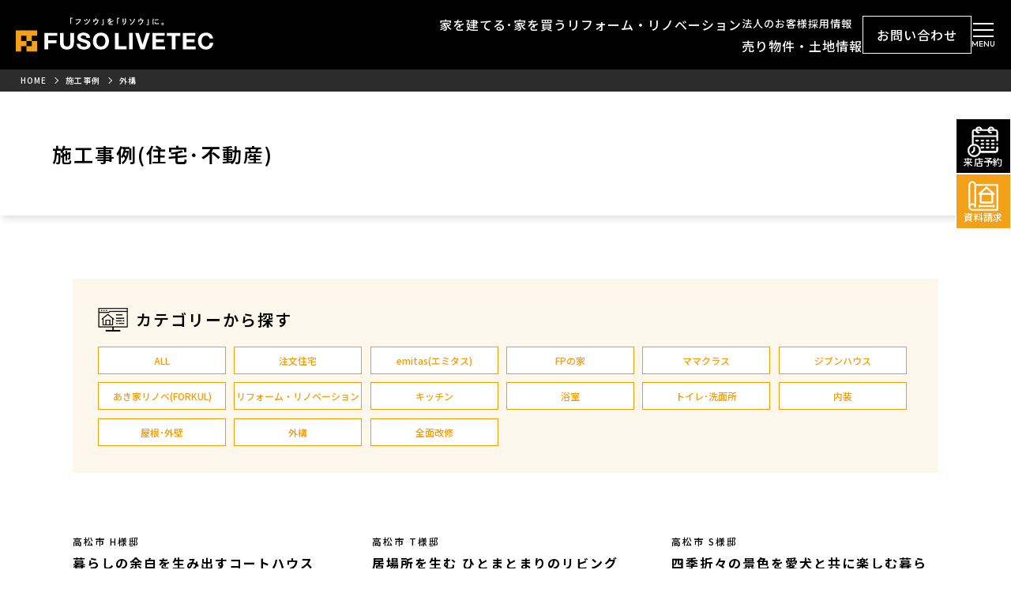

--- FILE ---
content_type: text/html; charset=UTF-8
request_url: https://fusolivetec.co.jp/gallery_cat/reform/external/
body_size: 17691
content:
<!DOCTYPE html>
<html dir="ltr" lang="ja" prefix="og: https://ogp.me/ns#">

	<head>
		<!-- Google Tag Manager -->
		<script>(function(w,d,s,l,i){w[l]=w[l]||[];w[l].push({'gtm.start':
		new Date().getTime(),event:'gtm.js'});var f=d.getElementsByTagName(s)[0],
		j=d.createElement(s),dl=l!='dataLayer'?'&l='+l:'';j.async=true;j.src=
		'https://www.googletagmanager.com/gtm.js?id='+i+dl;f.parentNode.insertBefore(j,f);
		})(window,document,'script','dataLayer','GTM-M3ZW6T8D');</script>
		<!-- End Google Tag Manager -->

		<meta charset="UTF-8" />
		<meta name="viewport" content="width=device-width" />
		<meta name="format-detection" content="telephone=no">
		<link rel="stylesheet" href="https://fusolivetec.co.jp/wp-content/themes/fuso-v2-2025/template.css">
		<link rel="stylesheet" href="https://up-pt.com/js/dist/zoomslider.css">
		<link rel="stylesheet" href="https://fusolivetec.co.jp/wp-content/themes/fuso-v2-2025/bilder/bilder.css">

		<link rel="stylesheet" href="https://cdnjs.cloudflare.com/ajax/libs/slick-carousel/1.9.0/slick.css" />
		<link rel="stylesheet" href="https://cdnjs.cloudflare.com/ajax/libs/slick-carousel/1.9.0/slick.min.css" />
		<link rel="stylesheet" href="https://cdnjs.cloudflare.com/ajax/libs/slick-carousel/1.9.0/slick-theme.css" />

		<link rel="preconnect" href="https://fonts.googleapis.com">
		<link rel="preconnect" href="https://fonts.gstatic.com" crossorigin>
		<link href="https://fonts.googleapis.com/css2?family=Noto+Sans+JP:wght@100..900&family=Outfit:wght@100..900&display=swap" rel="stylesheet">

		<link rel="stylesheet" href="https://cdn.jsdelivr.net/npm/destyle.css@3.0.2/destyle.css">
		<link rel="stylesheet" href="https://fusolivetec.co.jp/wp-content/themes/fuso-v2-2025/template.css">
						<title>外構 | 香川県高松市の注文住宅・新築住宅・リフォーム・リノベーション・不動産｜一級建築士のフソウリブテック</title>
	<style>img:is([sizes="auto" i], [sizes^="auto," i]) { contain-intrinsic-size: 3000px 1500px }</style>
	
		<!-- All in One SEO 4.8.6 - aioseo.com -->
	<meta name="description" content="設計士 田中 貴浩 一級建築士・監理技術者・管理建築士 防災士・防犯設備士・リノベーションコーディネーター 【実績】 香川県建築士会優秀賞 デザイン展審査員長特別賞(古谷誠章) デザイン展優秀賞(栗生明) 第36回日経ニューオフィス賞 四国経済産業局長賞 松尾設計室主催 エコハウス性能・コスト最適化セミナー受講生 第4" />
	<meta name="robots" content="max-image-preview:large" />
	<meta name="msvalidate.01" content="0D81FFEFC90265CDAC153302204B4507" />
	<link rel="canonical" href="https://fusolivetec.co.jp/gallery_cat/external/" />
	<meta name="generator" content="All in One SEO (AIOSEO) 4.8.6" />

		<!-- Google tag (gtag.js) -->
<script async src="https://www.googletagmanager.com/gtag/js?id=G-CE3XSCV3BB"></script>
<script>
  window.dataLayer = window.dataLayer || [];
  function gtag(){dataLayer.push(arguments);}
  gtag('js', new Date());

  gtag('config', 'G-CE3XSCV3BB');
</script>
		<script type="application/ld+json" class="aioseo-schema">
			{"@context":"https:\/\/schema.org","@graph":[{"@type":"BreadcrumbList","@id":"https:\/\/fusolivetec.co.jp\/gallery_cat\/reform\/external\/#breadcrumblist","itemListElement":[{"@type":"ListItem","@id":"https:\/\/fusolivetec.co.jp#listItem","position":1,"name":"\u30db\u30fc\u30e0","item":"https:\/\/fusolivetec.co.jp","nextItem":{"@type":"ListItem","@id":"https:\/\/fusolivetec.co.jp\/gallery_cat\/external\/#listItem","name":"\u5916\u69cb"}},{"@type":"ListItem","@id":"https:\/\/fusolivetec.co.jp\/gallery_cat\/external\/#listItem","position":2,"name":"\u5916\u69cb","previousItem":{"@type":"ListItem","@id":"https:\/\/fusolivetec.co.jp#listItem","name":"\u30db\u30fc\u30e0"}}]},{"@type":"CollectionPage","@id":"https:\/\/fusolivetec.co.jp\/gallery_cat\/reform\/external\/#collectionpage","url":"https:\/\/fusolivetec.co.jp\/gallery_cat\/reform\/external\/","name":"\u5916\u69cb | \u9999\u5ddd\u770c\u9ad8\u677e\u5e02\u306e\u6ce8\u6587\u4f4f\u5b85\u30fb\u65b0\u7bc9\u4f4f\u5b85\u30fb\u30ea\u30d5\u30a9\u30fc\u30e0\u30fb\u30ea\u30ce\u30d9\u30fc\u30b7\u30e7\u30f3\u30fb\u4e0d\u52d5\u7523\uff5c\u4e00\u7d1a\u5efa\u7bc9\u58eb\u306e\u30d5\u30bd\u30a6\u30ea\u30d6\u30c6\u30c3\u30af","description":"\u8a2d\u8a08\u58eb \u7530\u4e2d \u8cb4\u6d69 \u4e00\u7d1a\u5efa\u7bc9\u58eb\u30fb\u76e3\u7406\u6280\u8853\u8005\u30fb\u7ba1\u7406\u5efa\u7bc9\u58eb \u9632\u707d\u58eb\u30fb\u9632\u72af\u8a2d\u5099\u58eb\u30fb\u30ea\u30ce\u30d9\u30fc\u30b7\u30e7\u30f3\u30b3\u30fc\u30c7\u30a3\u30cd\u30fc\u30bf\u30fc \u3010\u5b9f\u7e3e\u3011 \u9999\u5ddd\u770c\u5efa\u7bc9\u58eb\u4f1a\u512a\u79c0\u8cde \u30c7\u30b6\u30a4\u30f3\u5c55\u5be9\u67fb\u54e1\u9577\u7279\u5225\u8cde(\u53e4\u8c37\u8aa0\u7ae0) \u30c7\u30b6\u30a4\u30f3\u5c55\u512a\u79c0\u8cde(\u6817\u751f\u660e) \u7b2c36\u56de\u65e5\u7d4c\u30cb\u30e5\u30fc\u30aa\u30d5\u30a3\u30b9\u8cde \u56db\u56fd\u7d4c\u6e08\u7523\u696d\u5c40\u9577\u8cde \u677e\u5c3e\u8a2d\u8a08\u5ba4\u4e3b\u50ac \u30a8\u30b3\u30cf\u30a6\u30b9\u6027\u80fd\u30fb\u30b3\u30b9\u30c8\u6700\u9069\u5316\u30bb\u30df\u30ca\u30fc\u53d7\u8b1b\u751f \u7b2c4","inLanguage":"ja","isPartOf":{"@id":"https:\/\/fusolivetec.co.jp\/#website"},"breadcrumb":{"@id":"https:\/\/fusolivetec.co.jp\/gallery_cat\/reform\/external\/#breadcrumblist"}},{"@type":"Organization","@id":"https:\/\/fusolivetec.co.jp\/#organization","name":"\u682a\u5f0f\u4f1a\u793e\u30d5\u30bd\u30a6\u30ea\u30d6\u30c6\u30c3\u30af","description":"\u9999\u5ddd\u770c\u9ad8\u677e\u5e02\u3092\u4e2d\u5fc3\u306b\u3001\u65b0\u7bc9\u6ce8\u6587\u4f4f\u5b85\u304b\u3089\u65b0\u7bc9\u898f\u683c\u4f4f\u5b85\u3001\u5efa\u58f2\u30ea\u30ce\u30d9\u30fc\u30b7\u30e7\u30f3\u3001\u30ea\u30d5\u30a9\u30fc\u30e0\u3001\u571f\u5730\u63a2\u3057\u307e\u3067\u30c8\u30fc\u30bf\u30eb\u306a\u5bb6\u3065\u304f\u308a\u3092\u30b5\u30dd\u30fc\u30c8\u3002\u4e00\u7d1a\u5efa\u7bc9\u58eb\u304c\u4e8b\u52d9\u6240\u3001\u5009\u5eab\u3001\u5e97\u8217\u3001\u5de5\u5834\u3001\u5927\u578b\u65bd\u8a2d\u307e\u3067\u5e45\u5e83\u304f\u5bfe\u5fdc\u3002\u5c4b\u6839\u30fb\u5916\u58c1\u30fb\u30b5\u30c3\u30b7\u306a\u3069\u5168\u3066\u3092\u4e00\u62ec\u65bd\u5de5\u30fb\u7ba1\u7406\u3057\u3001\u56fd\u5185\u5916\u7d04100\u793e\u306e\u30e1\u30fc\u30ab\u30fc\u304b\u3089\u5efa\u7bc9\u8cc7\u6750\u3092\u4ed5\u5165\u308c\u3001\u56db\u56fd\u306e\u5de5\u52d9\u5e97\u3084\u8a2d\u8a08\u4e8b\u52d9\u6240\u3078\u5bfe\u5fdc\u3057\u307e\u3059\u3002","url":"https:\/\/fusolivetec.co.jp\/","logo":{"@type":"ImageObject","url":"https:\/\/fusolivetec.co.jp\/wp-content\/uploads\/2023\/08\/01-001.png","@id":"https:\/\/fusolivetec.co.jp\/gallery_cat\/reform\/external\/#organizationLogo","width":700,"height":76},"image":{"@id":"https:\/\/fusolivetec.co.jp\/gallery_cat\/reform\/external\/#organizationLogo"}},{"@type":"WebSite","@id":"https:\/\/fusolivetec.co.jp\/#website","url":"https:\/\/fusolivetec.co.jp\/","name":"\u9999\u5ddd\u770c\u9ad8\u677e\u5e02\u306e\u6ce8\u6587\u4f4f\u5b85\uff65\u65b0\u7bc9\u4f4f\u5b85\uff65\u30ea\u30d5\u30a9\u30fc\u30e0\uff65\u30ea\u30ce\u30d9\u30fc\u30b7\u30e7\u30f3\uff65\u4e0d\u52d5\u7523\u306e\u3053\u3068\u306a\u3089 \u682a\u5f0f\u4f1a\u793e\u30d5\u30bd\u30a6\u30ea\u30d6\u30c6\u30c3\u30af","alternateName":"\u682a\u5f0f\u4f1a\u793e\u30d5\u30bd\u30a6\u30ea\u30d6\u30c6\u30c3\u30af","description":"\u9999\u5ddd\u770c\u9ad8\u677e\u5e02\u3092\u4e2d\u5fc3\u306b\u3001\u65b0\u7bc9\u6ce8\u6587\u4f4f\u5b85\u304b\u3089\u65b0\u7bc9\u898f\u683c\u4f4f\u5b85\u3001\u5efa\u58f2\u30ea\u30ce\u30d9\u30fc\u30b7\u30e7\u30f3\u3001\u30ea\u30d5\u30a9\u30fc\u30e0\u3001\u571f\u5730\u63a2\u3057\u307e\u3067\u30c8\u30fc\u30bf\u30eb\u306a\u5bb6\u3065\u304f\u308a\u3092\u30b5\u30dd\u30fc\u30c8\u3002\u4e00\u7d1a\u5efa\u7bc9\u58eb\u304c\u4e8b\u52d9\u6240\u3001\u5009\u5eab\u3001\u5e97\u8217\u3001\u5de5\u5834\u3001\u5927\u578b\u65bd\u8a2d\u307e\u3067\u5e45\u5e83\u304f\u5bfe\u5fdc\u3002\u5c4b\u6839\u30fb\u5916\u58c1\u30fb\u30b5\u30c3\u30b7\u306a\u3069\u5168\u3066\u3092\u4e00\u62ec\u65bd\u5de5\u30fb\u7ba1\u7406\u3057\u3001\u56fd\u5185\u5916\u7d04100\u793e\u306e\u30e1\u30fc\u30ab\u30fc\u304b\u3089\u5efa\u7bc9\u8cc7\u6750\u3092\u4ed5\u5165\u308c\u3001\u56db\u56fd\u306e\u5de5\u52d9\u5e97\u3084\u8a2d\u8a08\u4e8b\u52d9\u6240\u3078\u5bfe\u5fdc\u3057\u307e\u3059\u3002","inLanguage":"ja","publisher":{"@id":"https:\/\/fusolivetec.co.jp\/#organization"}}]}
		</script>
		<!-- All in One SEO -->

<link rel="alternate" type="application/rss+xml" title="香川県高松市の注文住宅・新築住宅・リフォーム・リノベーション・不動産｜一級建築士のフソウリブテック &raquo; フィード" href="https://fusolivetec.co.jp/feed/" />
<link rel="alternate" type="application/rss+xml" title="香川県高松市の注文住宅・新築住宅・リフォーム・リノベーション・不動産｜一級建築士のフソウリブテック &raquo; コメントフィード" href="https://fusolivetec.co.jp/comments/feed/" />
<link rel="alternate" type="application/rss+xml" title="香川県高松市の注文住宅・新築住宅・リフォーム・リノベーション・不動産｜一級建築士のフソウリブテック &raquo; 外構 施工事例カテゴリー のフィード" href="https://fusolivetec.co.jp/gallery_cat/external/feed/" />
<script type="text/javascript">
/* <![CDATA[ */
window._wpemojiSettings = {"baseUrl":"https:\/\/s.w.org\/images\/core\/emoji\/16.0.1\/72x72\/","ext":".png","svgUrl":"https:\/\/s.w.org\/images\/core\/emoji\/16.0.1\/svg\/","svgExt":".svg","source":{"concatemoji":"https:\/\/fusolivetec.co.jp\/wp-includes\/js\/wp-emoji-release.min.js?ver=6.8.3"}};
/*! This file is auto-generated */
!function(s,n){var o,i,e;function c(e){try{var t={supportTests:e,timestamp:(new Date).valueOf()};sessionStorage.setItem(o,JSON.stringify(t))}catch(e){}}function p(e,t,n){e.clearRect(0,0,e.canvas.width,e.canvas.height),e.fillText(t,0,0);var t=new Uint32Array(e.getImageData(0,0,e.canvas.width,e.canvas.height).data),a=(e.clearRect(0,0,e.canvas.width,e.canvas.height),e.fillText(n,0,0),new Uint32Array(e.getImageData(0,0,e.canvas.width,e.canvas.height).data));return t.every(function(e,t){return e===a[t]})}function u(e,t){e.clearRect(0,0,e.canvas.width,e.canvas.height),e.fillText(t,0,0);for(var n=e.getImageData(16,16,1,1),a=0;a<n.data.length;a++)if(0!==n.data[a])return!1;return!0}function f(e,t,n,a){switch(t){case"flag":return n(e,"\ud83c\udff3\ufe0f\u200d\u26a7\ufe0f","\ud83c\udff3\ufe0f\u200b\u26a7\ufe0f")?!1:!n(e,"\ud83c\udde8\ud83c\uddf6","\ud83c\udde8\u200b\ud83c\uddf6")&&!n(e,"\ud83c\udff4\udb40\udc67\udb40\udc62\udb40\udc65\udb40\udc6e\udb40\udc67\udb40\udc7f","\ud83c\udff4\u200b\udb40\udc67\u200b\udb40\udc62\u200b\udb40\udc65\u200b\udb40\udc6e\u200b\udb40\udc67\u200b\udb40\udc7f");case"emoji":return!a(e,"\ud83e\udedf")}return!1}function g(e,t,n,a){var r="undefined"!=typeof WorkerGlobalScope&&self instanceof WorkerGlobalScope?new OffscreenCanvas(300,150):s.createElement("canvas"),o=r.getContext("2d",{willReadFrequently:!0}),i=(o.textBaseline="top",o.font="600 32px Arial",{});return e.forEach(function(e){i[e]=t(o,e,n,a)}),i}function t(e){var t=s.createElement("script");t.src=e,t.defer=!0,s.head.appendChild(t)}"undefined"!=typeof Promise&&(o="wpEmojiSettingsSupports",i=["flag","emoji"],n.supports={everything:!0,everythingExceptFlag:!0},e=new Promise(function(e){s.addEventListener("DOMContentLoaded",e,{once:!0})}),new Promise(function(t){var n=function(){try{var e=JSON.parse(sessionStorage.getItem(o));if("object"==typeof e&&"number"==typeof e.timestamp&&(new Date).valueOf()<e.timestamp+604800&&"object"==typeof e.supportTests)return e.supportTests}catch(e){}return null}();if(!n){if("undefined"!=typeof Worker&&"undefined"!=typeof OffscreenCanvas&&"undefined"!=typeof URL&&URL.createObjectURL&&"undefined"!=typeof Blob)try{var e="postMessage("+g.toString()+"("+[JSON.stringify(i),f.toString(),p.toString(),u.toString()].join(",")+"));",a=new Blob([e],{type:"text/javascript"}),r=new Worker(URL.createObjectURL(a),{name:"wpTestEmojiSupports"});return void(r.onmessage=function(e){c(n=e.data),r.terminate(),t(n)})}catch(e){}c(n=g(i,f,p,u))}t(n)}).then(function(e){for(var t in e)n.supports[t]=e[t],n.supports.everything=n.supports.everything&&n.supports[t],"flag"!==t&&(n.supports.everythingExceptFlag=n.supports.everythingExceptFlag&&n.supports[t]);n.supports.everythingExceptFlag=n.supports.everythingExceptFlag&&!n.supports.flag,n.DOMReady=!1,n.readyCallback=function(){n.DOMReady=!0}}).then(function(){return e}).then(function(){var e;n.supports.everything||(n.readyCallback(),(e=n.source||{}).concatemoji?t(e.concatemoji):e.wpemoji&&e.twemoji&&(t(e.twemoji),t(e.wpemoji)))}))}((window,document),window._wpemojiSettings);
/* ]]> */
</script>
<style id='wp-emoji-styles-inline-css' type='text/css'>

	img.wp-smiley, img.emoji {
		display: inline !important;
		border: none !important;
		box-shadow: none !important;
		height: 1em !important;
		width: 1em !important;
		margin: 0 0.07em !important;
		vertical-align: -0.1em !important;
		background: none !important;
		padding: 0 !important;
	}
</style>
<link rel='stylesheet' id='wp-block-library-css' href='https://fusolivetec.co.jp/wp-includes/css/dist/block-library/style.min.css?ver=6.8.3' type='text/css' media='all' />
<style id='classic-theme-styles-inline-css' type='text/css'>
/*! This file is auto-generated */
.wp-block-button__link{color:#fff;background-color:#32373c;border-radius:9999px;box-shadow:none;text-decoration:none;padding:calc(.667em + 2px) calc(1.333em + 2px);font-size:1.125em}.wp-block-file__button{background:#32373c;color:#fff;text-decoration:none}
</style>
<style id='global-styles-inline-css' type='text/css'>
:root{--wp--preset--aspect-ratio--square: 1;--wp--preset--aspect-ratio--4-3: 4/3;--wp--preset--aspect-ratio--3-4: 3/4;--wp--preset--aspect-ratio--3-2: 3/2;--wp--preset--aspect-ratio--2-3: 2/3;--wp--preset--aspect-ratio--16-9: 16/9;--wp--preset--aspect-ratio--9-16: 9/16;--wp--preset--color--black: #000000;--wp--preset--color--cyan-bluish-gray: #abb8c3;--wp--preset--color--white: #ffffff;--wp--preset--color--pale-pink: #f78da7;--wp--preset--color--vivid-red: #cf2e2e;--wp--preset--color--luminous-vivid-orange: #ff6900;--wp--preset--color--luminous-vivid-amber: #fcb900;--wp--preset--color--light-green-cyan: #7bdcb5;--wp--preset--color--vivid-green-cyan: #00d084;--wp--preset--color--pale-cyan-blue: #8ed1fc;--wp--preset--color--vivid-cyan-blue: #0693e3;--wp--preset--color--vivid-purple: #9b51e0;--wp--preset--gradient--vivid-cyan-blue-to-vivid-purple: linear-gradient(135deg,rgba(6,147,227,1) 0%,rgb(155,81,224) 100%);--wp--preset--gradient--light-green-cyan-to-vivid-green-cyan: linear-gradient(135deg,rgb(122,220,180) 0%,rgb(0,208,130) 100%);--wp--preset--gradient--luminous-vivid-amber-to-luminous-vivid-orange: linear-gradient(135deg,rgba(252,185,0,1) 0%,rgba(255,105,0,1) 100%);--wp--preset--gradient--luminous-vivid-orange-to-vivid-red: linear-gradient(135deg,rgba(255,105,0,1) 0%,rgb(207,46,46) 100%);--wp--preset--gradient--very-light-gray-to-cyan-bluish-gray: linear-gradient(135deg,rgb(238,238,238) 0%,rgb(169,184,195) 100%);--wp--preset--gradient--cool-to-warm-spectrum: linear-gradient(135deg,rgb(74,234,220) 0%,rgb(151,120,209) 20%,rgb(207,42,186) 40%,rgb(238,44,130) 60%,rgb(251,105,98) 80%,rgb(254,248,76) 100%);--wp--preset--gradient--blush-light-purple: linear-gradient(135deg,rgb(255,206,236) 0%,rgb(152,150,240) 100%);--wp--preset--gradient--blush-bordeaux: linear-gradient(135deg,rgb(254,205,165) 0%,rgb(254,45,45) 50%,rgb(107,0,62) 100%);--wp--preset--gradient--luminous-dusk: linear-gradient(135deg,rgb(255,203,112) 0%,rgb(199,81,192) 50%,rgb(65,88,208) 100%);--wp--preset--gradient--pale-ocean: linear-gradient(135deg,rgb(255,245,203) 0%,rgb(182,227,212) 50%,rgb(51,167,181) 100%);--wp--preset--gradient--electric-grass: linear-gradient(135deg,rgb(202,248,128) 0%,rgb(113,206,126) 100%);--wp--preset--gradient--midnight: linear-gradient(135deg,rgb(2,3,129) 0%,rgb(40,116,252) 100%);--wp--preset--font-size--small: 13px;--wp--preset--font-size--medium: 20px;--wp--preset--font-size--large: 36px;--wp--preset--font-size--x-large: 42px;--wp--preset--spacing--20: 0.44rem;--wp--preset--spacing--30: 0.67rem;--wp--preset--spacing--40: 1rem;--wp--preset--spacing--50: 1.5rem;--wp--preset--spacing--60: 2.25rem;--wp--preset--spacing--70: 3.38rem;--wp--preset--spacing--80: 5.06rem;--wp--preset--shadow--natural: 6px 6px 9px rgba(0, 0, 0, 0.2);--wp--preset--shadow--deep: 12px 12px 50px rgba(0, 0, 0, 0.4);--wp--preset--shadow--sharp: 6px 6px 0px rgba(0, 0, 0, 0.2);--wp--preset--shadow--outlined: 6px 6px 0px -3px rgba(255, 255, 255, 1), 6px 6px rgba(0, 0, 0, 1);--wp--preset--shadow--crisp: 6px 6px 0px rgba(0, 0, 0, 1);}:where(.is-layout-flex){gap: 0.5em;}:where(.is-layout-grid){gap: 0.5em;}body .is-layout-flex{display: flex;}.is-layout-flex{flex-wrap: wrap;align-items: center;}.is-layout-flex > :is(*, div){margin: 0;}body .is-layout-grid{display: grid;}.is-layout-grid > :is(*, div){margin: 0;}:where(.wp-block-columns.is-layout-flex){gap: 2em;}:where(.wp-block-columns.is-layout-grid){gap: 2em;}:where(.wp-block-post-template.is-layout-flex){gap: 1.25em;}:where(.wp-block-post-template.is-layout-grid){gap: 1.25em;}.has-black-color{color: var(--wp--preset--color--black) !important;}.has-cyan-bluish-gray-color{color: var(--wp--preset--color--cyan-bluish-gray) !important;}.has-white-color{color: var(--wp--preset--color--white) !important;}.has-pale-pink-color{color: var(--wp--preset--color--pale-pink) !important;}.has-vivid-red-color{color: var(--wp--preset--color--vivid-red) !important;}.has-luminous-vivid-orange-color{color: var(--wp--preset--color--luminous-vivid-orange) !important;}.has-luminous-vivid-amber-color{color: var(--wp--preset--color--luminous-vivid-amber) !important;}.has-light-green-cyan-color{color: var(--wp--preset--color--light-green-cyan) !important;}.has-vivid-green-cyan-color{color: var(--wp--preset--color--vivid-green-cyan) !important;}.has-pale-cyan-blue-color{color: var(--wp--preset--color--pale-cyan-blue) !important;}.has-vivid-cyan-blue-color{color: var(--wp--preset--color--vivid-cyan-blue) !important;}.has-vivid-purple-color{color: var(--wp--preset--color--vivid-purple) !important;}.has-black-background-color{background-color: var(--wp--preset--color--black) !important;}.has-cyan-bluish-gray-background-color{background-color: var(--wp--preset--color--cyan-bluish-gray) !important;}.has-white-background-color{background-color: var(--wp--preset--color--white) !important;}.has-pale-pink-background-color{background-color: var(--wp--preset--color--pale-pink) !important;}.has-vivid-red-background-color{background-color: var(--wp--preset--color--vivid-red) !important;}.has-luminous-vivid-orange-background-color{background-color: var(--wp--preset--color--luminous-vivid-orange) !important;}.has-luminous-vivid-amber-background-color{background-color: var(--wp--preset--color--luminous-vivid-amber) !important;}.has-light-green-cyan-background-color{background-color: var(--wp--preset--color--light-green-cyan) !important;}.has-vivid-green-cyan-background-color{background-color: var(--wp--preset--color--vivid-green-cyan) !important;}.has-pale-cyan-blue-background-color{background-color: var(--wp--preset--color--pale-cyan-blue) !important;}.has-vivid-cyan-blue-background-color{background-color: var(--wp--preset--color--vivid-cyan-blue) !important;}.has-vivid-purple-background-color{background-color: var(--wp--preset--color--vivid-purple) !important;}.has-black-border-color{border-color: var(--wp--preset--color--black) !important;}.has-cyan-bluish-gray-border-color{border-color: var(--wp--preset--color--cyan-bluish-gray) !important;}.has-white-border-color{border-color: var(--wp--preset--color--white) !important;}.has-pale-pink-border-color{border-color: var(--wp--preset--color--pale-pink) !important;}.has-vivid-red-border-color{border-color: var(--wp--preset--color--vivid-red) !important;}.has-luminous-vivid-orange-border-color{border-color: var(--wp--preset--color--luminous-vivid-orange) !important;}.has-luminous-vivid-amber-border-color{border-color: var(--wp--preset--color--luminous-vivid-amber) !important;}.has-light-green-cyan-border-color{border-color: var(--wp--preset--color--light-green-cyan) !important;}.has-vivid-green-cyan-border-color{border-color: var(--wp--preset--color--vivid-green-cyan) !important;}.has-pale-cyan-blue-border-color{border-color: var(--wp--preset--color--pale-cyan-blue) !important;}.has-vivid-cyan-blue-border-color{border-color: var(--wp--preset--color--vivid-cyan-blue) !important;}.has-vivid-purple-border-color{border-color: var(--wp--preset--color--vivid-purple) !important;}.has-vivid-cyan-blue-to-vivid-purple-gradient-background{background: var(--wp--preset--gradient--vivid-cyan-blue-to-vivid-purple) !important;}.has-light-green-cyan-to-vivid-green-cyan-gradient-background{background: var(--wp--preset--gradient--light-green-cyan-to-vivid-green-cyan) !important;}.has-luminous-vivid-amber-to-luminous-vivid-orange-gradient-background{background: var(--wp--preset--gradient--luminous-vivid-amber-to-luminous-vivid-orange) !important;}.has-luminous-vivid-orange-to-vivid-red-gradient-background{background: var(--wp--preset--gradient--luminous-vivid-orange-to-vivid-red) !important;}.has-very-light-gray-to-cyan-bluish-gray-gradient-background{background: var(--wp--preset--gradient--very-light-gray-to-cyan-bluish-gray) !important;}.has-cool-to-warm-spectrum-gradient-background{background: var(--wp--preset--gradient--cool-to-warm-spectrum) !important;}.has-blush-light-purple-gradient-background{background: var(--wp--preset--gradient--blush-light-purple) !important;}.has-blush-bordeaux-gradient-background{background: var(--wp--preset--gradient--blush-bordeaux) !important;}.has-luminous-dusk-gradient-background{background: var(--wp--preset--gradient--luminous-dusk) !important;}.has-pale-ocean-gradient-background{background: var(--wp--preset--gradient--pale-ocean) !important;}.has-electric-grass-gradient-background{background: var(--wp--preset--gradient--electric-grass) !important;}.has-midnight-gradient-background{background: var(--wp--preset--gradient--midnight) !important;}.has-small-font-size{font-size: var(--wp--preset--font-size--small) !important;}.has-medium-font-size{font-size: var(--wp--preset--font-size--medium) !important;}.has-large-font-size{font-size: var(--wp--preset--font-size--large) !important;}.has-x-large-font-size{font-size: var(--wp--preset--font-size--x-large) !important;}
:where(.wp-block-post-template.is-layout-flex){gap: 1.25em;}:where(.wp-block-post-template.is-layout-grid){gap: 1.25em;}
:where(.wp-block-columns.is-layout-flex){gap: 2em;}:where(.wp-block-columns.is-layout-grid){gap: 2em;}
:root :where(.wp-block-pullquote){font-size: 1.5em;line-height: 1.6;}
</style>
<link rel='stylesheet' id='blankslate-style-css' href='https://fusolivetec.co.jp/wp-content/themes/fuso-v2-2025/style.css?ver=6.8.3' type='text/css' media='all' />
<link rel='stylesheet' id='wp-pagenavi-css' href='https://fusolivetec.co.jp/wp-content/plugins/wp-pagenavi/pagenavi-css.css?ver=2.70' type='text/css' media='all' />
<script type="text/javascript" src="https://fusolivetec.co.jp/wp-includes/js/jquery/jquery.min.js?ver=3.7.1" id="jquery-core-js"></script>
<script type="text/javascript" src="https://fusolivetec.co.jp/wp-includes/js/jquery/jquery-migrate.min.js?ver=3.4.1" id="jquery-migrate-js"></script>
<link rel="https://api.w.org/" href="https://fusolivetec.co.jp/wp-json/" /><link rel="alternate" title="JSON" type="application/json" href="https://fusolivetec.co.jp/wp-json/wp/v2/gallery_cat/62" /><link rel="EditURI" type="application/rsd+xml" title="RSD" href="https://fusolivetec.co.jp/xmlrpc.php?rsd" />
<meta name="generator" content="WordPress 6.8.3" />
<link rel="icon" href="https://fusolivetec.co.jp/wp-content/uploads/2022/06/tab-150x150.png" sizes="32x32" />
<link rel="icon" href="https://fusolivetec.co.jp/wp-content/uploads/2022/06/tab-300x300.png" sizes="192x192" />
<link rel="apple-touch-icon" href="https://fusolivetec.co.jp/wp-content/uploads/2022/06/tab-300x300.png" />
<meta name="msapplication-TileImage" content="https://fusolivetec.co.jp/wp-content/uploads/2022/06/tab-300x300.png" />
		<link rel="stylesheet" href="https://fusolivetec.co.jp/wp-content/themes/fuso-v2-2025/spstyle.css">
		<link rel="stylesheet" href="https://fusolivetec.co.jp/wp-content/themes/fuso-v2-2025/assets/css/style.css">
		<link rel="stylesheet" href="https://fusolivetec.co.jp/wp-content/themes/fuso-v2-2025/assets/css/style-mobile.css">

	</head>

	<!-- KASIKA TRACKING CODE -->
	<script type="text/javascript" src="//panda.kasika.io/tag-manager/?pid=D9E1F2BD67C0A2637B0280924204F0F2"></script>
	<!-- KASIKA TRACKING CODE -->

	<body data-rsssl=1 class="archive tax-gallery_cat term-external term-62 wp-theme-fuso-v2-2025">
	
		<!-- Google Tag Manager (noscript) -->
		<noscript><iframe src="https://www.googletagmanager.com/ns.html?id=GTM-M3ZW6T8D"
		height="0" width="0" style="display:none;visibility:hidden"></iframe></noscript>
		<!-- End Google Tag Manager (noscript) -->
		
		<header class="v2-header v2-header--under">
			<h1 class="v2-site-ttl"><a href="/"><img src="https://fusolivetec.co.jp/wp-content/themes/fuso-v2-2025/assets/images/site-logo.svg" alt="FUSO LIVETECロゴ" width="250" height="43"></a></h1><!-- /.v2-site-ttl -->
			<div class="v2-gnav-cta">
				<nav class="v2-gnav">
					<ul class="v2-gnav__list">
						<li class="v2-gnav__item">
							<a href="/business/housing/" class="v2-gnav__link">家を建てる･家を買う</a><!-- /.v2-gnav__link -->
						</li><!-- /.v2-gnav__item -->
						<li class="v2-gnav__item">
							<a href="/business/housing/reform/" class="v2-gnav__link">リフォーム・リノベーション</a><!-- /.v2-gnav__link -->
						</li><!-- /.v2-gnav__item -->
						<li class="v2-gnav__item">
							<div class="v2-gnav__item--flex">
								<a href="/business/corporate/">法人のお客様</a>
								<a href="/recruit/">採用情報</a>
							</div><!-- /.v2-gnav__item--flex -->
							<a href="/business/housing/tateuri/" class="v2-gnav__link">売り物件・土地情報</a><!-- /.v2-gnav__link -->
						</li><!-- /.v2-gnav__item -->
					</ul><!-- /.v2-gnav__list -->
				</nav><!-- /.v2-gnav -->
				<a href="/contact/" class="v2-gnav__contact">お問い合わせ</a><!-- /.v2-gnav__contact -->
				<button class="v2-hamburger v2-js-hamburger" aria-controls="gnav-sp" aria-expanded="false">
					<span class="v2-hamburger__line"></span><!-- /.v2-hamburger__line -->
					<span class="v2-hamburger__txt">MENU</span><!-- /.v2-hamburger__txt -->
				</button><!-- /.v2-hamburger -->    
			</div><!-- /.v2-gnav-cta -->
			<nav class="v2-gnav-hamburger v2-js-gnav-hamburger" aria-hidden="true">
				<ul class="v2-nav__list">
					<li class="v2-nav__item">
						<a href="/" class="v2-nav__main">HOME</a><!-- /.v2-nav__main -->
					</li><!-- /.v2-nav__item -->
					<li class="v2-nav__item">
						<a href="/about/" class="v2-nav__main">企業情報</a><!-- /.v2-nav__main -->
						<div class="v2-nav__sub">
							<a href="/about/message/">社長あいさつ</a>
							<a href="/about/philosophy/">フィロソフィー</a>
							<a href="/about/company/">会社情報</a>
							<a href="/about/sdgs/">SDGsへの取り組み</a>    
						</div><!-- /.v2-nav__sub -->
					</li><!-- /.v2-nav__item -->
					<li class="v2-nav__item">
						<a href="/business/individual/" class="v2-nav__main">個人のお客様</a><!-- /.v2-nav__main -->
						<div class="v2-nav__sub">
							<a href="/business/housing/">家を建てる･家を買う</a>
							<a href="/business/housing/reform/">リフォーム･リノベーション</a>
							<a href="/business/housing/tateuri/">売り物件･土地情報</a>
							<!--<a href="">暮らしサービス</a>-->
						</div><!-- /.v2-nav__subm -->
					</li><!-- /.v2-nav__item -->
					<li class="v2-nav__item">
						<a href="/business/corporate/" class="v2-nav__main">法人のお客様</a><!-- /.v2-nav__main -->
						<div class="v2-nav__sub">
							<a href="/business/construction/">総合建設</a>
							<a href="/business/material/">建材販売･商社</a>
							<a href="/business/specialty/">専門工事</a>
						</div><!-- /.v2-nav__sub -->
					</li><!-- /.v2-nav__item -->
					<li class="v2-nav__item">
						<a href="/gallery/" class="v2-nav__main">施工事例</a><!-- /.v2-nav__main -->
					</li><!-- /.v2-nav__item -->
					<li class="v2-nav__item">
						<a href="/category/news/" class="v2-nav__main">お知らせ</a><!-- /.v2-nav__main -->
					</li><!-- /.v2-nav__item -->
					<li class="v2-nav__item">
						<a href="/event/" class="v2-nav__main">イベント･キャンペーン</a><!-- /.v2-nav__main -->
					</li><!-- /.v2-nav__item -->
					<li class="v2-nav__item">
						<a href="/blog/" class="v2-nav__main">ブログ</a><!-- /.v2-nav__main -->
					</li><!-- /.v2-nav__item -->
					<li class="v2-nav__item">
						<a href="/voice/" class="v2-nav__main">お客様の声</a><!-- /.v2-nav__main -->
					</li><!-- /.v2-nav__item -->
					<li class="v2-nav__item">
						<a href="/recruit/" class="v2-nav__main">採用情報</a><!-- /.v2-nav__main -->
											</li><!-- /.v2-nav__item -->
					<li class="v2-nav__item">
						<a href="/contact/" class="v2-nav__main">お問い合わせ</a><!-- /.v2-nav__main -->
						<div class="v2-nav__sub">
							<a href="/contact/contact1/">一般のお客様</a>
							<a href="/contact/contact2/">企業･業者様</a>
							<a href="/contact/contact3/">来店予約</a>
							<a href="/contact/contact4/">資料請求</a>
							<a href="/contact/contact5/">エントリーフォーム</a>
							<a href="/contact/contact6/">リフォームお見積り･お問い合わせ</a>
						</div><!-- /.v2-nav__sub -->
					</li><!-- /.v2-nav__item -->
				</ul><!-- /.v2-nav__list -->
				<div class="v2-nav-sns">
					<span class="v2-nav-sns__txt">OFFICIAL SNS</span><!-- /.v2-nav-sns__txt -->
					<ul class="v2-nav-sns__list">
						<li class="v2-nav-sns__item">
							<a href="https://www.instagram.com/fusolivetec__housing/" class="v2-nav-sns__link" target=”_blank” rel="noopener noreferrer"><img src="https://fusolivetec.co.jp/wp-content/themes/fuso-v2-2025/assets/images/insta.svg" alt="" width="20" height="20"></a><!-- /.v2-nav-sns__link -->
						</li><!-- /.v2-nav-sns__item -->
						<li class="v2-nav-sns__item">
							<a href="https://page.line.me/kif0680v" class="nav-sns__link" target=”_blank” rel="noopener noreferrer"><img src="https://fusolivetec.co.jp/wp-content/themes/fuso-v2-2025/assets/images/line.svg" alt="" width="20" height="20"></a><!-- /.v2-nav-sns__link -->
						</li><!-- /.v2-nav-sns__item -->
						<li class="v2-nav-sns__item">
							<a href="https://www.youtube.com/channel/UCXKg80CSvRtlzsuFV9qIK8w" class="nav-sns__link" target=”_blank” rel="noopener noreferrer"><img src="https://fusolivetec.co.jp/wp-content/themes/fuso-v2-2025/assets/images/youtube.svg" alt="" width="20" height="20"></a><!-- /.v2-nav-sns__link -->
						</li><!-- /.v2-nav-sns__item -->
					</ul><!-- /.v2-nav-sns__list -->
				</div><!-- /.v2-nav-sns -->
				<div class="v2-nav-tel">
					<p>お電話でのお問い合わせはこちら</p>
					<div class="v2-nav-tel__box">
						<a href="tel:0120-68-5510">
							<img src="https://fusolivetec.co.jp/wp-content/themes/fuso-v2-2025/assets/images/tel.svg" alt="" width="30" height="20">
							<span>0120-68-5510</span>    
						</a>
					</div><!-- /.v2-nav-tel__box -->
				</div><!-- /.v2-nav-tel -->
				<img src="https://fusolivetec.co.jp/wp-content/themes/fuso-v2-2025/assets/images/site-logo.svg" alt="" class="v2-gnav-hamburger__logo" width="220" height="38">
				<p class="v2-gnav-hamburger__access">〒761-8031 香川県高松市郷東町216番地</p><!-- /.v2-gnav-hamburger__access -->
				<div class="v2-gnav-hamburger__cta">
					<a href="/contact/contact1/" class="mail">
						<img src="https://fusolivetec.co.jp/wp-content/themes/fuso-v2-2025/assets/images/mail2.svg" alt="" width="20" height="20">
						<span>メールでのお問い合わせ</span>
					</a><!-- /.mail -->
					<a href="/contact/contact3/" class="reservation">
						<img src="https://fusolivetec.co.jp/wp-content/themes/fuso-v2-2025/assets/images/calendar.svg" alt="" width="20" height="20">
						<span>来場予約はこちら</span>
					</a><!-- /.reservation -->
					<a href="/contact/contact4/" class="materials">
						<img src="https://fusolivetec.co.jp/wp-content/themes/fuso-v2-2025/assets/images/materials.svg" alt="" width="20" height="20">
						<span>資料請求はこちら</span>
					</a><!-- /.materials -->
				</div><!-- /.v2-gnav-hamburger__cta -->    
			</nav><!-- /.v2-gnav__hamuburger -->
		</header>
		<main class="v2-main v2-main__lowpage"><div class="breadcrumbs maxwidth" typeof="BreadcrumbList" vocab="http://schema.org/">
	<!-- Breadcrumb NavXT 7.4.1 -->
<span property="itemListElement" typeof="ListItem"><a property="item" typeof="WebPage" title="Go to 香川県高松市の注文住宅・新築住宅・リフォーム・リノベーション・不動産｜一級建築士のフソウリブテック." href="https://fusolivetec.co.jp" class="home" ><span property="name">HOME</span></a><meta property="position" content="1"></span><span class="v2-breadcrumb_kugiri"></span><span property="itemListElement" typeof="ListItem"><a property="item" typeof="WebPage" title="施工事例へ移動する" href="https://fusolivetec.co.jp/gallery/" class="archive post-gallery-archive" ><span property="name">施工事例</span></a><meta property="position" content="2"></span><span class="v2-breadcrumb_kugiri"></span><span property="itemListElement" typeof="ListItem"><span property="name" class="archive taxonomy gallery_cat current-item">外構</span><meta property="url" content="https://fusolivetec.co.jp/gallery_cat/external/"><meta property="position" content="3"></span></div>
<div class="low_header low_header_childpage">
	<h1 class="low_header_h1 low_header_h1_kasou maxwidth">施工事例(住宅･不動産)</h1>
</div>

<div class="low_main v2-container">

	<div class="low_search low_searchgallery sp_categoryhide">
		<h2><img src="https://fusolivetec.co.jp/wp-content/themes/fuso-v2-2025/img/news/04-001.png">カテゴリーから探す</h2>
		<div class="low_search_button">
			<a href="/gallery_cat/housing/">ALL</a>

			<a href="/gallery_cat/chumon/">注文住宅</a>
			<a href="/gallery_cat/emitas/">emitas(エミタス)</a>
			<a href="/gallery_cat/fp/">FPの家</a>
			<a href="/gallery_cat/mama/">ママクラス</a>
			<a href="/gallery_cat/jibunhouse/">ジブンハウス</a>
			<a href="/gallery_cat/forkul/">あき家リノベ(FORKUL)</a>
									<a href="/gallery_cat/reform/" class="no_active">リフォーム・リノベーション</a>
			
			<a href="https://fusolivetec.co.jp/gallery_cat/kitchen/">キッチン</a><a href="https://fusolivetec.co.jp/gallery_cat/bathroom/">浴室</a><a href="https://fusolivetec.co.jp/gallery_cat/toilet/">トイレ･洗面所</a><a href="https://fusolivetec.co.jp/gallery_cat/interior/">内装</a><a href="https://fusolivetec.co.jp/gallery_cat/roof/">屋根･外壁</a><a href="https://fusolivetec.co.jp/gallery_cat/external/">外構</a><a href="https://fusolivetec.co.jp/gallery_cat/renovation/">全面改修</a>		</div>
	</div>

	<ul class="v2-works__list">
				<li class="v2-works__item">
			<a href="https://fusolivetec.co.jp/gallery/20250426jirei/" class="v2-works__link">
				<p class="v2-works__info">高松市 H様邸</p><!-- /.v2-works__info -->
				<h3 class="v2-works__heading-lv3">暮らしの余白を生み出すコートハウス（香川県高松市）</h3><!-- /.v2-works__heading-lv3 -->

				<div class="v2-works__info--img mainimg">
										<img width="1024" height="683" src="https://fusolivetec.co.jp/wp-content/uploads/2025/06/32A0101-1024x683.jpg" class="attachment-large size-large wp-post-image" alt="香川県高松市外構中庭" decoding="async" fetchpriority="high" srcset="https://fusolivetec.co.jp/wp-content/uploads/2025/06/32A0101-1024x683.jpg 1024w, https://fusolivetec.co.jp/wp-content/uploads/2025/06/32A0101-300x200.jpg 300w, https://fusolivetec.co.jp/wp-content/uploads/2025/06/32A0101-1536x1024.jpg 1536w, https://fusolivetec.co.jp/wp-content/uploads/2025/06/32A0101-2048x1365.jpg 2048w" sizes="(max-width: 1024px) 100vw, 1024px" />									</div>

				<div class="v2-works__cat-box"><span class="v2-works__cat">住宅</span><span class="v2-works__cat">注文住宅</span><span class="v2-works__cat">emitas(エミタス)</span><span class="v2-works__cat">キッチン</span><span class="v2-works__cat">トイレ･洗面所</span><span class="v2-works__cat">外構</span></div><!-- /.v2-works__cat-box -->
			</a><!-- /.v2-works__link -->
		</li><!-- /.v2-works__item -->
				<li class="v2-works__item">
			<a href="https://fusolivetec.co.jp/gallery/20250216jirei/" class="v2-works__link">
				<p class="v2-works__info">高松市 T様邸</p><!-- /.v2-works__info -->
				<h3 class="v2-works__heading-lv3">居場所を生む ひとまとまりのリビング（香川県高松市多肥上町）</h3><!-- /.v2-works__heading-lv3 -->

				<div class="v2-works__info--img mainimg">
										<img width="1024" height="683" src="https://fusolivetec.co.jp/wp-content/uploads/2025/02/修正_T様邸_外観写真-1024x683.jpg" class="attachment-large size-large wp-post-image" alt="香川県高松市外観正面" decoding="async" srcset="https://fusolivetec.co.jp/wp-content/uploads/2025/02/修正_T様邸_外観写真-1024x683.jpg 1024w, https://fusolivetec.co.jp/wp-content/uploads/2025/02/修正_T様邸_外観写真-300x200.jpg 300w, https://fusolivetec.co.jp/wp-content/uploads/2025/02/修正_T様邸_外観写真-1536x1024.jpg 1536w, https://fusolivetec.co.jp/wp-content/uploads/2025/02/修正_T様邸_外観写真-2048x1365.jpg 2048w" sizes="(max-width: 1024px) 100vw, 1024px" />									</div>

				<div class="v2-works__cat-box"><span class="v2-works__cat">住宅</span><span class="v2-works__cat">注文住宅</span><span class="v2-works__cat">emitas(エミタス)</span><span class="v2-works__cat">キッチン</span><span class="v2-works__cat">トイレ･洗面所</span><span class="v2-works__cat">外構</span></div><!-- /.v2-works__cat-box -->
			</a><!-- /.v2-works__link -->
		</li><!-- /.v2-works__item -->
				<li class="v2-works__item">
			<a href="https://fusolivetec.co.jp/gallery/20241129jirei/" class="v2-works__link">
				<p class="v2-works__info">高松市 S様邸</p><!-- /.v2-works__info -->
				<h3 class="v2-works__heading-lv3">四季折々の景色を愛犬と共に楽しむ暮らし（香川県高松市）</h3><!-- /.v2-works__heading-lv3 -->

				<div class="v2-works__info--img mainimg">
										<img width="1024" height="683" src="https://fusolivetec.co.jp/wp-content/uploads/2024/12/20241128_邱ｨ髮・_MG_3207-蠑ｷ蛹・NR-縺ｮ繧ｳ繝偵ｚ繝ｼ-1024x683.jpg" class="attachment-large size-large wp-post-image" alt="香川県高松市吹き抜け" decoding="async" srcset="https://fusolivetec.co.jp/wp-content/uploads/2024/12/20241128_邱ｨ髮・_MG_3207-蠑ｷ蛹・NR-縺ｮ繧ｳ繝偵ｚ繝ｼ-1024x683.jpg 1024w, https://fusolivetec.co.jp/wp-content/uploads/2024/12/20241128_邱ｨ髮・_MG_3207-蠑ｷ蛹・NR-縺ｮ繧ｳ繝偵ｚ繝ｼ-300x200.jpg 300w, https://fusolivetec.co.jp/wp-content/uploads/2024/12/20241128_邱ｨ髮・_MG_3207-蠑ｷ蛹・NR-縺ｮ繧ｳ繝偵ｚ繝ｼ-1536x1024.jpg 1536w, https://fusolivetec.co.jp/wp-content/uploads/2024/12/20241128_邱ｨ髮・_MG_3207-蠑ｷ蛹・NR-縺ｮ繧ｳ繝偵ｚ繝ｼ-2048x1365.jpg 2048w" sizes="(max-width: 1024px) 100vw, 1024px" />									</div>

				<div class="v2-works__cat-box"><span class="v2-works__cat">住宅</span><span class="v2-works__cat">注文住宅</span><span class="v2-works__cat">emitas(エミタス)</span><span class="v2-works__cat">キッチン</span><span class="v2-works__cat">外構</span></div><!-- /.v2-works__cat-box -->
			</a><!-- /.v2-works__link -->
		</li><!-- /.v2-works__item -->
				<li class="v2-works__item">
			<a href="https://fusolivetec.co.jp/gallery/20240923jirei/" class="v2-works__link">
				<p class="v2-works__info">善通寺市下吉田町 O様邸</p><!-- /.v2-works__info -->
				<h3 class="v2-works__heading-lv3">横長の大屋根。遊び心ある斜めのキッチンと屋外との一体感を感じる心地良い平屋（香川県善通寺市下吉田町）</h3><!-- /.v2-works__heading-lv3 -->

				<div class="v2-works__info--img mainimg">
										<img width="1024" height="683" src="https://fusolivetec.co.jp/wp-content/uploads/2024/10/大西様邸外観_2-1024x683.jpg" class="attachment-large size-large wp-post-image" alt="香川県高松市平屋住宅外観" decoding="async" loading="lazy" srcset="https://fusolivetec.co.jp/wp-content/uploads/2024/10/大西様邸外観_2-1024x683.jpg 1024w, https://fusolivetec.co.jp/wp-content/uploads/2024/10/大西様邸外観_2-300x200.jpg 300w, https://fusolivetec.co.jp/wp-content/uploads/2024/10/大西様邸外観_2-1536x1024.jpg 1536w, https://fusolivetec.co.jp/wp-content/uploads/2024/10/大西様邸外観_2.jpg 2048w" sizes="auto, (max-width: 1024px) 100vw, 1024px" />									</div>

				<div class="v2-works__cat-box"><span class="v2-works__cat">住宅</span><span class="v2-works__cat">注文住宅</span><span class="v2-works__cat">emitas(エミタス)</span><span class="v2-works__cat">キッチン</span><span class="v2-works__cat">トイレ･洗面所</span><span class="v2-works__cat">外構</span></div><!-- /.v2-works__cat-box -->
			</a><!-- /.v2-works__link -->
		</li><!-- /.v2-works__item -->
				<li class="v2-works__item">
			<a href="https://fusolivetec.co.jp/gallery/20230910jirei/" class="v2-works__link">
				<p class="v2-works__info">高松市 M様邸</p><!-- /.v2-works__info -->
				<h3 class="v2-works__heading-lv3">プライバシーに配慮したシンプルライフ（香川県高松市）</h3><!-- /.v2-works__heading-lv3 -->

				<div class="v2-works__info--img mainimg">
										<img width="1024" height="683" src="https://fusolivetec.co.jp/wp-content/uploads/2025/02/MG_4773-1024x683.jpg" class="attachment-large size-large wp-post-image" alt="香川県高松市新築住宅外観" decoding="async" loading="lazy" srcset="https://fusolivetec.co.jp/wp-content/uploads/2025/02/MG_4773-1024x683.jpg 1024w, https://fusolivetec.co.jp/wp-content/uploads/2025/02/MG_4773-300x200.jpg 300w, https://fusolivetec.co.jp/wp-content/uploads/2025/02/MG_4773-1536x1024.jpg 1536w, https://fusolivetec.co.jp/wp-content/uploads/2025/02/MG_4773-2048x1365.jpg 2048w" sizes="auto, (max-width: 1024px) 100vw, 1024px" />									</div>

				<div class="v2-works__cat-box"><span class="v2-works__cat">住宅</span><span class="v2-works__cat">注文住宅</span><span class="v2-works__cat">キッチン</span><span class="v2-works__cat">トイレ･洗面所</span><span class="v2-works__cat">外構</span></div><!-- /.v2-works__cat-box -->
			</a><!-- /.v2-works__link -->
		</li><!-- /.v2-works__item -->
				<li class="v2-works__item">
			<a href="https://fusolivetec.co.jp/gallery/20230406jirei/" class="v2-works__link">
				<p class="v2-works__info">丸亀市 M様邸</p><!-- /.v2-works__info -->
				<h3 class="v2-works__heading-lv3">ジブンハウスでコンパクトな平屋暮らし（香川県丸亀市綾歌郡）</h3><!-- /.v2-works__heading-lv3 -->

				<div class="v2-works__info--img mainimg">
										<img width="1024" height="683" src="https://fusolivetec.co.jp/wp-content/uploads/2025/03/IMG_6242-1024x683.jpg" class="attachment-large size-large wp-post-image" alt="香川県高松市ジブンハウス外観" decoding="async" loading="lazy" srcset="https://fusolivetec.co.jp/wp-content/uploads/2025/03/IMG_6242-1024x683.jpg 1024w, https://fusolivetec.co.jp/wp-content/uploads/2025/03/IMG_6242-300x200.jpg 300w, https://fusolivetec.co.jp/wp-content/uploads/2025/03/IMG_6242-1536x1024.jpg 1536w, https://fusolivetec.co.jp/wp-content/uploads/2025/03/IMG_6242-2048x1365.jpg 2048w" sizes="auto, (max-width: 1024px) 100vw, 1024px" />									</div>

				<div class="v2-works__cat-box"><span class="v2-works__cat">住宅</span><span class="v2-works__cat">ジブンハウス</span><span class="v2-works__cat">キッチン</span><span class="v2-works__cat">トイレ･洗面所</span><span class="v2-works__cat">外構</span></div><!-- /.v2-works__cat-box -->
			</a><!-- /.v2-works__link -->
		</li><!-- /.v2-works__item -->
				<li class="v2-works__item">
			<a href="https://fusolivetec.co.jp/gallery/20221029jirei/" class="v2-works__link">
				<p class="v2-works__info">丸亀市津森町O様邸</p><!-- /.v2-works__info -->
				<h3 class="v2-works__heading-lv3">安らぎと笑顔が集う平屋（香川県丸亀市津森町）</h3><!-- /.v2-works__heading-lv3 -->

				<div class="v2-works__info--img mainimg">
										<img width="1024" height="768" src="https://fusolivetec.co.jp/wp-content/uploads/2024/11/名称未設定のデザイン-3-1024x768.png" class="attachment-large size-large wp-post-image" alt="" decoding="async" loading="lazy" srcset="https://fusolivetec.co.jp/wp-content/uploads/2024/11/名称未設定のデザイン-3-1024x768.png 1024w, https://fusolivetec.co.jp/wp-content/uploads/2024/11/名称未設定のデザイン-3-300x225.png 300w, https://fusolivetec.co.jp/wp-content/uploads/2024/11/名称未設定のデザイン-3-1536x1152.png 1536w, https://fusolivetec.co.jp/wp-content/uploads/2024/11/名称未設定のデザイン-3-2048x1536.png 2048w" sizes="auto, (max-width: 1024px) 100vw, 1024px" />									</div>

				<div class="v2-works__cat-box"><span class="v2-works__cat">住宅</span><span class="v2-works__cat">注文住宅</span><span class="v2-works__cat">キッチン</span><span class="v2-works__cat">トイレ･洗面所</span><span class="v2-works__cat">外構</span></div><!-- /.v2-works__cat-box -->
			</a><!-- /.v2-works__link -->
		</li><!-- /.v2-works__item -->
			</ul>

	
	<div class="low_pagenation">
			</div>

	
</div>

</main><!-- /.v2-main -->

<div class="v2-floating">
	<a href="tel:0120-68-5510" class="v2-floating__link v2-floating__link_tel sp_only">
		<img src="https://fusolivetec.co.jp/wp-content/themes/fuso-v2-2025/assets/images/tel_sp.svg" alt="" width="40" height="40">
		<span>お電話</span>    
	</a>
	<a href="/contact/contact3/" class="v2-floating__link reservation">
		<img src="https://fusolivetec.co.jp/wp-content/themes/fuso-v2-2025/assets/images/calendar.svg" alt="" width="40" height="40">
		<span>来店予約</span>    
	</a>
	<a href="/contact/contact4/" class="v2-floating__link materials">
		<img src="https://fusolivetec.co.jp/wp-content/themes/fuso-v2-2025/assets/images/materials.svg" alt="" width="40" height="40">
		<span>資料請求</span>    
	</a><!-- /.v2-floating__link -->
</div><!-- /.v2-floating -->


<div class="v2-container">

	<section class="v2-section v2-banner">
		<ul class="v2-banner__list">
									<li class="v2-banner__item">
				<a href="/recruit/"  rel="noopener noreferrer" class="v2-banner__link">
					<img src="https://fusolivetec.co.jp/wp-content/uploads/2025/04/banner-recruit-a.png">
				</a><!-- /.v2-banner__link -->
			</li><!-- /.v2-banner__item -->
						<li class="v2-banner__item">
				<a href="/about/sdgs/#1"  rel="noopener noreferrer" class="v2-banner__link">
					<img src="https://fusolivetec.co.jp/wp-content/uploads/2025/03/KOSHIRAE.png">
				</a><!-- /.v2-banner__link -->
			</li><!-- /.v2-banner__item -->
						<li class="v2-banner__item">
				<a href="https://www.shin3k.jyukatsukyo.or.jp/?from=banner" target=”_blank” rel="noopener noreferrer" class="v2-banner__link">
					<img src="https://fusolivetec.co.jp/wp-content/uploads/2025/03/shin3k.png">
				</a><!-- /.v2-banner__link -->
			</li><!-- /.v2-banner__item -->
						<li class="v2-banner__item">
				<a href="https://jkk-r.or.jp" target=”_blank” rel="noopener noreferrer" class="v2-banner__link">
					<img src="https://fusolivetec.co.jp/wp-content/uploads/2025/03/jkk-r.png">
				</a><!-- /.v2-banner__link -->
			</li><!-- /.v2-banner__item -->
						<li class="v2-banner__item">
				<a href="https://jp.toto.com/reform/anshin/" target=”_blank” rel="noopener noreferrer" class="v2-banner__link">
					<img src="https://fusolivetec.co.jp/wp-content/uploads/2025/10/banner-toto.png">
				</a><!-- /.v2-banner__link -->
			</li><!-- /.v2-banner__item -->
						<li class="v2-banner__item">
				<a href="https://partnershop.takara-standard.co.jp/" target=”_blank” rel="noopener noreferrer" class="v2-banner__link">
					<img src="https://fusolivetec.co.jp/wp-content/uploads/2025/10/banner-takara-standard.png">
				</a><!-- /.v2-banner__link -->
			</li><!-- /.v2-banner__item -->
						<li class="v2-banner__item">
				<a href="https://clrfmk.cleanup.jp/" target=”_blank” rel="noopener noreferrer" class="v2-banner__link">
					<img src="https://fusolivetec.co.jp/wp-content/uploads/2025/10/banner-cleanup.png">
				</a><!-- /.v2-banner__link -->
			</li><!-- /.v2-banner__item -->
								</ul><!-- /.v2-banner__list -->
		<div class="v2-word">
			<h3 class="v2-word__heading-lv3">住まいづくりトレンドワード</h3><!-- /.v2-word__heading-lv3 -->
			<p class="v2-word__txt">
												<a href="/business/housing/">
					家づくり				</a>
								<a href="/business/housing/chumon/">
					注文住宅				</a>
								<a href="/gallery/20210922jirei/">
					平屋				</a>
								<a href="/business/housing/chumon/emitas/">
					emitas (エミタス)				</a>
								<a href="/business/housing/chumon/mama/">
					ママクラス				</a>
								<a href="/business/housing/chumon/fp/">
					FPの家				</a>
								<a href="/business/housing/kikaku/">
					規格住宅				</a>
								<a href="/business/housing/kikaku/jibunhouse/">
					ジブンハウス				</a>
								<a href="/business/housing/tateuri/akiya/">
					FORKUL				</a>
								<a href="/business/housing/tateuri/">
					建売・不動産情報				</a>
								<a href="/business/housing/chumon/mama/">
					子育て				</a>
								<a href="/business/housing/chumon/fp/">
					省エネ				</a>
								<a href="/business/housing/chumon/fp/">
					災害に強い家				</a>
								<a href="/business/housing/tateuri/akiya/">
					空き家リノベーション				</a>
								<a href="/business/housing/reform/">
					リフォーム				</a>
								<a href="/business/housing/reform/">
					リノベーション				</a>
								<a href="/risosp/">
					ドラキュラの部屋				</a>
								<a href="/business/housing/kansa/">
					第三者品質監査				</a>
								<a href="/business/housing/technology/">
					性能				</a>
								<a href="/event/gxsoudankai250226/">
					GX志向型住宅				</a>
											</p><!-- /.v2-word__txt -->    
		</div><!-- /.v2-word -->
		<div class="v2-group">
			<a href="https://www.fuso-hd.co.jp/business/group/" target=”_blank” rel="noopener noreferrer">
				<img src="https://fusolivetec.co.jp/wp-content/uploads/2024/04/fuso_group_banner_pc.jpg" class="pc_only">
				<img src="https://fusolivetec.co.jp/wp-content/uploads/2024/04/fuso_group_banner_sp.jpg" class="sp_only">
			</a>
		</div><!-- /.v2-group -->
	</section><!-- /.v2-section -->
</div>

<footer class="v2-footer">
	<div class="v2-footer__flex">
		<div class="v2-footer__box">
			<a href="/"><img src="https://fusolivetec.co.jp/wp-content/themes/fuso-v2-2025/assets/images/site-logo.svg" alt="" class="site-ttl" width="260" height="45"></a>
			<p class="v2-footer__txt">
				株式会社 フソウリブテック<br>
				〒761-8031　香川県高松市郷東町216番地<br>
				TEL：087-882-5711　FAX：087-881-1997
			</p><!-- /.v2-footer__txt --> 
			<div class="v2-nav-tel__box">
				<a href="tel:0120-68-5510">
					<img src="https://fusolivetec.co.jp/wp-content/themes/fuso-v2-2025/assets/images/tel.svg" alt="" width="24" height="15">
					<span>0120-68-5510</span>    
				</a>
			</div><!-- /.v2-nav-tel__box -->
			<ul class="v2-nav-sns__list">
				<li class="v2-nav-sns__item">
					<a href="https://www.instagram.com/fusolivetec__housing/" class="v2-nav-sns__link" target=”_blank” rel="noopener noreferrer"><img src="https://fusolivetec.co.jp/wp-content/themes/fuso-v2-2025/assets/images/insta.svg" alt="" width="20" height="20"></a><!-- /.v2-nav-sns__link -->
				</li><!-- /.v2-nav-sns__item -->
				<li class="v2-nav-sns__item">
					<a href="https://page.line.me/kif0680v" class="nav-sns__link" target=”_blank” rel="noopener noreferrer"><img src="https://fusolivetec.co.jp/wp-content/themes/fuso-v2-2025/assets/images/line.svg" alt="" width="20" height="20"></a><!-- /.v2-nav-sns__link -->
				</li><!-- /.v2-nav-sns__item -->
				<li class="v2-nav-sns__item">
					<a href="https://www.youtube.com/channel/UCXKg80CSvRtlzsuFV9qIK8w" class="nav-sns__link" target=”_blank” rel="noopener noreferrer"><img src="https://fusolivetec.co.jp/wp-content/themes/fuso-v2-2025/assets/images/youtube.svg" alt="" width="20" height="20"></a><!-- /.v2-nav-sns__link -->
				</li><!-- /.v2-nav-sns__item -->
			</ul><!-- /.v2-nav-sns__list -->
			<div class="v2-footer__contact-box">
				<a href="/contact/" class="v2-footer__contact">
					<img src="https://fusolivetec.co.jp/wp-content/themes/fuso-v2-2025/assets/images/mail.svg" alt="" width="18" height="18">
					<span>お問い合わせ</span>
				</a><!-- /.v2-footer__contact -->    
			</div><!-- /.v2-footer__contact-box -->
		</div><!-- /.v2-footer__box -->
		<nav class="v2-footer-nav">
			<ul class="v2-nav__list">
				<li class="v2-nav__item">
					<a href="/" class="v2-nav__main">HOME</a><!-- /.v2-nav__main -->
				</li><!-- /.v2-nav__item -->
				<li class="v2-nav__item">
					<a href="/about/" class="v2-nav__main">企業情報</a><!-- /.v2-nav__main -->
					<div class="v2-nav__sub">
						<a href="/about/message/">社長あいさつ</a>
						<a href="/about/philosophy/">フィロソフィー</a>
						<a href="/about/company/">会社情報</a>
						<a href="/about/sdgs/">SDGsへの取り組み</a>     
					</div><!-- /.v2-nav__sub -->
				</li><!-- /.v2-nav__item -->
				<li class="v2-nav__item">
					<a href="/business/individual/" class="v2-nav__main">個人のお客様</a><!-- /.v2-nav__main -->
					<div class="v2-nav__sub">
						<a href="/business/housing/">家を建てる･家を買う</a>
						<a href="/business/housing/reform/">リフォーム･リノベーション</a>
						<a href="/business/housing/tateuri/">売り物件･土地情報</a>
						<!--<a href="">暮らしサービス</a>-->
					</div><!-- /.v2-nav__subm -->
				</li><!-- /.v2-nav__item -->
				<li class="v2-nav__item">
					<a href="/business/corporate/" class="v2-nav__main">法人のお客様</a><!-- /.v2-nav__main -->
					<div class="v2-nav__sub">
						<a href="/business/construction/">総合建設</a>
						<a href="/business/material/">建材販売･商社</a>
						<a href="/business/specialty/">専門工事</a>
					</div><!-- /.v2-nav__sub -->
				</li><!-- /.v2-nav__item -->
				<li class="v2-nav__item">
					<a href="/gallery/" class="v2-nav__main">施工事例</a><!-- /.v2-nav__main -->
				</li><!-- /.v2-nav__item -->
				<li class="v2-nav__item">
					<a href="/category/news/" class="v2-nav__main">お知らせ</a><!-- /.v2-nav__main -->
				</li><!-- /.v2-nav__item -->
				<li class="v2-nav__item">
					<a href="/event/" class="v2-nav__main">イベント･キャンペーン</a><!-- /.v2-nav__main -->
				</li><!-- /.v2-nav__item -->
				<li class="v2-nav__item">
					<a href="/blog/" class="v2-nav__main">ブログ</a><!-- /.v2-nav__main -->
				</li><!-- /.v2-nav__item -->
				<li class="v2-nav__item">
					<a href="/voice/" class="v2-nav__main">お客様の声</a><!-- /.v2-nav__main -->
				</li><!-- /.v2-nav__item -->
				<li class="v2-nav__item">
					<a href="/recruit/" class="v2-nav__main">採用情報</a><!-- /.v2-nav__main -->
									</li><!-- /.v2-nav__item -->
				<li class="v2-nav__item">
					<a href="/contact/" class="v2-nav__main">お問い合わせ</a><!-- /.v2-nav__main -->
					<div class="v2-nav__sub">
						<a href="/contact/contact1/">一般のお客様</a>
						<a href="/contact/contact2/">企業･業者様</a>
						<a href="/contact/contact3/">来店予約</a>
						<a href="/contact/contact4/">資料請求</a>
						<a href="/contact/contact5/">エントリーフォーム</a>
						<a href="/contact/contact6/">リフォームお見積り･お問い合わせ</a>
					</div><!-- /.v2-nav__sub -->
				</li><!-- /.v2-nav__item -->
			</ul><!-- /.v2-nav__list -->
		</nav><!-- /.v2-footer-nav -->
	</div><!-- /.v2-footer__flex -->
	<div class="v2-page-top">
		<a href="#">
			
		</a>
	</div><!-- /.v2-page-top -->
</footer><!-- /.v2-footer -->
<div class="v2-copyright">
	<div class="v2-copyright__content mainflex">
		<p>COPYRIGHT © FUSOLIVETEC. ALL RIGHTS RESERVED.</p>
		<a href="/privacy_policy/">プライバシーポリシー</a>
	</div>
</div><!-- /.v2-copyright -->

<!-- /.footer.phpからの抜粋開始 -->

<!--<script src="https://ajax.googleapis.com/ajax/libs/jquery/1.11.1/jquery.min.js"></script>-->
<script src="https://ajax.googleapis.com/ajax/libs/jquery/3.7.1/jquery.min.js"></script>
<script type="text/javascript" src="https://up-pt.com/js/modernizr-custom.js"></script>
<script type="text/javascript" src="https://up-pt.com/js/dist/jquery.zoomslider.min.js"></script>

<script src="https://cdnjs.cloudflare.com/ajax/libs/slick-carousel/1.9.0/slick.min.js"></script>
<script src="https://cdnjs.cloudflare.com/ajax/libs/slick-carousel/1.9.0/slick.js"></script>
<script type="text/javascript" src="https://cdn.jsdelivr.net/npm/slick-carousel@1.8.1/slick/slick.min.js"></script>
<script src="https://fusolivetec.co.jp/wp-content/themes/fuso-v2-2025/assets/js/default.js"></script>

<script>
	function top_header_scroll() {
		window.scrollTo(0,500);
	}
</script>
<!--途中からスクロール-->
<script type="text/javascript" src="https://cdnjs.cloudflare.com/ajax/libs/jquery.sticky/1.0.4/jquery.sticky.js"></script>
<script type="text/javascript">
	$(window).on('load', function () {
		$(".low_business_menu").sticky({
			topSpacing: 0
		});
		$(".newreform_floatingmenu").sticky({
			topSpacing: 0
		});
	});
</script>
<!--途中からスクロール END-->
<!--スマホ画面でも100vh-->
<!--
  <script type="text/javascript">
   $('.mobile-menu__container').css('height',$(window).height());
  </script>
  -->
<!--ページトップ-->
<!--検索ボタン色-->
<script type="text/javascript">
	$(function(){
		$('.low_search_button a').each(function(){
			var $href = $(this).attr('href');
			if(location.href.match($href)) {
				$(this).addClass('active');
			} else {
				$(this).removeClass('active');
			}
		});
	});
	$(function(){
		$('.low_about_footerlink a').each(function(){
			var $href = $(this).attr('href');
			if(location.href.match($href)) {
				$(this).addClass('displaynone');
			} else {
				$(this).removeClass('displaynone');
			}
		});
	});
	$(function(){
		$('.low_business_tyumon_footermenu a').each(function(){
			var $href = $(this).attr('href');
			if(location.href.match($href)) {
				$(this).addClass('displaynone');
			} else {
				$(this).removeClass('displaynone');
			}
		});
	});
</script>
<!--スライダー-->
<script>

	document.addEventListener("DOMContentLoaded", function() {
		// $slider 変数を外部スコープで宣言
		var $slider = $('.tp_newslider');

		// スライドが3枚以下の場合、スライドを複製して追加
		var slideCount = $slider.children().length;
		if (slideCount <= 3) {
			$slider.children().clone().appendTo($slider);
		}

		// スライダー初期化（自動再生はオフ）
		$slider.slick({
			autoplay: false, // 自動再生は最初はオフ
			// その他のオプション...
			autoplaySpeed: 2500,
			dots: true,
			infinite: true,
			cssEase: 'linear',
			slidesToShow: 3,
			slidesToScroll: 1,
			fade: false,
			speed: 500,
			useTransform: true,
			cssEase: 'cubic-bezier(0.770, 0.000, 0.175, 1.000)',
			arrows: false,
			prevArrow: '<div class="slider-arrow slider-prev"><img src="https://up-pt.com/salon/wp-content/uploads/sites/18/2019/06/02.jpg" style="width:42px;"></div>',
			nextArrow: '<div class="slider-arrow slider-next"><img src="https://up-pt.com/salon/wp-content/uploads/sites/18/2019/06/03.jpg" style="width:42px;"></div>'
		});

		// 7秒後に自動再生を有効化
		setTimeout(function() {
			// スライダーの設定を更新して、自動再生をオンにする
			$slider.slick('slickSetOption', 'autoplay', true, true);
		}, 7000); // 7秒後に実行
	});

	/*
            $(document).ready(function() {
                $('.tp_newslider').each(function() {
                    var $slider = $(this);
                    var imageCount = $slider.find('.tp_newslider__content').length;

                    if (imageCount === 3) {
                        $slider.append($slider.find('.tp_newslider__content').clone());
                    }

                    $slider.slick({
                        autoplay: false, // 自動再生は最初はオフ
                        // その他のオプション...
                        autoplaySpeed: 2500,
                        dots: true,
                        infinite: true,
                        cssEase: 'linear',
                        slidesToShow: 3,
                        slidesToScroll: 1,
                        fade: false,
                        speed: 500,
                        useTransform: true,
                        cssEase: 'cubic-bezier(0.770, 0.000, 0.175, 1.000)',
                        arrows: false,
                        prevArrow: '<div class="slider-arrow slider-prev"><img src="https://up-pt.com/salon/wp-content/uploads/sites/18/2019/06/02.jpg" style="width:42px;"></div>',
                        nextArrow: '<div class="slider-arrow slider-next"><img src="https://up-pt.com/salon/wp-content/uploads/sites/18/2019/06/03.jpg" style="width:42px;"></div>'
                    });

                    if (imageCount === 3) {
                        $slider.find('.slick-dots').children().slice(3).remove();
                    }

                    $slider.on('afterChange', function(event, slick, currentSlide) {
                        if (imageCount === 3) {
                            $slider.find('.slick-dots').children().slice(3).remove();
                        }
                        updateDots(currentSlide);
                    });

                    function updateDots(currentSlide) {
                        $slider.find('.slick-dots li').removeClass('slick-active');
                        var activeIndex = currentSlide % 3; 
                        $slider.find('.slick-dots li').eq(activeIndex).addClass('slick-active');
                    }

                    // 7秒後に自動再生を有効化
                    setTimeout(function() {
                        // スライダーの設定を更新して、自動再生をオンにする
                        $slider.slick('slickSetOption', 'autoplay', true, true);
                    }, 7000); // 7秒後に実行

                });
            });
            */


</script>

<script>
	$('.thumb-item').slick({
		autoplay: false,
		autoplaySpeed: 2000,
		infinite: true,
		slidesToShow: 1,
		slidesToScroll: 1,
		prevArrow: '<div class="slider-arrow slider-prev"><img src="https://fusolivetec.co.jp/wp-content/themes/fuso-v2-2025/img/business/03-029-2.png"></div>',
		nextArrow: '<div class="slider-arrow slider-next"><img src="https://fusolivetec.co.jp/wp-content/themes/fuso-v2-2025/img/business/03-029.png"></div>',
		fade: true,
		asNavFor: '.thumb-item-nav' //サムネイルのクラス名
	});
	$('.thumb-item-nav').slick({
		autoplay: false,
		infinite: true,
		slidesToShow: 5,
		slidesToScroll: 1,
		asNavFor: '.thumb-item', //スライダー本体のクラス名
		focusOnSelect: true,
	});
	$('.tp_forkul_pickup__archive').slick({
		autoplay: false,
		autoplaySpeed: 2500,
		dots: false,
		infinite: true,
		cssEase: 'linear',
		slidesToShow: 3,
		slidesToScroll: 1,
		fade: false,
		speed: 500,
		useTransform: true,
		cssEase: 'cubic-bezier(0.770, 0.000, 0.175, 1.000)',
		arrows: true,
		prevArrow: '<div class="slider-arrow slider-prev"><img src="https://fusolivetec.co.jp/wp-content/themes/fuso-v2-2025/img/business/forkul/007.png"></div>',
		nextArrow: '<div class="slider-arrow slider-next"><img src="https://fusolivetec.co.jp/wp-content/themes/fuso-v2-2025/img/business/forkul/008.png"></div>'
	});
</script>


<script>
	$(function () {
		var topBtn = $('#page-top');
		topBtn.hide();
		//スクロールが500に達したらボタン表示
		$(window).scroll(function () {
			if ($(this).scrollTop() > 500) {
				topBtn.fadeIn();
			} else {
				topBtn.fadeOut();
			}
		});
		//スルスルっとスクロールでトップへもどる
		topBtn.click(function () {
			$('body,html').animate({
				scrollTop: 0
			}, 500);
			return false;
		});
	});
</script>
<!--ページトップ END-->
<script>
	$(function(){
		$('.js-modal-open').each(function(){
			$(this).on('click',function(){
				var target = $(this).data('target');
				var modal = document.getElementById(target);
				$(modal).fadeIn();
				return false;
			});
		});
		$('.js-modal-close').on('click',function(){
			$('.js-modal').fadeOut();
			return false;
		}); 
		$('.modal_close_botun').on('click',function(){
			$('.js-modal').fadeOut();
			return false;
		}); 
	});
</script>

<script>
	$(document).ready(function(){
		// 初期設定
		$(".low_business_tateuri__tab--flex:not(#all)").hide(); // 最初に全てのタブを非表示
		$(".low_business_tateuri__tab--button a[href='#all']").addClass("active"); // 最初にactiveクラスを追加
		$("#all").addClass("active"); // 初期タブのコンテンツにもactiveクラスを追加

		// タブのクリックイベント
		$(".low_business_tateuri__tab--button a").click(function(event){
			event.preventDefault(); // デフォルトの動作を停止
			let target = $(this).attr("href"); // クリックしたタブのhrefを取得

			// activeクラスの管理
			$(".low_business_tateuri__tab--button a").removeClass("active"); // すべてのタブからactiveクラスを削除
			$(this).addClass("active"); // クリックしたタブにactiveクラスを追加

			// タブコンテンツのactiveクラス管理
			$(".low_business_tateuri__tab--flex").removeClass("active").hide(); // すべてのコンテンツからactiveクラスを削除し、非表示にする
			$(target).addClass("active").show(); // クリックしたタブのコンテンツにactiveクラスを追加し、表示する
		});
	});
</script>

<script>
	jQuery(document).ready(function($) {
		// フェードイン開始
		setTimeout(function() {
			$('.tp_newslider__ttl img').css('opacity', '1');
		}, 1000);

		// 4秒後にフェードアウト開始（フェードアウトには1秒かかる）
		setTimeout(function() {
			$('.tp_newslider__ttl').css('opacity', '0');
			// 透明化が完了した後に display: none を適用
			setTimeout(function() {
				$('.tp_newslider__ttl').css('display', 'none');
			}, 1000); // 透明化の完了を待つ（1秒）
		}, 4000); // 最初の透明化から4秒後に開始

	});
</script>

<script>
	document.addEventListener("DOMContentLoaded", function() {
		// タイトルのh2タグがクリックされた時のイベントリスナーを設定
		document.querySelector('.sp_categoryhide h2').addEventListener('click', function() {
			// low_search_buttonの表示状態を切り替える
			var searchButton = document.querySelector('.sp_categoryhide .low_search_button');
			if (searchButton.style.display === 'none' || searchButton.style.display === '') {
				searchButton.style.display = 'flex';
			} else {
				searchButton.style.display = 'none';
			}
		});
	});
	document.addEventListener("DOMContentLoaded", function() {
		// タイトルのh2タグがクリックされた時のイベントリスナーを設定
		document.querySelector('.sp_categoryhide02 h2').addEventListener('click', function() {
			// low_search_buttonの表示状態を切り替える
			var searchButton = document.querySelector('.sp_categoryhide02 .low_search_button');
			if (searchButton.style.display === 'none' || searchButton.style.display === '') {
				searchButton.style.display = 'flex';
			} else {
				searchButton.style.display = 'none';
			}
		});
	});

	document.addEventListener("DOMContentLoaded", function () {
		const header = document.querySelector(".v2-header");

		window.addEventListener("scroll", function () {
			if (window.scrollY > 0) {
				header.classList.add("v2-header--scrolled");
			} else {
				header.classList.remove("v2-header--scrolled");
			}
		});
	});

</script>
<script>
  $(function() {
		var headerHeight = 98; // 固定ヘッダーの高さを入れる

		function scrollToHash(hash) {
			var target = $(hash == "#" || hash == "" ? 'html' : hash);
			if(target.length) {
				var position = target.offset().top - headerHeight; 
				$("html, body").animate({scrollTop:position}, 200, "swing"); // 200はスクロールの移動スピードです
			}
		}

		$('[href^="#"], [href*="/#"]').click(function(e){
			var href = $(this).attr("href");
			var hash = href.slice(href.indexOf("#"));

			// リンクが現在のページを指している場合、またはページ内リンクの場合のみ処理を実行
			if(location.pathname.replace(/^\//,'') == this.pathname.replace(/^\//,'') && location.hostname == this.hostname) {
				e.preventDefault();
				scrollToHash(hash);
			}
		});

		// ページ読み込み時にハッシュにスクロール
		if(window.location.hash) {
			scrollToHash(window.location.hash);
		}
	});
</script>
<script type="speculationrules">
{"prefetch":[{"source":"document","where":{"and":[{"href_matches":"\/*"},{"not":{"href_matches":["\/wp-*.php","\/wp-admin\/*","\/wp-content\/uploads\/*","\/wp-content\/*","\/wp-content\/plugins\/*","\/wp-content\/themes\/fuso-v2-2025\/*","\/*\\?(.+)"]}},{"not":{"selector_matches":"a[rel~=\"nofollow\"]"}},{"not":{"selector_matches":".no-prefetch, .no-prefetch a"}}]},"eagerness":"conservative"}]}
</script>
<script>
jQuery(document).ready(function ($) {
var deviceAgent = navigator.userAgent.toLowerCase();
if (deviceAgent.match(/(iphone|ipod|ipad)/)) {
$("html").addClass("ios");
$("html").addClass("mobile");
}
if (navigator.userAgent.search("MSIE") >= 0) {
$("html").addClass("ie");
}
else if (navigator.userAgent.search("Chrome") >= 0) {
$("html").addClass("chrome");
}
else if (navigator.userAgent.search("Firefox") >= 0) {
$("html").addClass("firefox");
}
else if (navigator.userAgent.search("Safari") >= 0 && navigator.userAgent.search("Chrome") < 0) {
$("html").addClass("safari");
}
else if (navigator.userAgent.search("Opera") >= 0) {
$("html").addClass("opera");
}
});
</script>
</body>
</html>

--- FILE ---
content_type: text/css
request_url: https://fusolivetec.co.jp/wp-content/themes/fuso-v2-2025/template.css
body_size: 5630
content:
html,body,div,span,applet,object,iframe,h1,h2,h3,h4,h5,h6,p,blockquote,pre,a,abbr,acronym,address,big,cite,code,del,dfn,em,img,ins,kbd,q,s,samp,small,strike,strong,sub,sup,tt,var,b,u,i,center,dl,dt,dd,ol,ul,li,fieldset,form,label,legend,table,caption,tbody,tfoot,thead,tr,th,td,article,aside,canvas,details,embed,figure,figcaption,footer,header,hgroup,menu,nav,output,ruby,section,summary,time,mark,audio,video{margin:0;padding:0;border:0;font-size:100%;font:inherit;vertical-align:baseline}html{scroll-behavior:smooth}body{line-height:1}a{text-decoration-skip-ink:auto}button{outline:0}ol,ul{list-style:none}blockquote,q{quotes:none}blockquote:before,blockquote:after,q:before,q:after{content:'';content:none}q{display:inline;font-style:italic}q:before{content:'"';font-style:normal}q:after{content:'"';font-style:normal}textarea,input[type="text"],input[type="button"],input[type="submit"],input[type="reset"],input[type="search"],input[type="password"]{-webkit-appearance:none;appearance:none;border-radius:0}table{border-collapse:collapse;border-spacing:0}th,td{padding:2px}big{font-size:120%}small,sup,sub{font-size:80%}sup{vertical-align:super}sub{vertical-align:sub}dd{margin-left:20px}kbd,tt{font-family:courier;font-size:12px}ins{text-decoration:underline}del,strike,s{text-decoration:line-through}dt{font-weight:bold}address,cite,var{font-style:italic}article,aside,details,figcaption,figure,footer,header,hgroup,menu,nav,section{display:block}*{box-sizing:border-box;-webkit-tap-highlight-color:transparent;transition:all 0.5s ease}
.sticky{}.bypostauthor{}.wp-caption{}.wp-caption-text{}.gallery-caption{}.alignright{}.alignleft{}.aligncenter{}.screen-reader-text{clip:rect(1px, 1px, 1px, 1px);position:absolute !important}


/*基本設定*/
body {
    line-height: 1.8;
    letter-spacing: 2px;
    font-family: 'Noto Sans JP', sans-serif;
}
body a {
    text-decoration: none;
    color: #000;
}
body img {
    vertical-align: bottom;
}
.main404-2 {
    line-height: 1.7;
    margin-top: 3%;
    margin-bottom: 6%;
    max-width: 880px;
    margin: 3% auto 6%;
    text-align: center;
}
h1.h1404 {
    width: 100%;
    text-align: center;
    font-size: 25px;
    margin-top: 6%;
}
div#wrapper {
    width: 100%;
    overflow: hidden;
}
#page-top {
    position: fixed;
    bottom: 77px;
    right: 20px;
    font-size: 80%;
    z-index: 100;
}
p#page-top img {
    width: 60px;
}
.low_header_cont {
    position: absolute;
    z-index: 0;
    width: 100%;
    margin-top: 0;
    height: 12em;
    display: flex;
    align-items: center;
    background: rgba(90, 90, 90, 0);
}
h1.low_header_cont_jptittle {
    width: 100%;
    max-width: 1200px;
    padding: 0 2%;
    margin: 0 auto;
    font-size: 25px;
    color: #fff;
    font-weight: 600;
    text-align: center;
}
.low_header_img {
    overflow: hidden;
    height: 12em;
    width: 100%;
    background-size: cover!important;
    background-repeat: no-repeat!important;
    background-position: center!important;
}
.low_pagenation {
    max-width: 1200px;
    margin: 0em auto 4em;
    padding: 0 2%;
    text-align: center;
}
span.current {
    padding: 0.8em 1.15em!important;
    margin-right: 1em!important;
    color: #fff;
    background: #f69c08;
    border-color: #f69c08!important;
}
a.page.larger {
    padding: 0.8em 1.15em!important;
    margin-right: 1em;
    border-color: #000000!important;
    color: #000000;
}
a.page.smaller {
    padding: 0.8em 1.15em!important;
    margin-right: 1em;
    border-color: #000000!important;
    color: #000000;
}
a.page.larger:hover {
    color: #fff;
    background: #f69c08;
    border-color: #f69c08!important;
}
a.page.smaller:hover {
    color: #fff;
    background: #f69c08;
    border-color: #f69c08!important;
}
.maxwidth {
    max-width: 1200px;
    margin: 0 auto;
    padding: 0 2%;
}
.maxwidth1000 {
    max-width: 1000px;
    margin: 0 auto;
    padding: 0 2%;
}
.maxwidth800 {
    max-width: 800px;
    margin: 0 auto;
    padding: 0 2%;
}
.maxwidth .maxwidth1000 {
    max-width: 1000px;
    padding: 0 0%;
}
.maxwidth .maxwidth800 {
    max-width: 800px;
    padding: 0 0%;
}
.mainimg {
    width: 100%;
    position: relative;
    overflow: hidden;
	height: fit-content;
}
.mainimg:before {
	content: "";
    display: block;
    padding-top: 65%;
}
.mainimg img {
    position: absolute;
    top: 50%;
    left: 50%;
    -webkit-transform: translate(-50%, -50%);
    -ms-transform: translate(-50%, -50%);
    transform: translate(-50%, -50%);
    width: 100%;
    height: auto;
	max-width: none;
	min-height: 100%;
    object-fit: cover;
}
a:hover .mainimg img {
    transform: translate(-50%, -50%) scale(1.1);
}
.mainflex {
    display: flex;
    flex-wrap: wrap;
}
.mainflex_2culm {
    width: 49%;
    margin-right: 2%;
	margin-bottom: 4%;
}
.mainflex_2culm:nth-child(2n) {
    margin-right: 0%;
}
.mainflex_3culm {
    width: 32%;
    margin-right: 2%;
	margin-bottom: 2%;
}
.mainflex_fullculm.mainflex_3culm {
    width: 100%;
    margin-right: 0;
}
.mainflex_3culm:nth-child(3n) {
    margin-right: 0%;
}
.mainflex_3culm_nopadding {
    margin: 0;
    width: 33.333%;
}
.mainflex_4culm {
    width: 23.5%;
    margin-right: 2%;
	margin-bottom: 2%;
}
.mainflex_4culm:nth-child(4n) {
    margin-right: 0%;
}
.mainflex_4culm_nopadding {
    margin: 0;
    width: 25%;
}
.maximg {
    width: 100%;
}
.maximg img {
    width: 100%;
}
.mainflex_img {
    width: 100%;
	height: auto;
    position: relative;
    overflow: hidden;
}
.mainflex_img:before {
	content: "";
    display: block;
    padding-top: 60%;
}
.mainflex_img img {
    position: absolute;
    top: 50%;
    left: 50%;
    -webkit-transform: translate(-50%, -50%);
    -ms-transform: translate(-50%, -50%);
    transform: translate(-50%, -50%);
    width: 100%;
    height: auto;
	max-width: none;
}
.mainflex_img a:hover img {
    width: 110%;
    height: auto;
}
.al_center {
	align-items: center;
}
.mainh2 {
    font-size: 24px;
}
.mainh2 span {
    font-size: 13px;
    font-weight: 600;
    letter-spacing: 1px;
    color: #f4a11a;
}
.mainh3 {
    font-weight: 600;
    font-size: 16px;
    margin: 0.3em 0;
}
.mainp {
    font-size: 13px;
    letter-spacing: 1px;
}
.mainflex_category {
    display: inline-block;
    font-size: 10px;
    letter-spacing: 0px;
    font-weight: 600;
    border: solid 1px #f4a11a;
    color: #f4a11a;
    padding: 0 0.5em;
    margin: 0.6em 0 0em;
    margin-right: 0.4em;
}
.firstcatenone .mainflex_category:first-child {
    display: none;
}
.mainflex_kikan {
    font-weight: 600;
    font-size: 12px;
    letter-spacing: 0.5px;
    margin-top: 0.5em;
}
.mainflex_text {
    font-size: 13px;
    letter-spacing: 1px;
}
.mainflex_subtext {
    font-size: 12px;
    letter-spacing: 0.5px;
}
.mainmore a {
    width: 180px;
    height: 40px;
    border: 1px solid var(--c_main);
    font-family: var(--f_outfit);
    font-size: 12px;
    letter-spacing: 0.2em;
    display: grid;
    place-content: center;
    position: relative;
    text-transform: uppercase;
    margin: 0 auto;
}
.mainmore a span {
    display: none;
}
.mainmore a::after {
    content: "";
    position: absolute;
    top: 50%;
    right: 10px;
    transform: translateY(-50%) rotate(45deg);
    width: 6px;
    height: 6px;
    border-top: 1px solid var(--c_main);
    border-right: 1px solid var(--c_main);
}
.color_gray {
    color: #8B8B8B;
}
.mainflex_category_gray {
    font-weight: 600;
    font-size: 12px;
    letter-spacing: 1px;
    margin: 0.5em 0 0;
}
.mainflex_tittle {
    font-weight: 600;
    line-height: 1.5;
    margin: 0.7em 0;
    font-size: 16px;
}
.tittlebuttonflex {
    background: url(/wp-content/themes/fuso/img/top/01-010.png);
    background-size: auto 1.2em;
    background-position-y: center;
    background-repeat: no-repeat;
    padding-left: 1.6em;
    font-size: 18px;
    letter-spacing: 1px;
}
.mainflex_2culm_75 {
    width: 74%;
    margin-right: 1%;
}
.mainflex_2culm_25 {
    width: 24%;
	margin-left: 1%;
}
a.tittle_rightbutton {
    background: url(/wp-content/themes/fuso/img/top/01-010.png);
    background-size: auto 1.2em;
    background-position-y: 0.2em;
    background-repeat: no-repeat;
    background-position-x: right;
    padding-right: 1.5em;
}
.contentcenter {
    text-align: center;
}
.low_mainp {
    font-size: 13px;
    letter-spacing: 1px;
}
.orange {
    color: #F4A11A;
}
h2.low_mainh2 {
    font-size: 24px;
    font-weight: 600;
}
.breadcrumbs {
    max-width: none;
    background: var(--c_bg);
    font-size: 10px;
    padding: 0.5em 2%;
    letter-spacing: 1px;
    color: #fff;
    display: flex;
    align-items: center;
    flex-wrap: wrap;
}
.breadcrumbs a {
    color: #fff;
}
.low_header {
    box-shadow: 3px 3px 10px rgb(0 0 0 / 14%);
    text-align: center;
	z-index: 1;
    position: relative;
}
h1.low_header_h1 {
    font-size: 25px;
    padding: 2.5em 0;
    line-height: 1.3;
	font-weight: 600;
}
h1.low_header_h1 span {
    font-weight: 600;
    font-size: 13px;
    color: #f2a01b;
}
.low_main {
    margin: 5em auto;
}
.low_mainh1 {
    font-size: 20px;
    font-weight: 600;
	margin-bottom: 1em;
}
.low_mainh1 span {
    font-size: 14px;
    letter-spacing: 1px;
    display: block;
    color: #f4a11a;
}
.low_mainh1_bottomline {
    border-bottom: solid 1px #b4b4b4;
    padding-bottom: 0.5em;
    margin-bottom: 1.5em;
}
.displaynone {
    display: none;
}
.maintable {
    border-bottom: solid 1px #cdcdcd;
    margin: 0em 0 3em;
    font-size: 13px;
}
.maintable_flex {
    border-top: solid 1px #cdcdcd;
}
.maintable_flex_tittle {
    width: 25%;
    text-align: center;
    padding: 1em;
    display: flex;
    align-items: center;
    justify-content: center;
    background: #FEF8EC;
}
.maintable_flex_text {
    width: 75%;
    padding: 1em;
}
.maintable_flex_text h1, h2, h3, h4, h5, h6 {
    font-weight: 600;
}
.maintable_flex_text h1 {
    font-size: 25px;
}
.maintable_flex_text h2 {
    font-size: 23px;
}
.maintable_flex_text h3 {
    font-size: 21px;
}
.maintable_flex_text h4 {
    font-size: 19px;
}
.maintable_flex_text h5 {
    font-size: 17px;
}
p iframe {
    width: 100%;
    margin: 1em 0;
    height: 25em;
}
.maintable2 {
    border-top: solid 1px #cdcdcd;
    padding: 0 2em;
    font-size: 13px;
}
.maintable2_flex_tittle {
    width: 20%;
    text-align: center;
    padding: 1em;
    color: #F4A11A;
    display: flex;
    align-items: center;
    justify-content: center;
}
.maintable2_flex_text {
    width: 80%;
    padding: 1em;
}
.maintable2:last-child {
    border-bottom: solid 1px #cdcdcd;
}
.company_history_table {
    margin-bottom: 3em;
}
.low_header_h1_kasou {
    text-align: left;
    padding: 2.5em 2%;
}
.low_mainp span {
    font-weight: 600;
    font-size: 15px;
    margin: 0.3em 0;
    display: inline-block;
}
.mainflex_2culm_left35 .mainmore a {
    margin: 0;
}
.fontweight {
    font-weight: 600;
}
.mainmore.mainmore_back span {
    margin-left: 0;
    margin-right: 0.5em;
}
.low_maintittle {
    font-size: 25px;
}
h4.low_subtittle {
    font-weight: 600;
    margin: 0.5em 0;
    font-size: 16px;
}
.centercontent {
    text-align: center;
}
.aligncenter {
    align-items: center;
}
.mainmore.mainmore_left a {
    margin: 2em 0 0;
}
.br {
    margin: 0em 0;
    display: block;
    padding: 0.5em;
}
span.br {
    margin-bottom: 1em;
	margin-top: 0;
    display: inline-block;
}
.flexmargin {
    margin: 3em 0;
}
.mainflex_5culm {
    width: 20%;
    margin-bottom: 2%;
}
.mainflex_5culm .maximg img {
    height: auto;
}
.low_main_full_contentnaiyou {
    font-size: 14px;
    line-height: 2;
    margin-bottom: 2em;
}
.low_main_full_contentnaiyou a {
    text-decoration: revert;
}
.low_main_full_contentnaiyou img {
    margin: 1em 0;
    width: auto;
    height: auto;
    max-width: 100%;
}
.flexkougo .mainflex:nth-child(2n) div:nth-child(2) {
    order: -1;
    margin-left: 0%;
    margin-right: 0;
    width: 61%;
    margin-right: 2%;
}
.flexkougo .mainflex:nth-child(2n) .mainflex_2culm.mainflex_2culm_left35:nth-child(2) {
    width: 61%;
    margin-right: 2%;
}
.flexkougo .mainflex:nth-child(2n) .mainflex_2culm:nth-child(2) {
    width: 46%;
    margin-right: 2%;
}
.lowrecruitimgborder {
    border-radius: 6px;
}
.lowrecruitimgborder img {
    border-radius: 6px;
}
.font_ryumin {
    font-family: a-otf-ryumin-pr6n, serif;
    font-weight: 300;
    font-style: normal;
}
/*基本設定*/



/*モーダルウィンドウ*/
.modal {
    display: none;
    height: 100vh;
    position: fixed;
    top: 0;
    width: 100%;
    z-index: 10000;
    left: 0;
}
.modal__bg {
    background: rgba(0,0,0,0.8);
    height: 100vh;
    position: absolute;
    width: 100%;
}
.modal__content {
    background: #ffffff;
    left: 50%;
    padding: 4em 5em;
    position: absolute;
    top: 50%;
    transform: translate(-50%,-50%);
    width: 90%;
    max-width: 1000px;
}
.modal_close_botun {
    position: absolute;
    top: -0.25em;
    right: 0.2em;
    font-size: 50px;
    color: #fff;
}
.modal_close_botun button {
    background: #999999;
    color: #fff;
    border: 0;
    font-size: 40px;
    padding: 0.2em 0.46em;
    border-radius: 5px;
    cursor: pointer;
}
.low_recruit_office_modalimg.maximg {
    max-width: 800px;
    margin: 0 auto;
    border: solid 1px #d3d3d3;
}
.low_recruit_office_modaltittle {
    max-width: 800px;
    margin: 0.5em auto 0;
    font-size: 13px;
}

/*スライダー*/
ul.thumb-item .slick-slide {
    width: 100%;
    height: auto;
    position: relative;
    overflow: hidden;
}
ul.thumb-item .slick-slide:before {
    content: "";
    display: block;
    padding-top: 65%;
    overflow: hidden;
}
ul.thumb-item .slick-slide img {
    position: absolute;
    top: 50%;
    left: 50%;
    -webkit-transform: translate(-50%, -50%);
    -ms-transform: translate(-50%, -50%);
    transform: translate(-50%, -50%);
    width: 100%;
    height: auto;
    max-width: initial;
}
.slider-arrow.slider-prev.slick-arrow {
    position: absolute;
    z-index: 1;
    top: calc(50% - 1.5em);
    left: 1em;
}
.slider-arrow.slider-prev.slick-arrow img {
    height: 1.5em;
    cursor: pointer;
}
.slider-arrow.slider-next.slick-arrow {
    position: absolute;
    z-index: 1;
    top: calc(50% - 1.5em);
    right: 1em;
}
.slider-arrow.slider-next.slick-arrow img {
    height: 1.5em;
    cursor: pointer;
}
.slick-slider div {
    transition: none;
}
.slick-track {
    margin-left: initial;
    margin-right: auto;
}
ul.thumb-item-nav .slick-slide {
    width: 100%;
    height: auto;
    position: relative;
    overflow: hidden;
    margin: 0 0.5em 0 0em;
}
ul.thumb-item-nav .slick-slide:before {
    content: "";
    display: block;
    padding-top: 65%;
    overflow: hidden;
}
ul.thumb-item-nav .slick-slide img {
    position: absolute;
    top: 50%;
    left: 50%;
    -webkit-transform: translate(-50%, -50%);
    -ms-transform: translate(-50%, -50%);
    transform: translate(-50%, -50%);
    width: 100%;
    height: auto;
    max-width: fit-content;
}
ul.thumb-item .slick-slide li span {
    position: relative;
    z-index: 100;
    width: 100%;
    display: block;
    background: #fff;
    text-align: right;
}
.slick-track {
    margin-left: unset!important;
}
ul.thumb-item-nav .slick-slide div {
    height: 0;
}
/*ビルダー*/
.low_main_full_contenttittlearea {
    display: flex;
    margin-bottom: 0em;
    margin-top: 0.5em;
    padding: 0em 0% 1em;
    border-bottom: solid 1px #909090;
    align-items: center;
}
.low_main_full_contenttittlearea_tittle {
    width: 85%;
    font-size: 15px;
    letter-spacing: 1px;
}
.low_main_full_contenttittlearea_tittle h1 {
    font-size: 19px;
}
.low_main_full_contenttittlearea_day {
    width: 15%;
    font-size: 11px;
    text-align: right;
    color: #f3a11a;
}
.subrecruit_maincontentarea strong {
    font-weight: 800;
}
.subrecruit_maincontentarea_flex {
    display: flex;
    align-items: center;
    margin: 3em 0;
}
.subrecruit_maincontentarea_flex_img {
    width: 49%;
    margin-right: 2%;
    position: relative;
    overflow: hidden;
}
.subrecruit_maincontentarea_flex_img:last-child {
    margin-right: 0%;
}
.subrecruit_maincontentarea_flex_img img {
    width: 100%;
    height: auto;
}
.fullsubrecruit_maincontentarea_flex_content {
    font-size: 14px;
    line-height: 2;
    letter-spacing: 1px;
    margin: 3em 0;
}
.fullsubrecruit_maincontentarea_flex_content a {
    color: #000;
}
.fullsubrecruit_maincontentarea_flex_img {
    margin: 3em 0;
}
.fullsubrecruit_maincontentarea_flex_img img {
    width: 100%;
}
.subrecruit_maincontentarea_flex_content {
    width: 49%;
    margin-right: 2%;
    font-size: 14px;
    line-height: 2;
    letter-spacing: 1px;
}
.subrecruit_maincontentarea_flex_content:last-child {
    margin-right: 0%;
}
.subrecruit_maincontentarea h1 {
    margin-bottom: 1em;
    font-size: 22px;
    border: none;
}
.subrecruit_maincontentarea h2 {
    margin-bottom: 1em;
    font-size: 20px;
    border: none;
}
.subrecruit_maincontentarea h3 {
    margin-bottom: 1em;
    font-size: 18px;
    border: none;
}
.subrecruit_maincontentarea h4 {
    margin-bottom: 1em;
    font-size: 16px;
    border: none;
}
.subrecruit_maincontentarea h5 {
    margin-bottom: 1em;
    font-size: 14px;
    border: none;
}
.subrecruit_maincontentarea h6 {
    margin-bottom: 1em;
    font-size: 12px;
    border: none;
}
.subrecruit_maincontentarea_contactform {
    background: #F7F7F7;
    padding: 4em;
    text-align: center;
}
.subrecruit_maincontentarea_contactform h3 {
    font-size: 20px;
    font-weight: 800;
    margin-bottom: 0.5em;
}
.subrecruit_maincontentarea_contactform p {
    font-size: 14px;
    margin-bottom: 1em;
}
.subrecruit_maincontentarea_contactform_link a {
    border: solid 1px #000;
    padding: 0.5em 4em;
    display: inline-block;
    margin-top: 1em;
    background: #fff;
    font-size: 13px;
}
.low_main_content.postmaxcontent {
    max-width: 1000px;
    margin: 4em auto;
    padding: 0 2%;
}
.subrecruit_maincontentarea p {
    margin-bottom: 1.5em;
}

/*お問い合わせ*/
.low_waku {
    padding: 0 0%;
    margin: 3em auto;
    max-width: 1000px;
    font-size: 13px;
}
.low_waku_form {
    padding: 0;
}
.low_main_content_company_flex2 {
    display: flex;
    align-items: center;
	flex-wrap: wrap;
}
.low_main_content_company_flex_main_background {
    border-top: solid 1px #d1d1d1;
    padding: 1.5em;
}
.low_main_content_company_flex_tittle {
    width: 30%;
    position: relative;
    padding-right: 4em;
}
span.contacthissu {
    background: #f44336;
    color: #fff;
    width: auto;
    padding: 0.2em 1em;
    font-size: 10px;
    margin-left: 1em;
}
.form_policy_check {
    display: flex;
    align-items: center;
	margin-top: 2em;
}
.form_policy a {
    text-decoration: revert;
}
.form_policy_check span.contacthissu {
    margin-left: 0;
    margin-right: 1em;
}
.low_main_content_company_flex_content {
    width: 70%;
}
span.formrei {
    font-size: 11px;
    letter-spacing: 0;
}
.gray {
    color: #9d9d9d;
}
.low_main_content_company_flex_content input[type="text"] {
    border: solid 1px #9E9E9E;
    height: 2.5em;
    width: 100%;
    margin: 0em 0 0em;
}
.low_main_content_company_flex_content input[type="email"] {
    border: solid 1px #9E9E9E;
    height: 2.5em;
    width: 100%;
    margin: 0em 0 0em;
}
.low_main_content_company_flex_content textarea {
    border: solid 1px #9E9E9E;
    height: 15em;
    width: 100%;
    margin: 0em 0 0em;
}
.mw_wp_form_confirm span.formrei {
    display: none;
}
.mw_wp_form_confirm span.kakuninnone {
    display: none;
}
.douibottun {
    text-align: center;
    padding: 0 20% 1em;
    display: flex;
    justify-content: center;
}
p.btns {
    text-align: center;
}
p.btns input {
    padding: 0.8em 5em;
    font-size: 13px;
    display: inline-block;
    margin-top: 1em;
    background: #fff;
    border: solid 1px #000;
    color: #fff;
    cursor: pointer;
    background: #000;
}
.low_content_page4 {
    border: solid 1px #f4a100;
    margin: 2em 0 5em;
    font-size: 12px;
    padding: 2em;
    line-height: 2;
    text-align: center;
}
.low_content_page4 h4 {
    font-size: 18px;
}
.low_content_page4 h4 {
    margin-bottom: 1em;
}
a.linksitasen {
    display: inline-block;
    border-bottom: solid 1px #000;
    margin-top: 1em;
    display: block;
    width: fit-content;
    margin: 2em auto 0;
}
.low_main_content_company_flex_main_background:last-child {
    border-bottom: solid 1px #d1d1d1;
}
input#zip {
    border: solid 1px #9E9E9E;
    height: 2.5em;
    width: 100%;
    margin: 0em 0 0em;
}
.form_policy {
    max-width: 800px;
    margin: 3em auto 2em;
}
.form_policy span.fontbold {
    font-size: 14px;
}
.low_main_content_company_flex_content_kibouday {
    display: flex;
    align-items: center;
}
.low_main_content_company_flex_content_kibouday span {
    font-size: 12px;
    display: inline-block;
    letter-spacing: 1px;
}
.low_main_content_company_flex_content_kibouday span:first-child {
    margin-right: 1.5em!important;
}
.low_main_content_company_flex_content_kibouday span.red {
    color: #F44336;
    font-size: 14px;
    margin-right: 0.7em!important;
    display: contents;
}
.low_main_content_company_flex_content_kibouday input {
    width: 30%!important;
    margin: 0 1.5em 0 0.7em!important;
}
.low_main_content_company_flex_content_kibouday select {
    width: 20%;
    border: solid 1px #9E9E9E;
    height: 2.5em;
}
.low_main_content_company_flex_content_kibouday {
    margin-bottom: 1em;
}
h2.formtittle.fontweight {
    font-size: 17px;
    margin-bottom: 1em;
    padding-top: 3em;
    border-top: solid 1px #d1d1d1;
}
h2.formtittle.fontweight:first-child {
    border-top: none;
    padding-top: 1em;
}

/*会社概要*/
.low_company {
    max-width: 800px;
    margin: 0 auto 6em;
    padding: 0 2%;
	font-size: 14px;
}
.low_company_flex {
    display: flex;
    margin-bottom: 3em;
    line-height: 2;
}
.low_company_flex_tittle {
    width: 30%;
}
.low_company_flex_content {
    width: 70%;
}

@media only screen and (max-width: 945px) {
/*お問い合わせ*/
.low_waku {
    font-size: 11px;
    margin-bottom: 4em;
}
.low_main_content_company_flex_tittle {
    width: 100%;
    padding-right: 0em;
    margin-bottom: 0.8em;
}
.low_main_content_company_flex_content {
    width: 100%;
}
.form_policy span.fontbold {
    font-size: 13px;
}
.form_policy_check {
    flex-wrap: wrap;
}
.form_policy_check span.mwform-checkbox-field.horizontal-item {
    width: 100%;
    margin-top: 0.5em;
}
.form_policy {
    margin: 3em auto 1em;
}
.low_main_content_company_flex_content_kibouday {
    display: block;
}
.low_main_content_company_flex_content_kibouday select {
    width: 40%;
    margin-left: 1em;
	margin-top: 0.5em;
}
.low_main_content_company_flex_content_kibouday:first-child {
    margin-bottom: 2em;
}
.maintable_flex_text h1 {
    font-size: 22px;
}
.maintable_flex_text h2 {
    font-size: 20px;
}
.maintable_flex_text h3 {
    font-size: 18px;
}
.maintable_flex_text h4 {
    font-size: 16px;
}
.maintable_flex_text h5 {
    font-size: 14px;
}
}


--- FILE ---
content_type: text/css
request_url: https://fusolivetec.co.jp/wp-content/themes/fuso-v2-2025/bilder/bilder.css
body_size: 984
content:
.low_bilder {
    margin: 2em 0 3em;
}
.bilder_main_text hr {
    box-shadow: none;
    border: none;
    border-top: solid 1px #585858;
}
/*フルサイズーーーーーーーーーーーーーーーーーーーーーーーーーーーーーーーーーーーーーーーーーーーーーーーーーーーーーーーーーーーー*/
.bilder_fullcontent {
    margin-bottom: 3em;
}
/*画像デフォルトーーーーーーーーーーーーーーーーーーーーーーーーーーーーーーーーーーーーーーーーーーーーーーーーーーーーーーーーーーーー*/
.bilder_main_img {
    width: 100%;
    height: auto;
    position: relative;
    overflow: hidden;
}
.bilder_fullcontent .bilder_main_img {
    margin: 0 0 1em;
}
/*
.bilder_main_img:before {
	content: "";
    display: block;
    padding-top: 65%;
}
.bilder_fullcontent .bilder_main_img:before {
	content: "";
    display: block;
    padding-top: 45%;
}
.bilder_main_img img {
    position: absolute;
    top: 50%;
    left: 50%;
    -webkit-transform: translate(-50%, -50%);
    -ms-transform: translate(-50%, -50%);
    transform: translate(-50%, -50%);
    width: 100%;
    height: auto;
}
*/
.bilder_main_img img {
    width: 100%;
    height: auto;
}
/*タイトルデフォルトーーーーーーーーーーーーーーーーーーーーーーーーーーーーーーーーーーーーーーーーーーーーーーーーーーーーーーーーーーーー*/
.bilder_main_tittle h2 {
    font-weight: 600;
    font-size: 16px;
    margin: 0 0 0.5em;
}
/*テキスト本文デフォルトーーーーーーーーーーーーーーーーーーーーーーーーーーーーーーーーーーーーーーーーーーーーーーーーーーーーーーーーーーーー*/
.bilder_main_text {
    font-size: 12px;
    line-height: 2;
    margin-bottom: 3em;
}
.bilder_main_text:last-child {
    margin-bottom: 0;
}
/*複数カラムデフォルトーーーーーーーーーーーーーーーーーーーーーーーーーーーーーーーーーーーーーーーーーーーーーーーーーーーーーーーーーーーー*/
.bilder_main_flex {
    display: flex;
    flex-wrap: wrap;
    width: 100%;
    margin: 2em 0 3em;
}
.bilder_main_flextop {
    align-items: flex-start;
}
.bilder_main_flexcenter {
    align-items: center;
}
.bilder_main_flexbottom {
    align-items: flex-end;
}
/*２カラムーーーーーーーーーーーーーーーーーーーーーーーーーーーーーーーーーーーーーーーーーーーーーーーーーーーーーーーーーーーー*/
.bilder_main_flex_2column .bilder_main_img {
    width: 49%;
	margin-right: 2%;
}
.bilder_main_flex_2column .bilder_main_img:nth-child(2n) {
    margin-right: 0%;
}
.bilder_main_flex_2column .bilder_main {
    width: 49%;
	margin-right: 2%;
}
.bilder_main_flex_2column .bilder_main:nth-child(2n) {
    margin-right: 0%;
}
.bilder_main_flex_3column .bilder_main_img {
    width: 32%;
    margin-right: 2%;
}
/*３カラムーーーーーーーーーーーーーーーーーーーーーーーーーーーーーーーーーーーーーーーーーーーーーーーーーーーーーーーーーーーー*/
.bilder_main_flex_3column .bilder_main_img:nth-child(3n) {
    margin-right: 0%;
}
.bilder_main_flex_3column .bilder_main {
    width: 32%;
    margin-right: 2%;
}
.bilder_main_flex_3column .bilder_main:nth-child(3n) {
    margin-right: 0%;
}
.bilder_main_flex_4column .bilder_main_img {
    width: 23.5%;
    margin-right: 2%;
}
/*４カラムーーーーーーーーーーーーーーーーーーーーーーーーーーーーーーーーーーーーーーーーーーーーーーーーーーーーーーーーーーーー*/
.bilder_main_flex_4column .bilder_main_img:nth-child(4n) {
    margin-right: 0%;
}
.bilder_main_flex_4column .bilder_main {
    width: 23.5%;
    margin-right: 2%;
}
.bilder_main_flex_4column .bilder_main:nth-child(4n) {
    margin-right: 0%;
}
/*３：７の２カラム(文章×画像)ーーーーーーーーーーーーーーーーーーーーーーーーーーーーーーーーーーーーーーーーーーーーーーーーーーーーーーーーーーーー*/
.bilder_main_flex_2column_3_7 .bilder_main_img {
    width: 65%;
	margin-right: 2%;
}
.bilder_main_flex_2column_3_7 .bilder_main_img.bilder_main_img_30 {
    width: 33%;
    margin-right: 0;
}
.bilder_main_flex_2column_3_7 .bilder_main_img:nth-child(2n) {
    margin-right: 0%;
}
.bilder_main_flex_2column_3_7 .bilder_main {
    width: 33%;
	margin-right: 2%;
}
.bilder_main_flex_2column_3_7 .bilder_main.bilder_main_70 {
    width: 65%;
}
.bilder_main_flex_2column_3_7 .bilder_main:nth-child(2n) {
    margin-right: 0%;
}
.bilder_main_flexright .bilder_main_img {
    order: 1;
    margin-right: 0;
    margin-left: 2%;
}
.bilder_main_flex_2column_3_7 .bilder_main_img:before {
    padding-top: 50%;
}

/*新規投稿ビルダーのタイトル箇所*/
.bilder_main_text p {
    font-size: 13px;
}
.bilder_main_text strong {
    font-weight: 600;
}
.bilder_main_text h1 {
    font-size: 26px;
    font-weight: 600;
}
.bilder_main_text h2 {
    font-size: 24px;
    font-weight: 600;
}
.bilder_main_text h3 {
    font-size: 22px;
    font-weight: 600;
}
.bilder_main_text h4 {
    font-size: 20px;
    font-weight: 600;
}
.bilder_main_text h5 {
    font-size: 18px;
    font-weight: 600;
}
.bilder_main_text h6 {
    font-size: 16px;
    font-weight: 600;
}

/*デフォルトの投稿ビルダー*/
.low_defoltbilder p {
    font-size: 13px;
}
.low_defoltbilder strong {
    font-weight: 600;
}
.low_defoltbilder h1 {
    font-size: 22px;
}
.low_defoltbilder h2 {
    font-size: 20px;
}
.low_defoltbilder h3 {
    font-size: 18px;
}
.low_defoltbilder h4 {
    font-size: 16px;
}
.low_defoltbilder h5 {
    font-size: 14px;
}
.low_defoltbilder h6 {
    font-size: 12px;
}

/*スマホ対応*/
@media only screen and (max-width: 780px) {
.low_bilder {
    margin: 2.5em 0 3em;
}
.bilder_main_flex_2column .bilder_main_img {
    width: 100%;
    margin-right: 0%;
    margin-bottom: 1em;
}
.bilder_main_flex_2column .bilder_main {
    width: 100%;
    margin-right: 0%;
    order: 1;
}
.bilder_main_flex_3column .bilder_main {
    width: 100%;
    margin-right: 0%;
    margin-bottom: 2em;
}
.bilder_main_flex_4column .bilder_main {
    width: 49%;
    margin-right: 2%;
    margin-bottom: 2em;
}
.bilder_main_flex_4column .bilder_main:nth-child(2n) {
    margin-right: 0%;
}
.bilder_main_flex_2column .bilder_main:nth-child(2n) {
    margin-right: 0%;
    margin-top: 2em;
}
.bilder_main_flex_2column_3_7 .bilder_main_img {
    width: 100%;
    margin-right: 0%;
    margin-left: 0;
}
.bilder_main_flex_2column_3_7 .bilder_main {
    width: 100%;
    margin-right: 0;
    order: 1;
    margin-top: 1em;
}
.bilder_main_flex_2column_3_7 .bilder_main:nth-child(2n) {
    margin-right: 0%;
}
.bilder_main_flexright .bilder_main_img {
    margin-left: 0;
}
.bilder_main_text h1 {
   	font-size: 20px;
    line-height: 1.6;
}
.bilder_main_text h2 {
   	font-size: 18px;
    line-height: 1.6;
}
.bilder_main_text h3 {
   	font-size: 16px;
    line-height: 1.6;
}
.bilder_main_text h4 {
   	font-size: 14px;
    line-height: 1.6;
}
.bilder_main_text h5 {
   	font-size: 12px;
    line-height: 1.6;
}
.bilder_main_text h6 {
   	font-size: 10px;
    line-height: 1.6;
}
}

--- FILE ---
content_type: text/css
request_url: https://fusolivetec.co.jp/wp-content/themes/fuso-v2-2025/style.css?ver=6.8.3
body_size: 13034
content:
/*
Theme Name: fuso-v2-2025
Theme URI: 
Author: Yuta Otani
Author URI: 
Version: 1.0.0
License: NICETOWN
License URI: 
Text Domain: fuso
*/
ul.thumb-item .slick-slide img {
    width: auto;
    height: 100%;
    max-width: initial;
}
ul.thumb-item-nav .slick-slide img {
    width: auto;
    height: 100%;
}
.header_area {
    display: flex;
    align-items: center;
    justify-content: space-between;
    padding: 0em 2%;
    box-shadow: 3px 3px 10px rgb(0 0 0 / 14%);
    width: 100%;
    background: #fff;
    position: fixed;
    z-index: 1000;
}
.header_logo img {
    height: 3em;
}
ul#menu_id {
    display: flex;
    font-size: 12px;
    letter-spacing: 1px;
    font-weight: 600;
    align-items: center;
}
ul#menu_id a {
    display: block;
    padding: 2.1em 0;
}
ul#menu_id li {
    margin-left: 2em;
}
ul#menu_id li > a {
    border-bottom: solid 3px rgb(0 0 0 / 0%);
}
ul#menu_id > li > a:hover {
    border-bottom: solid 3px #f4a200;
}
ul#menu_id li:last-child a {
    background: #F4A11A;
    color: #fff;
    font-size: 14px;
    padding: 0.5em 2em;
    display: inline-block;
}
.menu_class__submenu--maincontent {
    display: none;
}
ul#menu_id li:hover .menu_class__submenu--maincontent {
    display: block;
    position: absolute;
    width: 100%;
    left: 0;
    background: #FEF8EC;
}
.menu_class__submenu--content {
    display: flex;
    padding: 4em 2% 2em;
}
ul#menu_id .menu_class__submenu--content a {
    display: inline-block;
    padding: 0;
}
.menu_class__submenu--ttl {
    width: 20%;
    font-size: 24px;
    line-height: 1.3;
	margin-bottom: 1em;
}
.menu_class__submenu--ttl span {
    font-size: 13px;
    font-weight: 600;
    letter-spacing: 1px;
    color: #f4a11a;
}
.menu_class__submenu {
    width: 80%;
}
.menu_class__submenu--main {
    font-size: 20px;
    line-height: 1.3;
	font-weight: 500;
}
.menu_class__submenu--main span {
    font-size: 11px;
    letter-spacing: 1px;
    color: #f4a11a;
	margin-left: 0.5em;
}
.menu_class__submenu--main {
    margin-bottom: 1.5em;
}
li:first-child .menu_class__submenu--main {
    margin-bottom: 1em;
}
ul#menu_id li:last-child .menu_class__submenu--main {
    background: unset;
    color: #000;
    font-size: 20px;
    padding: 0;
    display: block;
}
.menu_class__submenu--submenu {
    display: flex;
    align-items: center;
    margin-bottom: 3em;
}
ul#menu_id .menu_class__submenu--submenu li:last-child a {
    background: unset;
    color: #000;
    font-size: 14px;
    padding: 0;
    display: block;
    font-size: 14px;
    font-weight: 500;
    padding-left: 1.5em;
    background: url(/wp-content/themes/fuso/img/top/01-010.png);
    background-size: auto 1.2em;
    background-position-y: center;
    background-repeat: no-repeat;
    padding: 0 1.6em;
    border-right: unset;
    line-height: 1.5;
}
ul#menu_id .menu_class__submenu--content .menu_class__submenu--sub {
    font-size: 14px;
    font-weight: 500;
    padding-left: 1.5em;
    background: url(/wp-content/themes/fuso/img/top/01-010.png);
    background-size: auto 1.2em;
    background-position-y: center;
    background-repeat: no-repeat;
    padding: 0 1.6em;
    border-right: solid 1px #888;
    line-height: 1.5;
}
.menu_class__submenu--maincontent a:hover {
    opacity: 0.5;
}



div#container {
    padding-top: 4.5em;
}
div#tpslider {
    width: 100%;
    height: calc(100vh - 4.5em);
}
.tpslider_text {
    width: 100%;
    height: 100%;
    display: flex;
    align-items: center;
    text-align: center;
    justify-content: center;
    background: rgb(0 0 0 / 15%);
}
.tpslider_text_center {
    color: #fff;
    font-size: 45px;
    font-weight: 600;
    text-shadow: 0 0 5px black;
}
.tpslider_text_center h2 {
    font-size: 16px;
    margin-top: 0.7em;
}
/*
.tp_newslider__content {
    width: 100%;
    height: calc(100vh - 4.5em);
    position: relative;
    overflow: hidden;
}
.tp_newslider__content img {
    position: absolute;
    top: 50%;
    left: 50%;
    -webkit-transform: translate(-50%, -50%);
    -ms-transform: translate(-50%, -50%);
    transform: translate(-50%, -50%);
    width: 100%;
    height: auto;
	max-width: none;
}
*/
.tp_newslider {
    width: 200%;
    margin-left: -50%;
    position: relative;
    opacity: 0;
    transition: opacity 0.1s;
}
.tp_newslider.slick-initialized {
    opacity: 1;
}
.tp_newslider .slick-slide {
    display: block;
    margin: 0 0.5em;
}
.tp_newslider__content {
    width: 100%;
    height: auto;
}
.tp_newslider__content img {
    width: 100%;
    height: auto;
	max-width: none;
}
.tp_newslider .slick-dots {
    bottom: -1.9em;
}
.tp_newslider_main {
    position: relative;
}
.tp_newslider__ttl {
    position: absolute;
    width: 100%;
    height: 100%;
    background: #fff;
    z-index: 1;
    display: flex;
    align-items: center;
    justify-content: center;
    transition: opacity 2s ease-in-out;
}
.tp_newslider__ttl img {
    width: 50%;
    max-width: 550px;
	opacity: 0;
    transition: opacity 1s ease-in-out;
}
.tp_banner.mainflex.maxwidth {
    margin: 3em auto calc(3em - 2%);
}
.lowzyutaku_banner {
    justify-content: center;
}
.tp_banner.mainflex.maxwidth a {
    border: solid 1px #ebebeb;
    margin-bottom: 2%;
}
.tp_business_arch {
    margin: 5em auto;
}
.tp_business_arch a {
    position: relative;
    display: block;
}
.tp_pickupgallery {
    margin: 4em auto;
}
.tp_pickupgallery h2 {
    margin-bottom: 1em;
}
.tp_business_arch_content {
    position: relative;
}
.tp_business_arch_content_text {
    position: absolute;
    z-index: 100;
}
.tp_business_arch_content_img {
    width: 100%;
	height: auto;
    position: relative;
    overflow: hidden;
}
.tp_business_arch_content_img:before {
	content: "";
    display: block;
    padding-top: 60%;
}
.tp_business_arch_content_img img {
    position: absolute;
    top: 50%;
    left: 50%;
    -webkit-transform: translate(-50%, -50%);
    -ms-transform: translate(-50%, -50%);
    transform: translate(-50%, -50%);
    width: 100%;
    height: auto;
	max-width: none;
}
.tp_business_arch a:hover img {
    width: 110%;
    height: auto;
}
.tp_business_arch_content_text {
    position: absolute;
    z-index: 100;
    color: #fff;
    width: 100%;
    top: 0;
    height: 100%;
    padding: 1.5em;
    font-size: 18px;
	font-weight: 600;
	text-align: center;
	display: flex;
    align-items: center;
}
.tp_business_arch_content_text span {
    font-size: 12px;
    display: block;
    margin-top: 0.5em;
	font-weight: 400;
	text-align: left;
}
.tp_event.maxwidth {
    margin: 3em auto;
}
.tp_event.maxwidth .mainflex {
    margin: 0.5em 0 0;
}
.tp_business_banner_text.maxwidth .mainmore a {
    margin: 2em 0 3em;
}
.tp_business_banner_img {
    width: 100%;
	height: auto;
    position: relative;
    overflow: hidden;
	margin-bottom: 1em;
}
.tp_business_banner_img:before {
	content: "";
    display: block;
    padding-top: 30%;
}
.tp_business_banner_img img {
    position: absolute;
    top: 50%;
    left: 50%;
    -webkit-transform: translate(-50%, -50%);
    -ms-transform: translate(-50%, -50%);
    transform: translate(-50%, -50%);
    width: 100%;
    height: auto;
	max-width: none;
}
.tp_business_banner_img:after {
    content: "";
    width: 100%;
    height: 50%;
    display: block;
    position: absolute;
    bottom: 0;
    left: 0;
    background: -moz-linear-gradient(top, rgb(255 255 255 / 0%), #FFF);
    background: -webkit-linear-gradient(top, rgb(255 255 255 / 0%), #FFF);
    background: linear-gradient(to bottom, rgb(255 255 255 / 0%), #FFF)
}
h3.tp_business_h3 {
    padding: 0.5em 0em 0.5em 1.6em;
    margin-bottom: 1em;
    border-bottom: solid 1px #E4E4E4;
	margin-top: 1em;
}
.tp_business {
    margin-bottom: 4em;
}
.news_archive_content {
    font-size: 13px;
    border-top: solid 1px #E4E4E4;
    padding: 1.5em 2em;
    align-items: center;
}
.news_archive_content_left_cate.mainflex_category {
    text-align: center;
    min-width: 10%;
    margin: 0;
    margin-right: 2%;
	width: 15%;
}
.news_archive_content_left_day {
    font-size: 11px;
    letter-spacing: 1px;
    width: 8%;
}
.lowpage_category.news_archive_content_left_cate.mainflex_category {
    width: 100%;
    border: none;
    text-align: left;
}
.lowpage_category.archive_category.news_archive_content_left_cate.mainflex_category {
    width: 15%;
    margin: 0;
}
.lowpage_category.low_main_full_category.news_archive_content_left_cate.mainflex_category {
    width: 15%;
}
.lowpage_category span {
    border: solid 1px #f4a11a;
    padding: 0 0.7em;
    margin: 0.25em 0;
    margin-right: 0.5em;
    display: inline-block;
}
.news_archive {
    margin: 1em 0 2em;
	border-bottom: solid 1px #E4E4E4;
}
.nopost {
    border: solid 1px #E4E4E4;
    border-bottom: none;
    text-align: center;
    font-size: 14px;
    padding: 4em;
    width: 100%;
}
.nopost.nopost_bottoborder {
    border-bottom: solid 1px #E4E4E4;
}
.news_archive_content_left_tittle {
    width: 75%;
}
.tp_news {
    margin: 0 auto 4em;
}
.tp_blog {
    margin: 1em auto 4em;
}
.tp_blog .mainflex {
    margin: 1em 0;
}
.tp_footermenu {
    margin: 4em 0;
}
.footer_banner.mainflex.maxwidth .mainflex_4culm {
    margin-bottom: 0;
    border: solid 1px #ebebeb;
}
.footer_banner.mainflex.maxwidth {
    margin: 4em auto;
}
.footer_trend {
    background: #FEF8EC;
    padding: 4em 0;
}
h2.footer_trend_h2 {
    font-weight: 600;
    font-size: 19px;
}
.footer_trend_archive {
    font-size: 13px;
    margin: 0.8em auto 0;
    color: #919191;
}
.footer_trend_archive_content {
    margin-right: 0.6em;
    padding-right: 0.6em;
    border-right: solid 1px;
    line-height: 1.1;
    margin-bottom: 0.8em;
}
.footer_trend_archive_content a {
    color: #919191;
}
.footer_copy.footer_copy_link {
    text-align: right;
}
.footer_mainbanner {
    max-width: 800px;
    margin: 3em auto;
    padding: 0 2%;
}
.footer_mainbanner img {
    border: solid 1px #ebebeb;
}
.footer_logo img {
    height: 3em;
}
.footer_adress img {
    height: 1.3em;
}
.footer_adress {
    font-size: 13px;
    letter-spacing: 1px;
    margin: 1em 0;
}
.footer_sns img {
    height: 1.4em;
    margin-right: 0.5em;
}
.footer_cotact a {
    background: #F4A11A;
    color: #fff;
    font-size: 12px;
    padding: 0.5em 2em;
    display: inline-block;
    margin-top: 1.5em;
}
.footer_copy {
    background: #f4a11a;
    color: #fff;
    font-size: 10px;
    padding: 1em 0;
}
.footer_copy a {
    color: #fff;
}
.footer_copyflex {
    justify-content: space-between;
}
.footer_left {
    width: 40%;
}
.footer_right {
    width: 60%;
}
.footer_menu {
    justify-content: space-between;
}
.footer_menu_content a {
    display: block;
    font-size: 13px;
    letter-spacing: 1px;
    color: #676767;
    margin-bottom: 0.7em;
}
a.footer_menu_content_hutoji {
    color: #000;
    font-weight: 600;
}
.footer_mainflex.mainflex.maxwidth {
    margin-bottom: 2em;
}
.low_about_content h2.low_mainh2 {
    margin-bottom: 0.3em;
}
h2.low_mainh2.contentcenter.font_ryumin {
    font-size: 30px;
}
.low_about_content .low_mainp {
    margin-bottom: 3em;
}
.low_about_content_movie {
    max-width: 800px;
    margin: 3em auto;
    padding: 0 2%;
}
.low_about_content_movie iframe {
    width: 100%;
	height: 30em;
}
.low_about_fiso_imgbottomtext {
    font-size: 13px;
}
.mainflex_2culm_left35:first-child {
    width: 35%;
}
.mainflex_2culm_left35:nth-child(2n) {
    width: 63%;
}
.low_about_fiso_flex {
    align-items: center;
    margin-bottom: 2em;
}
.low_about_fiso_textflex {
    display: flex;
    align-items: center;
    margin-bottom: 2em;
}
.low_about_fiso_textflex span {
    background: -moz-linear-gradient(top left, #f3b940, #f7981c);
    background: -webkit-linear-gradient(top left, #f3b940, #f7981c);
    background: linear-gradient(to bottom right, #f3b940, #f7981c);
    color: #fff;
    font-size: 13px;
    border-radius: 50%;
    display: flex;
    width: 5em;
    text-align: center;
    height: 5em;
    align-items: center;
    justify-content: center;
    letter-spacing: 0;
}
.low_about_fiso_textflex p.low_mainp {
    margin-bottom: 0;
    width: calc(100% - 4em);
    margin-left: 1em;
}
.low_about_fiso_message {
    position: relative;
}
.low_about_fiso_message_img {
    position: absolute;
    bottom: 0;
    z-index: -1;
    height: 100%;
    width: 100%;
    text-align: right;
}
.low_about_fiso_message_img img {
    height: 100%;
    width: auto;
}
.low_about_fiso_message .low_mainp {
    margin-bottom: 0;
    padding-bottom: 3em;
    max-width: 900px;
}
.low_about_footerlink h2 {
    background: #1A1A1A;
    text-align: center;
    color: #fff;
    font-size: 14px;
    padding: 0.3em;
}
.low_about_footerlink .tp_business_arch_content_text {
    text-align: center;
    justify-content: center;
}
.low_about_footerlink .tp_business_arch_content_img:before {
    content: "";
    display: block;
    padding-top: 30%;
}
.company_zeh_table {
    max-width: 800px;
    margin: 0 auto 3em;
    border-top: solid 1px #cdcdcd;
}
.company_zeh_table_flex {
    display: flex;
    border-bottom: solid 1px #cdcdcd;
    border-left: solid 1px #cdcdcd;
	font-size: 13px;
}
.company_zeh_table_flex_main {
    width: 16.66%;
    text-align: center;
    padding: 1em 0;
	border-right: solid 1px #cdcdcd;
}
.company_zeh_table_flex_lefttittle {
    width: 50%;
    text-align: center;
    padding: 1em 0;
    background: #fef8eb;
	border-right: solid 1px #cdcdcd;
}
.company_zeh_table_flex_righttittle {
    width: 50%;
    text-align: center;
    padding: 1em 0;
    background: #fef8eb;
	border-right: solid 1px #cdcdcd;
}
span.kome {
    font-size: 11px;
    width: 100%;
    display: block;
    text-align: right;
}
h1.low_header_h1.low_header_h1_kasou {
    text-align: left;
    padding: 2.5em 2%;
}
.about_sdgs_area1 {
    position: relative;
    margin: 2em 0 0;
}
.about_sdgs_area1_img {
    width: 100%;
	height: auto;
    position: relative;
    overflow: hidden;
}
.about_sdgs_area1_img:before {
	content: "";
    display: block;
    padding-top: 45%;
}
.about_sdgs_area1_img img {
    position: absolute;
    top: 50%;
    left: 50%;
    -webkit-transform: translate(-50%, -50%);
    -ms-transform: translate(-50%, -50%);
    transform: translate(-50%, -50%);
    width: 100%;
    height: auto;
	max-width: none;
}
.about_sdgs_area1_text h2 {
    font-weight: 600;
    font-size: 18px;
    margin-bottom: 0.5em;
}
.about_sdgs_area1_text {
    background: rgb(255 255 255 / 75%);
    margin: -8em auto 5em;
    z-index: 10;
    position: relative;
    max-width: 1000px;
    width: 90%;
    padding: 3em 3em 0;
}
.about_sdgs_main_flex {
    align-items: center;
}
h3.about_sdgs_main_flex_tittle {
    background: url(/wp-content/themes/fuso/img/company/02-024.png);
    background-size: auto 2.3em;
    background-position-y: center;
    background-repeat: no-repeat;
    padding-left: 2.9em;
    font-weight: 600;
    font-size: 18px;
    line-height: 1.5;
    margin-bottom: 0.7em;
    min-height: 3em;
    display: flex;
    align-items: center;
}
.about_sdgs_main_banner_img {
    width: 10%;
    margin-right: 2%;
}
.about_sdgs_main_banner {
    margin: 0% 0 2%;
}
.about_sdgs_main_lowflex.mainflex .mainflex_2culm {
    margin-bottom: 0;
}
.about_sdgs_main_lowflex.mainflex .mainflex_2culm p {
    margin-bottom: 0;
}
.about_sdgs_main_content {
    margin-bottom: 3em;
    padding-top: 3em;
    border-top: solid 1px #F4A11A;
}
h2.orange_h2 {
    font-weight: 600;
    color: #f4a11a;
    margin-bottom: 1em;
}
.about_project_flex {
    align-items: center;
}
.about_project_main_flex {
    align-items: center;
}
h3.about_project_main_flex_tittle {
    font-size: 18px;
	margin-bottom: 0.5em;
}
.about_project_main_content {
    margin-bottom: 3em;
}
.about_sdgs_main_flex.mainflex p.low_mainp {
    margin-bottom: 2em;
}
.company_tourokubango {
    display: flex;
    align-items: center;
    gap: 8px;
    margin-top: 10px;
	letter-spacing: 0;
}
.company_tourokubango img {
    height: 4.5em;
    width: fit-content;
}
.low_search {
    background: #FEF8EC;
    padding: 2em 2em 1.5em;
	margin-bottom: 3em;
}
.low_search h2 {
    margin-bottom: 0.8em;
    font-size: 20px;
}
.low_search h2 img {
    height: 1.9em;
    margin-right: 0.5em;
}
.low_search_button {
    display: flex;
    flex-wrap: wrap;
}
.low_search_button a {
    background: #fff;
    color: #f69c08;
    border: solid 1px #f69c08;
    font-size: 12px;
    padding: 0.5em 0;
    display: inline-block;
    width: 15.7%;
    text-align: center;
    margin-bottom: 1%;
    margin-right: 1%;
    letter-spacing: 0;
    display: flex;
    align-items: center;
    justify-content: center;
	height: fit-content;
}
a.activhover.active {
    background: #f69c08;
    color: #fff;
}
.low_search_button a:nth-child(6n) {
    margin-right: 0%;
}
.low_search_button a:hover {
    background: #f69c08;
    color: #fff;
}
.low_search_button a.active:nth-child(n + 2) {
    background: #f69c08;
    color: #fff;
}
a.allbutton.active {
    background: #f69c08;
    color: #fff;
}
.low_search_button a.no_active.active {
    background: #fff;
    color: #f69c08;
}
.low_search_button a.no_active.active:hover {
    background: #f69c08;
    color: #fff;
}
.low_business_menu {
    background: #000;
    font-size: 12px;
}
.low_business_menu_flex {
    padding: 0.8em 2%;
    justify-content: center;
}
.low_business_menu a {
    color: #fff;
    display: inline-block;
    width: 16.666%;
    text-align: center;
    border-left: solid 1px #fff;
    padding: 0.3em;
}
.low_business_menu a:last-child {
    border-right: solid 1px #fff;
}
.is-sticky .low_business_menu {
    padding-top: 6em;
}
.business_main_flex {
    align-items: center;
    margin-bottom: 3em;
    padding-bottom: 1.5em;
    border-bottom: solid 1px #dedede;
}
.low_business_zyutaku_area1 {
    position: relative;
    display: flex;
    align-items: center;
}
.low_business_zyutaku_area1_img {
    width: 100%;
	height: auto;
    position: relative;
    overflow: hidden;
}
.low_business_zyutaku_area1_img:before {
	content: "";
    display: block;
    padding-top: 30%;
}
.low_business_zyutaku_area1_img:after {
    content: "";
    width: 100%;
    height: 100%;
    display: block;
    position: absolute;
    bottom: 0;
    left: 0;
    background: -moz-linear-gradient(top, rgb(255 255 255 / 0%), #FFF);
    background: -webkit-linear-gradient(top, rgb(255 255 255 / 0%), #FFF);
    background: linear-gradient(to left, rgb(255 255 255 / 0%), #FFF);
}
.low_business_zyutaku_area1_img img {
    position: absolute;
    top: 50%;
    left: 50%;
    -webkit-transform: translate(-50%, -50%);
    -ms-transform: translate(-50%, -50%);
    transform: translate(-50%, -50%);
    width: 100%;
    height: auto;
	max-width: none;
}
.low_business_zyutaku_area1_center {
    position: absolute;
    left: 0;
    right: 0;
    margin: auto;
    max-width: 1200px;
    padding: 0 2%;
}
h2.business_main_flex_subtittle {
    width: 30%;
    font-weight: 600;
    font-size: 18px;
    margin: 0 0 0.5em;
}
.low_business_zyutaku_area1_center p.low_mainp {
    width: 40%;
	line-height: 2;
}
.low_business_zyutaku {
    margin-bottom: 4em;
}
.tp_banner.mainflex.maxwidth.low_businesszyutakubanner {
    margin: 4em 0;
    padding: 0;
}
.tp_banner.mainflex.maxwidth.low_businesszyutakubanner a {
    margin-bottom: 2%;
}
h4.low_business_zyutaku_area3_flex_content_h4 {
    display: flex;
    align-items: center;
}
h4.low_business_zyutaku_area3_flex_content_h4 img {
    height: 1.8em;
    margin-right: 0.5em;
}
.low_business_zyutaku_area3 {
    background: url(/wp-content/themes/fuso/img/business/03-001.jpg);
    background-size: cover;
    background-position: center;
	padding: 3em 0;
}
.mainflex__backgroundwhite {
    background: #fff;
    display: block;
    padding: 0.5em 1em;
    min-height: 11em;
}
.low_business_zyutaku_area3_flex_content .mainflex_img:before {
    content: "";
    display: block;
    padding-top: 50%;
}
.low_business_zyutaku_area3 h2 {
    color: #fff;
	margin: 0 auto 0.5em;
	font-size: 20px;
}
.low_business_zyutaku_area3 p {
    color: #fff;
    letter-spacing: 0;
    line-height: 2;
	margin: 0 auto 2em;
}
.business_zyutakuevent__newbanner {
    margin: 4em 0;
    text-align: center;
}
.business_zyutakuevent__newbanner img {
    width: 60%;
}
.business_seino h2.mainh2.center {
    text-align: center;
    margin-bottom: 1em;
}
.business_seino__flex--content img {
    width: 100%;
}
.tp_business_maintenance {
    margin: 4em 0;
}
.tp_business_maintenance__graph {
    padding: 3em 0;
    text-align: center;
}
.tp_business_maintenance__graph img {
    max-width: 900px;
}
/*アコーディオン*/
.tp_business_maintenance__accordion {
    max-width: 900px;
    margin: 0 auto;
}
.accordion-003 {
    margin-bottom: 7px;
    border-bottom: 1px solid #d6dde3;
}
.accordion-003:first-child {
    border-top: 1px solid #d6dde3;
}
.accordion-003 summary {
    display: flex;
    align-items: center;
    position: relative;
    padding: 1em 1em;
    color: #333333;
    cursor: pointer;
    font-size: 14px;
}
.accordion-003 summary span {
    color: #c3d8f4;
    font-size: 11px;
    margin-right: 0.5em;
}
.accordion-003 summary::-webkit-details-marker {
    display: none;
}
.accordion-003 summary::before, .accordion-003 summary::after {
    width: 1px;
    height: .9em;
    border-radius: 5px;
    background-color: #333333b3;
    content: '';
}
.accordion-003 summary::before {
    position: absolute;
    right: 2em;
    rotate: 90deg;
}
.accordion-003 summary::after {
    transition: rotate .3s;
}
.accordion-003 summary::after {
    transition: rotate .3s;
    position: absolute;
    right: 2em;
}
.accordion-003[open] summary::after {
    rotate: 90deg;
}
.accordion-003 p {
    transform: translateY(-10px);
    opacity: 0;
    margin: 0;
    padding: .3em 2.5em 1.5em;
    color: #333333;
    transition: transform .5s, opacity .5s;
    font-size: 13px;
}
.accordion-003[open] p {
    transform: none;
    opacity: 1;
}
.maintenance-list li {
    width: 49%;
    margin-right: 2%;
    background-color: #F5F5F5;
    color: #296C80;
    margin-bottom: 2%;
    font-size: 13px;
    padding: 1em;
    display: flex;
    align-items: center;
    justify-content: center;
}
.maintenance-list li:nth-child(2n) {
    margin-right: 0;
}
.maintenance-list-txt h5 {
    font-weight: unset;
}
.maintenance-list-txt p {
    font-weight: 600;
}
.maintenance-list-txt p span {
    font-size: 16px;
    font-weight: 600;
}
p.caption {
    font-weight: unset;
    font-size: 10px;
    letter-spacing: 0;
}
p.caption {
    font-weight: unset;
    font-size: 10px;
    letter-spacing: 0;
}
/*アコーディオン END */
.low_business_emitas {
    position: relative;
    z-index: 100;
}
.business_zyutakuevent {
    margin: 4em 0;
}
.business_zyutakuevent h2.mainh2 {
    margin-bottom: 0.7em;
}
.low_business_zyutaku_area4_menu .low_business_zyutaku_area4_menu_flex.mainflex {
    align-items: center;
    margin-bottom: 2em;
}
.low_business_zyutaku_area4_menu p.low_mainp {
    margin: 1em 0 2em;
}
.low_business_zyutaku_area4_menu_flex h2.mainh2 span {
    margin-left: 0.5em;
    display: inline-block;
}
.low_business_zyutaku_area4_menu_flex:nth-child(2n) .mainflex_2culm_left35:first-child {
    order: 2;
    margin-right: 0%;
    margin-left: auto;
}
.low_business_zyutaku_area4_menu_flex h2.mainh2 {
    line-height: 1.2;
}
.low_business_zyutaku_area4_showroom_flex {
    align-items: center;
}
.low_business_zyutaku_area4_showroom .mainflex {
    align-items: center;
}
.low_business_zyutaku_area4_showroom .mainflex_3culm {
    font-size: 11px;
    letter-spacing: 0;
}
.low_business_zyutaku_area4_showroom .mainflex_3culm span {
    font-size: 13px;
}
a.mainflex_5culm.mainflex_3culm.mainflex_3culm_nopadding {
    width: 25%;
}
a.mainflex_5culm.mainflex_3culm .low_about_footerlink .tp_business_arch_content_img:before{
    padding-top: 50%;
}
.low_business_zyutaku_formmenu {
    margin: 4em 0;
}
.low_business_zyutaku_formmenu_2culm {
    background: #FEF8EC;
    padding: 3em 0;
    text-align: center;
}
h2.low_business_zyutaku_formmenu_h2 {
    font-size: 22px;
    line-height: 1.4;
    margin-bottom: 0.5em;
}
h2.low_business_zyutaku_formmenu_h2 span {
    font-size: 13px;
    color: #f4a11a;
    font-weight: 600;
    letter-spacing: 1px;
}
.low_business_zyutaku_formmenu_link a {
    background: #f4a11a;
    color: #fff;
    padding: 0.5em 5em;
    display: flex;
    font-size: 12px;
    width: fit-content;
    align-items: center;
    margin: 0 auto;
}
.low_business_zyutaku_formmenu_link a img {
    height: 1em;
    margin: 0 0.4em;
}
.maxiframe iframe {
    width: 100%;
    height: 25em;
}
.low_business_zyutaku_area4_kodomo {
    margin: 4em 0;
}
h3.iconimg img {
    height: 1.5em;
    margin-right: 0.4em;
}
h3.iconimg {
    font-weight: 600;
    font-size: 16px;
    display: flex;
    align-items: center;
    margin: 0.5em 0 0.2em;
}
h2.low_business_zyutaku_area4_access_h2 {
    border-bottom: solid 1px #F4A11A;
    margin-bottom: 1em;
    font-size: 18px;
}
.business_main_flex_subtittle {
    line-height: 1.3;
    font-weight: 600;
    margin: 0.5em 0;
}
.low_business_tyumon_menu p.low_mainp {
    margin-bottom: 2em;
}
h3.low_business_tyumon_menu_tittleimg {
    font-size: 12px;
    letter-spacing: 0;
    font-weight: 600;
}
h3.low_business_tyumon_menu_tittleimg img {
    height: 5em;
}
h3.low_business_tyumon_menu_tittleimg span {
    display: block;
    margin: 1em 0 0.5em;
}
.low_business_tyumon_menu .business_main_flex {
    border: none;
    margin: 4em 0;
}
.low_business_tyumon_comitment_content {
    margin: 3em 0 2em;
}
.low_business_tyumon {
    margin: 4em auto;
}
.low_business_emitas_area4 {
    max-width: 800px;
    margin: 0 auto;
    background: url(/wp-content/themes/fuso/img/business/03-032.jpg);
    background-position: center;
    background-size: cover;
    padding: 4em;
}
.low_rinobe_banner {
    text-align: center;
    max-width: 800px;
    margin: 0 auto;
}
.low_rinobe_banner img {
    width: 100%;
}
.low_business_emitas_area4_center h2.mainh2.centercontent span {
    display: block;
    margin-bottom: 1em;
}
.low_business_tyumon_footermenu .mainflex_3culm:nth-child(3n) {
    margin-right: 2%;
}
.low_business_tyumon_footermenu .mainflex_3culm:nth-child(4n) {
    margin-right: 0%;
}
.low_business_tyumon_footermenu .maximg {
    width: 32%;
}
h3.low_business_fp_maintittle {
    font-size: 24px;
    line-height: 1.5;
    margin: 0.5em 0;
}
.low_business_fp_footermenu .mainflex_3culm a {
    display: flex;
    align-items: center;
    font-size: 13px;
    justify-content: center;
    background: #F6FAF2;
    padding: 2em 0;
}
.low_business_fp_footermenu .mainflex_3culm a img {
    height: 2em;
    margin-right: 0.5em;
}
.low_business_fp_footermenu .mainflex_3culm a span img {
    height: 1em;
    margin-left: 0.5em;
    margin-right: 0;
}
.low_business_fp_footermenu .mainflex_3culm a span {
    display: flex;
    align-items: center;
}
.low_business_emitas_area4.low_business_zibun_area4 {
    background: #fef8eb;
}
h2.business_tateuritittle span {
    display: block;
    margin-bottom: 0.5em;
	font-size: 22px;
}
h2.business_tateuritittle {
    line-height: 1.5;
    font-weight: 600;
    margin: 0.5em 0 1em;
}
.low_business_tateuri_menu01__maincontent {
    padding-bottom: 3em;
    margin-bottom: 3em;
    border-bottom: solid 1px #d3d3d3;
}
.low_business_tateuri_menu03 .low_business_tateuri_menu01__maincontent {
    padding-bottom: 0;
    border: none;
    border-top: solid 1px #d3d3d3;
    margin-bottom: 0;
    margin-top: 3em;
}
.low_business_tateuri__contacttext.center {
    text-align: center;
    font-size: 13px;
    margin-bottom: 3em;
}
.low_business_tateuri_menu01 .business_main_content .business_main_flex.mainflex {
    margin: 4em 0 1em;
}
.low_business_tateuri_menu01 .business_main_content:nth-child(3n) {
    border: none;
}
.low_business_tateuri_menu01 .business_main_content:nth-child(3n) .business_main_flex.mainflex {
    margin: 4em 0 0;
}
.low_business_tateuri_menu02 .business_main_content {
    border: none;
}
.low_business_tateuri_menu02 .business_main_content .business_main_flex.mainflex {
    margin: 4em 0 0;
}
.low_business_tateuri_tateuri.maxwidth.business_zyutakuevent {
    margin: 4em auto;
}
span.soldout {
    position: absolute;
    z-index: 10;
    top: 0;
    width: 100%;
    height: 100%;
    display: flex;
    align-items: center;
    justify-content: center;
    background: rgb(255 255 255 / 32%);
    font-size: 12px;
    color: #fff;
}
span.soldout:after {
    content: '';
    display: block;
    width: 100%;
    position: absolute;
    height: 2em;
    background: rgb(0 0 0 / 64%);
    z-index: -1;
}
.mainflex_3n_displaynone a:nth-child(3) {
    display: none;
}
.low_business_tyumon_footermenu .mainflex_4culm {
    width: 23.5%;
}
.lowdetail_slider {
    max-width: 800px;
    margin: 0 auto;
}
h1.lowdetail_pagetittle {
    font-size: 20px;
    font-weight: 600;
    margin-bottom: 1em;
}
.lowdetail_slider_date {
    margin: 2em 0;
}
.lowdetail_slider_date_tittle {
    width: 15%;
    font-weight: 600;
}
.lowdetail_slider_date_tittle:last-child {
    width: 85%;
    font-weight: 400;
    font-size: 13px;
    border-top: solid 1px #000;
    border-bottom: solid 1px #000;
    padding: 2em;
}
a.datebuton {
    display: inline-block;
    background: #ff9f01;
    color: #fff;
    line-height: 1.5;
    margin-top: 0.5em;
    padding: 0.3em 0.5em;
    font-size: 11px;
    border-radius: 3px;
    text-decoration: revert;
    margin-right: 0.5em;
}
h2.lowdetail_h2 {
    font-weight: 600;
    margin: 1em 0;
    font-size: 16px;
}
.low_business_reform_area1 p.low_mainp {
    margin: 2em 0;
}
.low_business_reform_area1 .mainflex {
    margin: 2em 0;
}
.low_business_reform_area1 {
    margin-bottom: 4em;
}
h2.business_main_flex_tittle {
    font-size: 26px;
    margin-bottom: 0.5em;
}
.low_comingsoon {
    margin: 5em 0;
    padding: 0 2%;
}
.low_recruitcontent {
    margin: 3em 0;
}
.mainflex_2culm.mainflex_2culm_left35.mainflex_2culm_left65 {
    width: 65%;
}
.mainflex_2culm.mainflex_2culm_left35.mainflex_2culm_left65:nth-child(2n) {
    width: 33%;
}
.staff_imgflex {
    width: 20%;
}
.staff_imgflex img {
    width: 100%;
    height: auto;
}
.mainflex_tittle.tittlebuttonflex.tittlebuttonflex_black {
    background: url(/wp-content/themes/fuso/img/recruit/07-005.png);
    background-size: auto 1.2em;
    background-position-y: center;
    background-repeat: no-repeat;
    padding-left: 1.6em;
    font-size: 15px;
    margin: 0.7em 0 0.5em;
}
.low_recruit_footer {
    background: #f69c08;
    color: #fff;
}
.low_recruit_footer_flex {
    max-width: 1200px;
    margin: 0 auto;
    padding: 3em 2%;
    justify-content: space-between;
	align-items: center;
}
.low_recruit_footer_flex a {
    color: #fff;
}
h2.low_recruit_footer_h2 {
    font-size: 35px;
    letter-spacing: 6px;
    font-family: a-otf-ryumin-pr6n, serif;
    font-weight: 300;
    font-style: normal;
}
.low_recruit_footer_link span {
    display: block;
    font-weight: 600;
    font-size: 13px;
}
.low_recruit_footer_link {
    font-size: 14px;
    letter-spacing: 1px;
}
.low_recruitcontent.low_recruitpage_content h2 {
    font-size: 18px;
    letter-spacing: 1px;
    margin-bottom: 0.5em;
}
h3.leftline {
    background: #F7F7F7;
    font-weight: 600;
    letter-spacing: 1px;
    font-size: 14px;
    padding: 0.5em 0em 0.5em 1em;
    border-left: solid 3px #f4a11a;
    margin-bottom: 0.7em;
}
.low_recruitpage_flex .mainflex_text {
    font-size: 12px;
    letter-spacing: 0.5px;
}
.maintable2.low_recruitpage_content_table {
    padding: 0;
}
.maintable2_flex.mainflex {
    border-bottom: solid 1px #cdcdcd;
    padding: 1em 0px;
}
.maintable2.low_recruitpage_content_table {
    padding: 0;
    border-bottom: none;
}
.maintable2.low_recruitpage_content_table {
    padding: 0;
    border-bottom: none;
    margin: 2em 0 3em;
    font-size: 12px;
    letter-spacing: 1px;
}
.low_recruitpage_content_table .maintable2_flex_tittle {
    color: #000;
}
.low_recruitpage_content_table .maintable2_flex_tittle {
    color: #000;
    justify-content: flex-start;
}
.graybackground {
    background: #F7F7F7;
}
.low_recruit_message_area1_img {
    width: 100%;
	height: auto;
    position: relative;
    overflow: hidden;
}
.low_recruit_message_area1_img:before {
	content: "";
    display: block;
    padding-top: 35%;
}
.low_recruit_message_area1_img img {
    position: absolute;
    top: 50%;
    left: 50%;
    -webkit-transform: translate(-50%, -50%);
    -ms-transform: translate(-50%, -50%);
    transform: translate(-50%, -50%);
    width: 100%;
    height: auto;
	max-width: none;
}
.low_recruit_message_area1_flex {
    display: flex;
    align-items: center;
    padding: 3em;
    background: rgb(255 255 255 / 85%);
}
.low_recruit_message_area1_textarea {
    margin: -10em auto 3em;
    position: relative;
}
.low_recruit_message_area1_flex_content {
    width: 63%;
    margin-right: 2%;
    font-size: 13px;
    letter-spacing: 1px;
    line-height: 2;
}
.low_recruit_message_area1_flex_content h2 {
    font-weight: 600;
    font-size: 17px;
    margin-bottom: 0.5em;
}
.low_recruit_message_area1_flex_img {
    width: 35%;
}
.low_recruit_message_area1_flex_img img {
    width: 100%;
}
.low_recruit_message_main_content.mainflex.aligncenter {
    padding: 2em;
    background: #fff;
    margin-bottom: 3em;
}
.low_recruit_message_main_content .mainflex_2culm.mainflex_2culm_left35 {
    margin-bottom: 0;
}
.low_recruit_message_main_content.mainflex.aligncenter:nth-child(2n) .mainflex_2culm.mainflex_2culm_left35:first-child {
    order: 1;
    margin-right: 0;
    margin-left: 2%;
}
.low_recruit_message_main_content.mainflex.aligncenter:last-child .mainflex_2culm.mainflex_2culm_left35 {
    width: 100%;
	order: -1!important;
	margin-left: 0%!important;
}
.low_recruit_message_main_content.mainflex.aligncenter:last-child .mainflex_2culm.mainflex_2culm_left35:first-child {
    width: 100%;
	margin-bottom: 1em;
}
.low_recruitdepartment_flex_content .mainflex_img span {
    position: absolute;
    background: #f69c08;
    color: #fff;
    font-size: 12px;
    padding: 0.2em 2em;
    bottom: 0;
    font-weight: 600;
}
.low_recruitdepartment_flex_content_text {
    box-shadow: 3px 3px 10px rgb(0 0 0 / 14%);
    background: #fff;
    padding: 1em 1.5em;
}
.low_recruitdepartment_flex_content_text_flex {
    font-size: 12px;
    justify-content: space-between;
}
.low_departmentpage {
    position: relative;
}
.low_departmentpage_img {
    width: 80%;
    height: auto;
    position: relative;
    overflow: hidden;
    margin-left: 20%;
}
.low_departmentpage_img:before {
	content: "";
    display: block;
    padding-top: 35%;
}
.low_departmentpage_img img {
    position: absolute;
    top: 50%;
    left: 50%;
    -webkit-transform: translate(-50%, -50%);
    -ms-transform: translate(-50%, -50%);
    transform: translate(-50%, -50%);
    width: 100%;
    height: auto;
	max-width: none;
}
.low_departmentpage_center {
    position: absolute;
    left: 0;
    right: 0;
    margin: auto;
    max-width: 1200px;
    padding: 0 2%;
    bottom: 3em;
}
.low_departmentpage_center h1 {
    background: #f4a11a;
    color: #fff;
    display: inline-block;
    font-size: 20px;
    font-weight: 600;
    padding: 0.3em 2em;
}
.low_departmentpage_center h2 {
    font-size: 40px;
    font-weight: 600;
    background: #fff;
    display: block;
    padding: 0.1em 2em;
    box-shadow: 3px 3px 10px rgb(0 0 0 / 14%);
    width: fit-content;
    margin-top: 0.3em;
}
.low_recruit_suji {
    padding: 2em 2%;
}
.low_recruit_zinzai_area1 {
    max-width: 800px;
    padding: 4em 0 2em;
    margin: 0 auto;
}
.low_recruit_zinzai_main_content h2 {
    color: #f4a11a;
    font-weight: 600;
    font-size: 20px;
    margin-bottom: 0.5em;
}
.low_recruit_zinzai_main_content_flex .mainflex_2culm {
    background: #fff;
    padding: 1em 1.5em 1.5em;
}
.low_recruit_zinzai_main_content_flex .mainflex_2culm h3.mainflex_tittle.low_mainh1_bottomline {
    margin-bottom: 0.5em;
    border-bottom: solid 1px #686868;
}
.low_recruit_zinzai_main_content_flex_taisyo {
    font-weight: 600;
    font-size: 13px;
    margin-top: 1em;
}
.low_recruit_zinzai_main {
    padding-bottom: 3em;
}
.low_recruit_hukuri {
    padding: 4em 0 2em;
}
.low_recruit_hukuri_main_content_flex h2.low_mainh1 {
    margin-bottom: 0.1em;
}
h4.hukuri_syainnokoetittle {
    display: flex;
    align-items: center;
    font-size: 15px;
    margin: 1em 0 0.3em;
}
h4.hukuri_syainnokoetittle img {
    height: 1.5em;
    margin-right: 0.5em;
}
.low_recruit_hukuri_main {
    padding: 0 0 3em;
}
.low_recruit_hukuri_main_content_flex .mainflex_2culm:first-child {
    margin-right: 0;
}
.low_recruit_hukuri_main_content_flex .mainflex_2culm:nth-child(2n) {
    margin-right: 0%;
    padding-left: 2%;
    background: #fff;
}
.low_recruit_hukuri_main_content_flex .mainflex_2culm:first-child .mainflex_img:before {
    padding-top: 65%;
}
.low_recruit_office_flex .mainflex_img:before {
    padding-top: 100%;
}
.low_recruit_office_flex img {
    width: auto;
    height: 100%;
}
.low_recruit_office_flex .mainflex_img a:hover img {
    width: auto;
    height: 110%;
}
.low_staffpage_content {
    width: 50%;
    margin-left: 0%;
}
.lowdetail_slider.low_staffpage_slider {
    width: 48%;
	margin-right: 2%;
}
.low_staffpage_slider ul.thumb-item .slick-slide:before {
    padding-top: 140%;
}
.low_staffpage_slider ul.thumb-item-nav .slick-slide:before {
    padding-top: 140%;
}
.low_staffpage_slider ul.thumb-item .slick-slide img {
    width: auto;
    height: 100%;
}
.low_staffpage_slider ul.thumb-item-nav .slick-slide img {
    width: auto;
    height: 100%;
}
.lowdetail_slider.low_staffpage_slider div#slider_image {
    width: 65%;
    margin: 0 auto;
}
.low_staffpage_flex.mainflex {
    max-width: 1000px;
    margin: 0 auto;
}
.lowdetail_slider.low_staffpage_slider ul.thumb-item {
    margin-bottom: 2%;
}
.lowdetail_slider.low_staffpage_slider .slick-slide {
    border: solid 1px #e7e7e7;
}
.low_staffpage_content h1 {
    font-size: 27px;
    margin-bottom: 0.5em;
}
.low_staffpage_content h3 {
    font-size: 14px;
    margin: 1em 0;
}
.low_staffpage_content_qa {
    font-size: 13px;
	letter-spacing: 1px;
}
.low_staffpage_content_qa_text {
    margin-bottom: 2em;
}
.low_staff_flex {
    margin: 4em 0;
}
.lowhudosan_hokanimo_icon {
    max-width: 800px;
    margin: 2em auto 1em;
}
.lowhudosan_hokanimo_icon img {
    width: 100%;
}
.lowhudosan_hokanimo_flex {
    max-width: 700px;
    margin: 0 auto;
    align-items: center;
}
.lowhudosan_hokanimo_flex_img {
    width: 25%;
}
.lowhudosan_hokanimo_flex_img img {
    width: 100%;
}
.lowhudosan_hokanimo_flex_text {
    width: 75%;
    padding-left: 3%;
}
.low_business_tyumon_footermenu.mainflex.mainflex_3culmnopaddingarea .mainflex_3culm:nth-child(3n) {
    margin-right: 0%;
}
.lowdetail_recommend.flexmargin h2.mainh2 {
    margin-bottom: 0.7em;
}
.low_contact_formlinkbutton_content {
    border: solid 1px #f69c08;
    font-size: 13px;
}
.low_contact_formlinkbutton_content a {
    display: flex;
    height: 100%;
    font-size: 12px;
    letter-spacing: 1px;
    background: #FEF8EC;
    align-items: center;
	min-height: 12em;
}
.low_contact_formlinkbutton_link {
    padding: 3em;
    padding-right: 10%;
	background: url(/wp-content/themes/fuso/img/top/01-010.png);
    background-size: auto 1.2em;
    background-position-y: center;
    background-repeat: no-repeat;
    background-position-x: 95%;
	width: 100%;
}
.low_contact_formlinkbutton_content span {
    font-weight: 600;
    font-size: 20px;
    display: block;
}
.low_business_zibun .mainflex_2culm .mainmore a {
    margin: 2em 0 0;
}
.mainmore.lineupmore a {
    margin: 1em auto 1em!important;
}
.bilder_main_text iframe {
    width: 100%;
    height: 40em;
}
.fullsubrecruit_maincontentarea_flex_content p iframe {
    height: 45em;
}
.low_recruitpage_content_gaibulink_img img {
    height: 4em;
    margin: 0.5em 0;
    border-radius: 0;
}
.mainflex_category.low_main_full_category.eventend {
    background: #f44336;
    border: solid 1px #f44336;
    color: #fff;
}
#footer .fadeconte {
    padding: 12rem 0 4rem!important;
}
#footer .footerlogo-emitas {
    padding: 10rem 0 5rem!important;
}
.planlist {
    background: #F4F4F4;
    padding: 8em 0 0;
}
.planlist_list {
    margin-top: 3em;
}
.planlist_list__content--ttl {
    font-size: 20px;
    margin: 1em 0 0.5em;
}
.planlist_list__content--text {
    font-size: 14px;
    margin-bottom: 1.5em;
}
.planlist_list__content--more {
    display: inline-block;
    border: solid 1px #000;
    padding: 0.2em 3em;
    font-size: 13px;
}
.planlist_list__content {
    margin-bottom: 4em;
}
.planlist_list__content--img {
    width: 100%;
	height: auto;
    position: relative;
    overflow: hidden;
}
.planlist_list__content--img:before {
	content: "";
    display: block;
    padding-top: 65%;
}
.planlist_list__content--img img {
    position: absolute;
    top: 50%;
    left: 50%;
    -webkit-transform: translate(-50%, -50%);
    -ms-transform: translate(-50%, -50%);
    transform: translate(-50%, -50%);
    width: 100%;
    height: auto;
	max-width: none;
}
a:hover .planlist_list__content--img img {
    width: 110%;
    height: auto;
}
.kansa_mainvisual {
    margin: 3em 0;
}
.kansa_message {
    background: #FFF6C5;
    padding: 3em;
    margin: 3em 0;
    text-align: center;
}
h2.kansa_message__ttl img {
    width: 15em;
    margin-bottom: 0.5em;
}
h3.kansa_message__subttl {
    font-size: 18px;
    color: #3174BA;
    margin-bottom: 1em;
}
.kansa__maintext {
    font-size: 14px;
    line-height: 2;
    font-weight: 500;
}
h2.kansa_point__ttl {
    text-align: center;
    margin: 4em 0 3em;
}
h2.kansa_point__ttl img {
    height: 10em;
}
.kansa_point__flex {
    margin: 3em 0;
}
.kansa_point__flex_text h3 {
    color: #3174BA;
    text-align: center;
    border-top: solid 1px #3174BA;
    border-bottom: solid 1px #3174BA;
    padding: 1em;
    margin-bottom: 1em;
}
.kansa_point__flex_text {
    width: 60%;
    margin-right: 4%;
}
.kansa_point__flex_img {
    width: 36%;
}
.kansa_point__content {
    text-align: center;
    margin: 3em 0;
}
.kansa_point__content img {
    width: 60%;
}
.kansa_point__flex_2culm.mainflex_2culm.maximg {
    width: 49%;
}
.kansa_point__flex_4culm--ttl {
    color: #3174BA;
    font-weight: 500;
    margin: 0.5em 0;
}
.kansa_point__flex_4culm--text {
    font-size: 13px;
    font-weight: 500;
}

/*LP*/
h2.mainnewh2area {
    display: block!important;
    margin: 2em 0 1em!important;
    border: none!important;
    text-align: center;
    font-size: 23px!important;
}
h2.mainnewh2area:after {
    content: "";
    display: block;
    width: 100%;
    height: 2px;
    background: #000;
    margin: 0.3em 0 1em 0;
}
strong {
    font-weight: bold;
}
.lpiframearea {
    padding: 0 0%;
    margin: 3em auto;
}
.lpiframearea iframe {
    width: 100%;
    height: 50em;
}
.low_waku.lowwaku1.newlpform h2.lowmainh2area {
    margin: 2em auto 1em!important;
    text-align: center;
    font-size: 18px;
}
.newform_setumeibun {
    text-align: center;
    font-size: 13px;
    margin: 0 0 2em;
}
h2.lowmainh2area {
    text-align: center;
    font-size: 18px;
    margin-bottom: 1em;
}
.low_waku_form.low_waku_form_lp2 .low_main_content_company_flex_main_background:last-child {
    border-bottom: none;
}
.low_waku_form.low_waku_form_lp2 .low_main_content_company_flex_main_background {
    display: flex;
    flex-wrap: wrap;
}
.low_waku_form.low_waku_form_lp2 .low_main_content_company_flex2 {
    width: 30%;
}
.mainiframe iframe {
    width: 100%;
    height: 40em;
    margin-bottom: 2em;
}
.low_business_emitas_newcontent_text {
    margin-bottom: 2.5em;
}
.land_search {
    text-align: center;
}
.land_search a {
    background: #F4A11A;
    color: #fff;
    font-size: 14px;
    padding: 0.5em 2em;
    display: inline-block;
    font-weight: 600;
}
.eventform_ttl {
    text-align: center;
    margin-bottom: 2em;
    font-size: 20px;
}
.eventform_ttl span {
    font-size: 14px;
}
.low_main_content_company_flex_content.inputbottombr input {
    margin-bottom: 1em;
}
.low_business_tateuri__hudosan--content {
    margin-bottom: 2em;
}
.low_business_tateuri_menu03 {
    margin-bottom: 3em;
}
.low_business_tateuri__hudosan--content h3 {
    background: #FEF8EC;
    border: solid 1px #F4A11A;
    padding: 0.7em 1em;
    margin-bottom: 0.8em;
	font-size: 15px;
}
.low_business_tateuri__hudosan--content p {
    font-size: 13px;
}
.low_business_tateuri__tab {
    margin: 4em 0;
}
.low_business_tateuri__tab--button {
    display: flex;
    flex-wrap: wrap;
}
.low_business_tateuri__tab--button a {
    background: #fff;
    color: #f69c08;
    border: solid 1px #f69c08;
    font-size: 12px;
    padding: 0.5em 0;
    display: inline-block;
    width: 15.7%;
    text-align: center;
    margin-bottom: 1%;
    margin-right: 1%;
    letter-spacing: 0;
    display: flex;
    align-items: center;
    justify-content: center;
    height: fit-content;
}
.low_business_tateuri__tab--button a:hover {
    background: #f69c08;
    color: #fff;
}
.low_business_tateuri__tab--button a.active {
    background: #f69c08;
    color: #fff;
}
.low_business_tateuri__tab--underbutton a {
    background: #fff;
    color: #f69c08;
    border: solid 1px #f69c08;
    font-size: 12px;
    padding: 0.5em 0;
    display: inline-block;
    width: 80%;
    text-align: center;
    margin-bottom: 1%;
    margin-right: 1%;
    letter-spacing: 0;
    display: flex;
    align-items: center;
    justify-content: center;
    height: fit-content;
    margin: 0 auto;
}
.low_business_tateuri__tab--underbutton a:hover {
    background: #f69c08;
    color: #fff;
}
.low_business_tateuri__tab--flex {
    margin: 3em 0;
    display: none;
}
.low_business_tateuri__tab--flex.active {
    display: block;
}
/* 旧サイトスライダーdots
.slick-dots li button {
    width: 20px;
    height: 20px;
}
.slick-dots li button:before {
    top: unset;
    left: unset;
}
.slick-dots li button:hover:before, .slick-dots li button:focus:before {
    color: rgb(244 161 0);
}
.slick-dots li.slick-active button:before {
    opacity: 1;
    color: rgb(255 255 255 / 0%);
    width: 10px;
    height: 10px;
    line-height: 20px;
    font-size: 10px;
    display: block;
    background: rgb(244 161 0);
    border-radius: 100%;
}
.slick-dots li button {
    display: flex;
    align-items: center;
    justify-content: center;
}
*/
span.text_red {
    color: #F44336;
}
.low_mainp span.text_red {
    font-size: 13px;
}
.low_main_content_company_flex_content.tikunensu.flex {
    display: flex;
    align-items: center;
}
.flex_formcontent {
    display: flex;
    align-items: center;
    margin-left: 1em;
    gap: 5px;
}
.low_main_content_company_flex_content input[type="text"] {
    border: solid 1px #9E9E9E;
    height: 2.5em;
    width: 100%;
    margin: 0em 0 0em;
}
.flex_formcontent input[type="text"] {
    width: 5em;
}
.rinobe_contactbanner {
    margin-top: 4em;
}
.rinobe_youtube {
    margin: 5em auto 0;
}
.rinobe_youtube iframe {
    width: 100%;
    height: 45em;
}
.newreform_description__ttl {
    color: #F4A11A;
    text-align: center;
    font-size: 24px;
    margin-bottom: 0.5em;
}
.newreform_description__text {
    text-align: center;
    font-size: 14px;
    letter-spacing: 0;
}
.newreform_banner__img img {
    width: 100%;
}
.newreform_menu {
    margin-top: 3em;
}
.newreform_floatingmenu {
    background: #FEF8EC;
    padding: 2em 2em 1.2em;
}
.newreform_floatingmenu__archive a {
    color: #F4A11A;
    background: #fff;
    border: solid 1px #F4A11A;
    margin-bottom: 0;
    font-size: 14px;
    text-align: center;
    padding: 0.2em;
	margin-bottom: 1em;
}
.is-sticky .newreform_floatingmenu {
    margin-top: 6em;
    z-index: 100!important;
}
.newreform_menu__list--img {
    width: 100%;
	height: auto;
    position: relative;
    overflow: hidden;
}
.newreform_menu__list--img:before {
	content: "";
    display: block;
    padding-top: 65%;
}
.newreform_menu__list--img img {
    position: absolute;
    top: 50%;
    left: 50%;
    -webkit-transform: translate(-50%, -50%);
    -ms-transform: translate(-50%, -50%);
    transform: translate(-50%, -50%);
    width: 100%;
    height: auto;
	max-width: none;
}
a:hover .newreform_menu__list--img img {
    width: 110%;
    height: auto;
}
.newreform_menu__list--box {
    border: solid 1px #c6c6c6;
    border-top: none;
    border-bottom: none;
}
.newreform_menu__list--ttl {
    padding: 0.5em 20px 0;
    font-size: 18px;
    font-weight: 600;
}
.newreform_menu__list--more a {
    color: #fff;
    background: #f4a11b;
    text-align: center;
    color: #fff;
    display: block;
    font-size: 14px;
    margin-top: 0.7em;
    padding: 0.3em;
}
.newreform_menu__list--subttl {
    padding: 0em 20px 1em;
    font-size: 12px;
    color: #8B8B8B;
}
.newreform_menu__list--price {
    padding: 0em 20px;
    font-size: 12px;
}
.newreform_menu__list--price span {
    font-size: 22px;
    font-weight: 600;
    letter-spacing: 0;
    margin-left: 0.5em;
    color: #FF0000;
}
.newreform_reason__content {
    background: #FEF8EC;
    box-shadow: 0px 0px 10px rgb(0 0 0 / 14%);
    padding: 1em;
}
.newreform_reason__content--ttl {
    text-align: center;
}
.newreform_reason__content--ttl img {
    height: 3.5em;
}
.newreform_reason__content--ttl span {
    display: flex;
    font-weight: 600;
    margin: 0.5em 0;
    justify-content: center;
    align-items: center;
    min-height: 3em;
}
.newreform_reason__content--text {
    font-size: 13px;
    letter-spacing: 0;
}
.newreform_after__main--content h3 {
    color: #f4a200;
    font-size: 20px;
    text-decoration: underline;
    text-underline-offset: 12px;
    text-decoration-thickness: 3px;
    margin-bottom: 1em;
}
.newreform_after__main--content h3 span {
    font-size: 30px;
}
.newreform_after__main--text {
    font-size: 14px;
    letter-spacing: 0;
    margin-bottom: 1em;
}
.newreform_after__main--fullimg img {
    width: 100%;
}
.newreform_after__main--content {
    margin-bottom: 2em;
}
.newreform_after__main--left_content {
    width: 60%;
    margin-right: 5%;
}
.newreform_after__main--right_content {
    width: 35%;
}
.newreform_after__main--right_content img {
    width: 100%;
}
.newreform_contact {
    background: #FEF8EC;
    margin-bottom: 5em;
}
.low_reform__ttl {
    font-weight: 700;
    font-size: 23px;
    text-align: center;
}
.newreform_contact__ttl {
    text-align: center;
    margin-bottom: 1em;
}
.newreform_contact__ttl img {
    height: 5em;
}
.newreform_contact__ttl .mainh2 {
    margin-top: -0.5em;
}
.newreform_contact__main {
    padding: 3em 2% 2em;
}
.newreform_contact__description {
    text-align: center;
    font-size: 14px;
    letter-spacing: 0;
    margin-bottom: 2em;
}
.newreform_contact__description span {
    font-weight: 600;
}
.newreform_contact__list img {
    width: 100%;
}
.newreform_bottombanner a img {
    width: 100%;
}
.forkul_header img {
    height: 1.3em;
}
.forkul_main {
    background: #f9f8f5;
    color: #231814;
    padding: 4em 0;
}
.forkul_main .low_main {
    margin: 0 auto;
}
.low_magazine_mainttl {
    text-align: center;
    font-size: 20px;
}
.low_magazine_mainttl span {
    color: #a48b79;
    font-weight: 600;
    font-size: 18px;
}
.forkul_footer {
    border-top: solid 1px #463c3a;
    border-bottom: solid 1px #463c3a;
    padding: 4em 0;
}
.forkul_footer__main {
    max-width: 1000px;
    margin: 0 auto;
    padding: 0 2%;
}
.forkul_footer__main--img {
    width: 30%;
    box-shadow: 3px 3px 10px rgb(0 0 0 / 14%);
    margin-right: 5%;
}
.forkul_footer__main--img img {
    width: 100%;
}
.forkul_footer__main--description {
    width: 65%;
}
.forkul_footer__main--ttl {
    margin-bottom: 1em;
}
.forkul_footer__main--ttl img {
    width: 100%;
    max-width: 500px;
    margin-top: 1em;
}
.forkul_footer__main--subttl {
    font-size: 14px;
    letter-spacing: 0;
    margin-bottom: 1.5em;
}
.forkul_footer__main--text {
    background: #a48b79;
    color: #fff;
    display: inline-block;
    border-radius: 3em;
    padding: 0 1em;
    margin-bottom: 0.5em;
}
.forkul_footer__main_ttl--ttl h1 {
    font-weight: 600;
    font-size: 22px;
    line-height: 1.7;
    margin: 0.5em 0 0;
}
.forkul_footer__main_ttl--text h1 {
    font-size: 13px;
    font-weight: 600;
    margin: 0.5em 0 2em;
}
.forkul_footer__main_ttl--instagram img {
    max-width: 400px;
    width: 100%;
}
.forkul_footer__button {
    text-align: center;
}
.forkul_footer__button a {
    background: #c9bc9d;
    border-radius: 3em;
    display: inline-block;
    padding: 0.5em 4em;
    border: solid 1px #000;
    margin-top: 2em;
}
.low_magazine_flex {
    margin: 3em 0px;
}
.low_magazine_flex .mainflex_kikan {
    font-size: 16px;
    font-weight: 500;
    margin: 0.5em 0;
    color: #a48b7a;
}
.low_magazine_flex .mainflex_subtext {
    font-size: 18px;
}
.tp_forkul_header {
    position: relative;
    display: flex;
    align-items: center;
    justify-content: center;
}
.tp_forkul_header__mv {
    width: 100%;
	height: auto;
}
.tp_forkul_header__mv img {
    width: 100%;
    height: auto;
}
.tp_forkul_header__mv--text {
    position: absolute;
    z-index: 1;
}
.tp_forkul_header__mv--text img {
    width: 300px;
}
.tp_forkul_pickup__archive--img {
    width: 100%;
	height: auto;
    position: relative;
    overflow: hidden;
}
.tp_forkul_pickup__archive--img:before {
	content: "";
    display: block;
    padding-top: 60%;
}
.tp_forkul_pickup__archive--img img {
    position: absolute;
    top: 50%;
    left: 50%;
    -webkit-transform: translate(-50%, -50%);
    -ms-transform: translate(-50%, -50%);
    transform: translate(-50%, -50%);
    width: 100%;
    height: auto;
	max-width: none;
}
a:hover .tp_forkul_pickup__archive--img img {
    width: 110%;
    height: auto;
}
.tp_forkul_pickup {
    padding: 5em 0px;
    overflow: hidden;
}
.tp_forkul_pickup h2 {
    text-align: center;
    font-size: 35px;
    margin-bottom: 0.7em;
}
.tp_forkul_pickup__archive--text {
    margin: 0;
    font-size: 17px;
}
.tp_forkul_pickup__archive--detail {
    justify-content: space-between;
    margin: 0.5em 0 0em;
}
.tp_forkul_pickup__archive--date {
    font-size: 14px;
    color: #a48b7a;
}
.tp_forkul_pickup__archive--posttype span {
    padding: 0;
    margin: 0;
    margin-right: 0.5em;
    display: inline-block;
    font-size: 15px;
    color: #a48b7a;
    text-transform: uppercase;
    font-weight: 600;
}
.tp_forkul_pickup__archive {
    width: 150%;
    margin-left: -25%;
    margin-bottom: 4em;
}
.tp_forkul_pickup__archive .slider-arrow.slider-prev.slick-arrow {
    left: 30%;
}
.tp_forkul_pickup__archive .slider-arrow.slider-prev.slick-arrow img {
    height: 35px;
}
.tp_forkul_pickup__archive .slider-arrow.slider-next.slick-arrow {
    right: 30%;
}
.tp_forkul_pickup__archive .slider-arrow.slider-next.slick-arrow img {
    height: 35px;
}
.tp_forkul_pickup__sns {
    text-align: center;
}
.tp_forkul_pickup__sns img {
    width: 500px;
}
.tp_forkul_pickup__archive--content {
    padding: 0 0.5em;
}
.tp_forkul_story {
    padding: 5em 0;
    background: #f9f8f4;
}
.tp_forkul_story__description {
    text-align: center;
    line-height: 2.5;
    margin: 3em 0;
	font-family: 'Noto Serif JP', serif;
}
.tp_forkul_story__description span {
    font-size: 22px;
    font-weight: 600;
    display: block;
    line-height: 1;
	font-family: 'Noto Sans JP';
}
.tp_forkul_story__img {
    max-width: 1800px;
    margin: 0 auto;
}
.tp_forkul_youtube {
    margin: 5em auto 0;
    max-width: 800px;
}
.tp_forkul_youtube iframe {
    width: 100%;
    height: 28em;
}
.tp_forkul_post {
    padding: 5em 0;
}
.tp_forkul_post__more a img {
    width: 250px;
}
.tp_forkul_post__more {
    text-align: center;
    margin-bottom: 7em;
    margin-top: -2em;
}
.tp_forkul_feature {
    background: #f9f8f4;
    padding: 5em 0;
}
.tp_forkul_feature__description--img {
    width: 45%;
    margin-right: 5%;
}
.tp_forkul_feature__description--img img {
    width: 100%;
}
.tp_forkul_feature__description--text {
    width: 50%;
}
.tp_forkul_feature__description--text h2 {
    font-size: 30px;
    font-weight: 500;
    margin-bottom: 1em;
    line-height: 1.7;
}
.tp_forkul_feature__description--text p {
    font-size: 15px;
    line-height: 2;
	font-family: 'Noto Serif JP', serif;
}
.tp_forkul_feature__description--content {
    margin: 0 auto;
    max-width: 1200px;
    padding: 0 2%;
}
.tp_forkul_feature__description--content:first-child {
    margin: 0 auto 3em;
}
.tp_forkul_feature__description--content:last-child .tp_forkul_feature__description--img {
    margin-right: 0;
    margin-left: 5%;
}
.tp_forkul_feature__description {
    margin-bottom: 5em;
}
.tp_forkul_feature__list h2 {
    font-size: 30px;
    font-weight: 500;
    line-height: 1.7;
    text-align: center;
    margin-bottom: 2em;
	font-family: 'Noto Serif JP', serif;
}
.tp_forkul_feature__list--number {
    color: #a48b78;
    font-size: 70px;
    font-weight: 500;
    width: 1em;
	line-height: 1;
}
.tp_forkul_feature__list--ttl {
    font-size: 22px;
    font-weight: 500;
    line-height: 1.5;
	font-family: 'Noto Serif JP', serif;
}
.tp_forkul_feature__list--content h3 {
    border-bottom: solid 0.5px #000;
    padding-bottom: 1em;
    margin-bottom: 1em;
}
.tp_forkul_feature__list--text.mainflex_2culm {
    width: 100%;
    font-size: 15px;
}
.tp_forkul_feature__list--content {
    width: 42%;
    margin-right: 16%;
}
.tp_forkul_feature__list--content:nth-child(2n) {
    margin-top: 7em;
    margin-bottom: -2em;
}
.tp_forkul_feature__list--content:nth-child(4) {
    margin-bottom: -6em;
}
.tp_forkul_feature__list--archive {
    margin-bottom: 5em;
}
.low_forkul__description--ttl h1 {
    font-size: 26px;
    font-weight: 700;
    margin-bottom: 1em;
}
.low_forkul__description--subttl {
    border-top: solid 1px #000;
    border-bottom: solid 1px #000;
    padding: 1em 0;
    justify-content: space-between;
    margin-bottom: 3em;
}
.low_forkul__description--subttl h2 {
    font-size: 18px;
}
.low_forkul__description--date {
    font-weight: 500;
    letter-spacing: 1px;
}
.tp_forkul_feature__yazirushi {
    text-align: center;
    margin: -5em 0 3em;
}
.tp_forkul_feature__yazirushi img {
    height: 9em;
}
.tp_forkul_post__main--content .mainflex_2culm {
    margin-bottom: 3.5em;
}
.low_reform__blog {
    margin: 3em 0px 5em;
}
.low_business_zyutaku_area4_access {
    margin: 3em 0;
}
.low_businesszyutakubanner02 {
    margin: 3em 0;
}
.tp_business_maintenance__bigtext {
    display: block;
    font-size: 18px;
    font-weight: 500;
    margin: 0.5em 0;
}
.lp_floating__icon {
    position: fixed;
    right: 0;
    top: 20em;
}
.lp_floating__icon img {
    height: 6em;
}
.lowdetail_gallery__content {
    margin: 50px auto;
}
.lowdetail_gallery__content:first-child {
    margin-top: 0;
}
.lowdetail_gallery__content--half_img {
    width: 50%;
    margin: 0 auto;
}
.lowdetail_gallery__content--ttl {
    font-size: 15px;
    margin: 0.5em 0;
}
.lowdetail_gallery__content--img {
    font-size: 16px;
}
.lowdetail_gallery__content--img img {
    margin-bottom: 0.5em;
}
.low_contact_text .mainh2.center {
    text-align: center;
    line-height: 1.5;
    margin-bottom: 30px;
}
/*いつものやつ*/
@media only screen and (max-width: 945px) {
h2.mainnewh2area {
    font-size: 20px!important;
}
.lpiframearea iframe {
    width: 100%;
    height: 25em;
}
.low_waku.lowwaku1.newlpform h2.lowmainh2area {
    font-size: 15px;
}
.newform_setumeibun {
    font-size: 11px;
}
.low_waku_form.low_waku_form_lp2 .low_main_content_company_flex2 {
    width: 100%;
    margin-bottom: 0.5em;
}
.mainiframe iframe {
    height: 15em;
}
a.datebuton {
    font-size: 10px;
}
.land_search a {
    font-size: 12px;
}
.kansa_mainvisual {
    margin: 2em 0;
}
.kansa_message {
    padding: 2em 1.5em;
    margin: 2em 0;
}
h2.kansa_message__ttl img {
    width: 11em;
}
h3.kansa_message__subttl {
    font-size: 16px;
}
.kansa__maintext {
    font-size: 12px;
}
h2.kansa_point__ttl {
    margin: 2em 0 1em;
}
h2.kansa_point__ttl img {
    height: auto;
    width: 100%;
}
.kansa_point__flex_text {
    width: 100%;
    margin-right: 0;
}
.kansa_point__flex_img {
    width: 100%;
    order: -1;
    margin-bottom: 2em;
	text-align: center;
}
.kansa_point__flex_img img {
    width: 60%;
}
.kansa_point__flex_2culm.mainflex_2culm.maximg {
    width: 100%;
    margin-right: 0;
    margin-bottom: 1em;
}
.kansa_point__flex_4culm--text {
    font-size: 11px;
}
.kansa_point__flex_4culm--ttl {
    font-size: 14px;
}
.lp_floating__icon {
    top: 13em;
}
.lp_floating__icon img {
    height: 4em;
}
}

--- FILE ---
content_type: text/css
request_url: https://fusolivetec.co.jp/wp-content/themes/fuso-v2-2025/spstyle.css
body_size: 6891
content:
.sp_only {
    display: none!important;
}
nav.mobile-menu {
    display: none;
}
/*いつものやつ*/
@media only screen and (max-width: 945px) {
.sp_only {
    display: block!important;
}
.pc_only {
    display: none!important;
}
    nav#menu {
        display: none;
    }
    /*sp menu*/
	.mobile-menu {
	    position: relative;
	    display: flex !important;
	    align-items: center;
	    justify-content: flex-end;
	    top: 0px;
	    background-color: rgb(112 200 217);
	    right: 0;
	    height: 50px;
	    z-index: 1;
	}
	.mobile-menu__btn {
	    position: relative;
	    display: flex;
	    align-items: center;
	    justify-content: center;
	    width: 50px;
	    height: 50px;
	    cursor: pointer;
	    transition: .4s;
	    z-index: 100;
	    background: none;
	    opacity: 1;
	    background: rgb(244 161 0);
	}
	.mobile-menu__icon {
	    display: block;
	    position: relative;
	    background: #fff;
	    opacity: 1;
	    width: 65%;
	    height: 2px;
	    transition: .4s;
	    top: 0px;
	}
	.mobile-menu__icon::after,
	.mobile-menu__icon::before {
	    content: "";
	    display: block;
	    position: absolute;
	    background: #fff;
	    width: 100%;
	    height: 2px;
	    transition: .4s;
	}
	.mobile-menu__icon::after {
	    top: 9px;
	}
	.mobile-menu__icon::before {
	    top: -9px;
	}
	.mobile-menu__icon p {
	    color: #fff;
	    font-size: 10px;
	    width: 100%;
	    padding-top: 14px;
	}
	.mobile-menu__container {
	    position: fixed;
	    text-align: center;
	    display: flex;
	    align-items: center;
	    justify-content: center;
	    top: 0px;
	    left: unset;
	    right: -12em;
	    z-index: 50;
	    height: 0;
	    opacity: 1;
	    transition: .5s;
	    transition-delay: .2s;
	    overflow: hidden;
	    background: #ffffff;
	    width: 12em;
	    height: 100vh;
		
		display: block;
		height: 100vh;
		overflow-y: scroll;
		padding-top: 3.1em;
	}
	.mobile-menu__container:before {
	    content: '';
	    background: inherit;
	    -webkit-filter: blur(5px);
	    -moz-filter: blur(5px);
	    -o-filter: blur(5px);
	    -ms-filter: blur(5px);
	    filter: blur(3px);
	    position: absolute;
	    top: -5px;
	    left: -5px;
	    right: -5px;
	    bottom: -5px;
	    z-index: -1;
	}
	.mobile-menu__checkbox {
	    display: none;
	}
	.mobile-menu__checkbox:checked ~ .mobile-menu__nav {
	    opacity: 1;
	    transition-delay: 0s;
	}
	.mobile-menu__checkbox:checked ~ .mobile-menu__container {
		width: 75vw;
		transition-delay: 0s;
		background: #fff;
		display: block;
		right: 0%;
		height: 100vh;
		box-shadow: 8px 0px 10px #000000;
		overflow-y: scroll;
		padding-top: 3.1em;
	}
	.mobile-menu__checkbox:checked ~ .mobile-menu__btn .mobile-menu__icon {
	    background: transparent;
	}
	.mobile-menu__checkbox:checked ~ .mobile-menu__btn .mobile-menu__icon::before,
	.mobile-menu__checkbox:checked ~ .mobile-menu__btn .mobile-menu__icon::after {
	    top: 0;
	}
	.mobile-menu__checkbox:checked ~ .mobile-menu__btn .mobile-menu__icon::after {
	    transform: rotate(-45deg);
	    -webkit-transform: rotate(-45deg);
	    background: #fff;
	}
	.mobile-menu__checkbox:checked ~ .mobile-menu__btn .mobile-menu__icon::before {
	    transform: rotate(45deg);
	    -webkit-transform: rotate(45deg);
	    background: #fff;
	}
	.mobile-menu__list {
	    transition-delay: .5s;
	    list-style: none;
	    margin-top: 0px;
	    padding: 0 10%;
	    width: 100%;
	}
	ul#menu_spid li {
	    text-align: left;
	}
	.mobile-menu__container ul li a {
		letter-spacing: 0;
		text-decoration: none;
		color: #000;
		line-height: 4;
		font-size: 11px;
		text-shadow: none;
		width: 100%;
		display: inline-block;
		border-top: solid 1px #dadada;
		padding: 0 1em;
		font-weight: 600;
	}
	a.gray.spsubmenu {
		color: #9d9d9d;
		padding-left: 2.5em;
	}
	a.gray.spsubmenu_sub {
		color: #9d9d9d;
		padding-left: 4.5em;
	}
	.mobile-menu__container ul li:last-child a {
		border-bottom: solid 1px #dadada;
	}
	li.menu-item a {
	    background-size: 1em 1em;
	    background-repeat: no-repeat;
	    background-position-y: center;
	}
	.spmenu_content {
		padding: 1em;
		text-align: left;
	}
	.spmenu_content .footer_logo img {
		height: 1.9em;
	}
	.spmenu_content .footer_adress {
		font-size: 12px;
		letter-spacing: 0;
	}
	.spmenu_content .footer_sns {
		display: flex;
		flex-wrap: wrap;
	}
	.spmenu_content .footer_sns img {
		height: 1.8em;
		margin-right: 1em;
		margin-bottom: 0.6em;
	}
	.spmenu_content .footer_adress {
		margin: 1.5em 0;
	}

    /*sp menu end*/
/*ビルダー*/
.subrecruit_maincontentarea_flex {
    display: flex;
    align-items: center;
    margin: 2em 0;
    flex-wrap: wrap;
}
.subrecruit_maincontentarea_flex_img {
    width: 100%;
    height: 15em;
    margin-bottom: 4%;
    margin-right: 0%;
}
.fullsubrecruit_maincontentarea_flex_content {
    font-size: 12px;
    margin: 2em 0;
}
.fullsubrecruit_maincontentarea_flex_content h3 {
    font-size: 14px;
    border: none;
}
.subrecruit_maincontentarea_flex_content h3 {
    font-size: 14px;
}
.subrecruit_maincontentarea_flex_content {
    width: 100%;
    margin-right: 0%;
    font-size: 12px;
}
.fullsubrecruit_maincontentarea_flex_img {
    margin: 2em 0;
}
.subrecruit_maincontentarea_flex_content {
    order: 1;
}
.subrecruit_maincontentarea_contactform {
    font-size: 13px;
}
.subrecruit_maincontentarea_contactform p {
    font-size: 12px;
}
.subrecruit_maincontentarea_contactform_link a {
    font-size: 11px;
}
.low_main_full_contenttittlearea {
    flex-wrap: wrap;
}
.low_main_full_contenttittlearea_tittle {
    font-size: 15px;
	width: 100%;
}
.low_main_full_contenttittlearea_tittle h1 {
    font-size: 16px;
}
.low_main_full_contenttittlearea_day {
    width: 100%;
    font-size: 11px;
    text-align: left;
    order: -1;
    color: #8e8e8e;
    margin: 0.5em 0;
}
/*ビルダーここまで*/
.mainflex_2culm_left35:nth-child(2n) {
    width: 100%;
    order: -1;
}
.mainflex_2culm_left35:first-child {
    width: 100%;
}
.header_logo {
    padding-left: 2%;
}
.header_logo img {
    height: 1.9em;
	vertical-align: sub;
}
.header_area {
    padding: 0em 0%;
}
div#container {
    padding-top: 3.1em;
}
div#tpslider {
    height: calc(50vh - 3.1em);
}
.tpslider_text_center {
    font-size: 20px;
}
.tpslider_text_center h2 {
    font-size: 12px;
    letter-spacing: 1px;
}
.tp_newslider {
    width: 240%;
    margin-left: -70%;
}
.tp_newslider__content {
    width: 100%;
	height: auto;
}
.tp_newslider__ttl img {
    width: 80%;
}
/*
.tp_newslider__content:before {
	content: "";
    display: block;
    padding-top: 65%;
}
*/
.tp_newslider__content img {
    width: 100%;
    height: auto;
	max-width: none;
}
.tp_newslider .slick-dots {
    bottom: -1.2em;
}
.slick-dots li button {
    width: 20px;
    height: 20px;
}
.slick-dots li.slick-active button:before {
    width: 10px;
    height: 10px;
    line-height: 20px;
    font-size: 10px;
}
.slick-dots li {
    margin: 0 0px;
}
.tp_banner.mainflex.maxwidth {
    margin: 2em auto;
}
.tp_banner.mainflex.maxwidth a {
    width: 49%;
    max-width: 300px;
    margin: 0 auto 2%;
}
.tp_banner.mainflex.maxwidth a:last-child {
    margin: 0 auto 2%;
}
.tp_business_arch a {
    width: 100%;
}
.mainflex_4culm {
    width: 49%;
    margin-bottom: 5%;
}
.mainflex_4culm:nth-child(2n) {
    margin-right: 0%;
}
.mainmore a {
    font-size: 10px;
}
.mainh2 {
    font-size: 20px;
}
.mainh2 span {
    font-size: 11px;
}
.mainh3 {
    font-size: 14px;
}
.mainp {
    font-size: 11px;
    letter-spacing: 1px;
}
.mainflex_category_gray {
    font-size: 10px;
    letter-spacing: 0px;
}
.mainflex_tittle {
    font-size: 13px;
}
.mainflex_subtext {
    font-size: 11px;
}
.tp_business_content .mainflex_2culm_75 {
    width: 100%;
}
.tp_business_content 
 .mainflex_3culm {
    width: 49%;
    margin-bottom: 5%;
}
.mainflex_3culm:nth-child(3n) {
    margin-right: 2%;
}
.mainflex_3culm:nth-child(2n) {
    margin-right: 0%;
}
.tp_business_arch.mainflex .mainflex_3culm:nth-child(3n) {
    margin-right: 0%;
}
.tittlebuttonflex {
    background-size: auto 0.8em;
    padding-left: 1.2em;
    font-size: 16px;
}
h3.tp_business_h3 {
    padding: 0.5em 0em 0.5em 1.2em;
    margin-top: 1em;
}
.tp_business_content 
 .mainflex_2culm_25 {
    width: 100%;
}
.news_archive_content {
    font-size: 12px;
    letter-spacing: 1px;
    padding: 1.5em 1em;
}
.news_archive_content_left_day {
    font-size: 11px;
    width: 30%;
}
.news_archive_content_left_cate.mainflex_category {
    min-width: 10%;
    width: 35%;
}
.lowpage_category.archive_category.news_archive_content_left_cate.mainflex_category {
    width: 65%;
}

.lowpage_category.low_main_full_category.news_archive_content_left_cate.mainflex_category {
    width: 65%;
}
.news_archive_content_left_tittle {
    width: 100%;
    margin-top: 0.7em;
}
.tp_footermenu .mainflex_4culm.mainflex_4culm_nopadding {
    width: 50%;
    margin-bottom: 0;
}
.footer_banner.mainflex.maxwidth {
    margin: 2em auto;
}
.footer_banner.mainflex.maxwidth .mainflex_4culm {
    margin-bottom: 2%;
}
.footer_trend {
    padding: 2em 0;
}
h2.footer_trend_h2 {
    font-size: 16px;
}
.footer_trend_archive {
    font-size: 11px;
    letter-spacing: 1px;
}
.footer_mainbanner {
    margin: 2em auto;
    width: 80%;
}
.footer_left {
    width: 100%;
    margin-bottom: 2em;
}
.footer_logo img {
    height: 1.9em;
}
.footer_adress {
    font-size: 14px;
}
.footer_cotact a {
    font-size: 13px;
}
.footer_right {
    width: 100%;
}
.footer_menu_content {
    width: 50%;
    margin-bottom: 1em;
}
.footer_menu_content:nth-child(3) {
    order: 6;
}
.footer_copy {
    letter-spacing: 0;
	padding: 0.5em 0;
}
p#page-top img {
    width: 40px;
}
#page-top {
    right: 10px;
}
.footer_copyflex .footer_left {
    order: 1;
    margin-bottom: 0;
    text-align: center;
}
.footer_copyflex .footer_copy.footer_copy_link {
    text-align: center;
}
h1.low_header_h1 {
    font-size: 18px;
	padding: 1.7em 0;
}
h1.low_header_h1 span {
    font-size: 11px;
	font-size: 10px;
}
.low_business_menu a {
    width: 33.333%;
    line-height: 1.2;
    margin-bottom: 0.7em;
}
.low_business_menu a:nth-child(3n) {
    border-right: solid 1px #fff;
}
.low_business_menu_flex {
    padding: 0.8em 2% 0.1em;
}
.is-sticky .low_business_menu {
    padding-top: 4.2em;
}
.low_main {
    margin: 2em auto;
}
.low_maintittle {
    font-size: 20px;
}
h4.low_subtittle {
    font-size: 14px;
}
.low_mainp {
    font-size: 11px;
}
.low_business_zyutaku_area1 {
    flex-wrap: wrap;
}
.low_business_zyutaku_area1_img:before {
    padding-top: 40%;
}
.low_business_zyutaku_area1_center {
    position: relative;
    left: auto;
    right: auto;
    margin: 1em auto;
    padding: 0 2%;
    width: 100%;
}
h2.business_main_flex_subtittle {
    width: 100%;
    font-size: 16px;
}
.low_business_zyutaku_area1_center p.low_mainp {
    width: 100%;
    line-height: 2;
}
.low_business_zyutaku {
    margin-bottom: 2em;
}
.tp_banner.mainflex.maxwidth.low_businesszyutakubanner a {
    width: 49%;
	margin: 0 auto 2%;
}
.tp_banner.mainflex.maxwidth.low_businesszyutakubanner {
    margin: 3em 0;
}
.low_business_zyutaku_area3 h2 {
    font-size: 17px;
    letter-spacing: 0px;
}
.low_business_zyutaku_area3_flex .mainflex_3culm {
    width: 100%;
    margin-right: 0%;
    margin-bottom: 2%;
}
.low_business_zyutaku_area3_flex .mainflex_3culm:nth-child(3n) {
    margin-right: 0%;
}
.mainflex__backgroundwhite {
    padding: 0.8em 1em 1em;
    min-height: auto;
}
.business_zyutakuevent {
    margin: 3em 0;
}
.business_zyutakuevent__newbanner {
    margin: 3em 0;
    text-align: center;
}
.business_zyutakuevent__newbanner img {
    width: 100%;
}
.low_business_zyutaku_area4_showroom .mainflex {
    margin: 1em 0;
}
.low_business_zyutaku_area4_showroom .mainflex .mainflex_3culm {
    width: 49%;
}
.low_business_zyutaku_area4_showroom .mainflex .mainflex_3culm:last-child {
    width: 100%;
}
.lowhudosan_hokanimo_flex.mainflex {
    text-align: center;
    display: block;
}
.lowhudosan_hokanimo_flex_img {
    width: 100%;
}
.lowhudosan_hokanimo_flex_img img {
    width: 30%;
    margin-bottom: 1em;
}
.lowhudosan_hokanimo_flex_text {
    width: 100%;
    padding-left: 0%;
}
.lowhudosan_hokanimo_flex_text h4 {
    font-size: 14px;
    margin-bottom: 0.5em;
}
.maxiframe iframe {
    width: 100%;
    height: 15em;
}
.low_business_zyutaku_area4_kodomo {
    margin: 3em 0;
}
.low_business_zyutaku_area4_access .mainflex_2culm.mainflex_2culm_left35:first-child {
    order: -1;
	margin-bottom: 1em;
}
.mainflex_2culm.low_business_zyutaku_formmenu_2culm {
    width: 100%;
    margin-right: 0;
    padding: 2em;
}
h2.low_business_zyutaku_formmenu_h2 {
    font-size: 18px;
}
h2.low_business_zyutaku_formmenu_h2 span {
    font-size: 10px;
}
.low_business_zyutaku_formmenu_link a {
    padding: 0.5em 5em;
    font-size: 10px;
    margin: 0.5em auto 0;
}
.low_about_footerlink h2 {
    font-size: 12px;
    letter-spacing: 1px;
}
.low_about_footerlink a.mainflex_5culm.mainflex_3culm.mainflex_3culm_nopadding {
    width: 50%;
    margin-bottom: 0;
	margin-right: 0;
}
.tp_business_arch_content_text {
    font-size: 13px;
}
.low_about_footerlink a.mainflex_5culm.mainflex_3culm.mainflex_3culm_nopadding:last-child {
    width: 100%;
}
.low_about_footerlink .tp_business_arch_content_img:before {
    padding-top: 30%;
}
.low_about_footerlink a.mainflex_5culm.mainflex_3culm.mainflex_3culm_nopadding:last-child .tp_business_arch_content_img:before {
    padding-top: 30%;
}
.low_search h2 {
    margin-bottom: 0em;
    font-size: 14px;
}
.low_search {
    padding: 1em 1em 1em;
    margin-bottom: 1em;
}
.low_search_button a:nth-child(3n) {
    margin-right: 0%;
}
.low_search_button a {
    font-size: 11px;
    width: 32.666%;
}
.low_main_full_contenttittlearea_tittle h1 {
    font-size: 15px;
}
.low_main_full_contenttittlearea_day {
    font-size: 10px;
    margin: 0em 0;
}
.bilder_main_text p {
    font-size: 12px;
}
.low_business_tyumon {
    margin: 3em auto;
}
.low_mainh1 span {
    font-size: 11px;
}
.low_mainh1 {
    font-size: 18px;
}
.low_mainh1_bottomline {
    margin-bottom: 0.5em;
}
.low_business_tyumon_menu .business_main_flex {
    margin: 2em 0;
}
h3.low_business_tyumon_menu_tittleimg span {
    font-size: 11px;
}
h3.low_business_tyumon_menu_tittleimg img {
    margin: 0.5em 0;
}
.business_main_flex_subtittle {
    font-size: 15px;
}
.low_business_tyumon_comitment_content .mainflex_2culm {
    width: 100%;
    margin-right: 0;
}
.low_business_tyumon_comitment_content {
    margin: 2em 0 2em;
}
.low_business_tyumon_footermenu .maximg {
    width: 100%;
    margin-right: 0;
}
.low_business_tyumon_footermenu .mainflex_3culm:nth-child(3n) {
    margin-right: 0%;
}
.flexkougo .mainflex:nth-child(2n) .mainflex_2culm.mainflex_2culm_left35:nth-child(2) {
    width: 100%;
    margin-right: 0%;
}
h3.low_business_fp_maintittle {
    font-size: 15px;
    letter-spacing: 1px;
}
.low_business_fp_area2 .mainflex_2culm {
    width: 100%;
    margin-bottom: 0.5em;
    margin-right: 0%;
}
.low_business_fp_area2 .mainflex {
    margin: 2em 0 0;
}
.flexkougo .mainflex:nth-child(2n) .mainflex_2culm:nth-child(2) {
    width: 100%;
    margin-right: 0;
    order: 0;
}
.flexkougo.flexkougo_emitas .mainflex .mainflex_2culm:nth-child(2) {
    width: 100%;
    margin-right: 0%;
    order: -1;
}
.flexkougo.flexkougo_emitas .mainflex .mainflex_2culm {
    width: 100%;
    margin-right: 0%;
}
.flexmargin {
    margin: 2em 0;
}
.low_business_emitas_area4 {
    padding: 3em;
}
.low_business_kidhouse_area3 .mainflex_2culm {
    width: 100%;
}
.low_business_tateuri_tateuri.maxwidth.business_zyutakuevent {
    margin: 3em auto;
}
span.soldout {
    font-size: 10px;
}
ul.thumb-item .slick-slide li span {
    font-size: 11px;
}
h1.lowdetail_pagetittle {
    font-size: 17px;
    margin-bottom: 1em;
}
.lowdetail_slider_date_tittle {
    width: 100%;
    font-size: 15px;
    margin-bottom: 0.5em;
}
.lowdetail_slider_date_tittle:last-child {
    width: 100%;
    font-weight: 400;
    font-size: 11px;
    padding: 1em;
}
h2.lowdetail_h2 {
    font-size: 14px;
}
.maintable_flex {
    font-size: 12px;
}
.low_search.low_searchgallery .low_search_button a {
    width: 49%;
	margin-right: 2%;
	margin-bottom: 2%;
}
.low_search.low_searchgallery .low_search_button a:nth-child(3n) {
    margin-right: 2%;
}
.low_search.low_searchgallery .low_search_button a:nth-child(2n) {
    margin-right: 0%;
}
h2.business_main_flex_tittle {
    font-size: 20px;
}
.low_recruitcontent_flex .mainflex_2culm {
    width: 100%;
    margin: 1em 0;
}
.low_recruitcontent_flex .mainflex_2culm .mainflex_text {
    font-size: 12px;
    letter-spacing: 1px;
}
.low_recruitcontent_flex .mainflex_2culm.mainflex_2culm_left35.mainflex_2culm_left65 {
    width: 100%;
}
.low_recruitcontent_flex .mainflex_2culm.mainflex_2culm_left35.mainflex_2culm_left65:first-child {
    order: -1;
    margin: 1em 0 0;
}
.low_recruitcontent_flex .mainflex_3culm {
    width: 100%;
    margin: 0.5em 0 1em;
}
.low_recruitcontent_flex .mainflex_3culm .mainflex_text {
    font-size: 12px;
}
.low_recruitcontent.low_recruitpage_content h2 {
    font-size: 16px;
}
.low_recruitpage_flex .mainflex_3culm {
    width: 100%;
    margin: 0 0 1.5em;
}
h3.leftline {
    font-size: 13px;
}
.maintable2.low_recruitpage_content_table {
    margin: 1em 0 3em;
    font-size: 12px;
}
.low_recruitpage_content_table .maintable2_flex_tittle {
    width: 30%;
}
.low_recruitpage_content_table .maintable2_flex_text {
    width: 70%;
}
.low_recruit_footer_flex {
    text-align: center;
}
h2.low_recruit_footer_h2 {
    font-size: 23px;
    letter-spacing: 2px;
    width: 100%;
}
.low_recruit_footer_link {
    font-size: 12px;
    width: 100%;
    margin-top: 1em;
}
.low_recruit_footer_link span {
    font-size: 11px;
}
.low_recruitdepartment_flex_content.mainflex_3culm {
    width: 49%;
}
.low_recruitdepartment_flex_content .mainflex_img span {
    font-size: 10px;
    letter-spacing: 1px;
}
.low_recruitdepartment_flex_content_text {
    padding: 0.5em 0.5em;
}
.low_recruitdepartment_flex_content_text_flex {
    font-size: 10px;
    letter-spacing: 1px;
}
.low_recruit_message_area1_flex {
    padding: 2em;
    flex-wrap: wrap;
}
.low_recruit_message_area1_textarea {
    margin: 2% auto 3em;
    position: relative;
}
.low_recruit_message_area1_flex_content {
    width: 100%;
    margin-right: 0%;
    font-size: 12px;
    margin-top: 1em;
}
.low_recruit_message_main_content .mainflex_2culm.mainflex_2culm_left35:nth-child(2n) {
    margin-bottom: 0;
    order: 1;
}
.low_recruit_message_main_content.mainflex.aligncenter {
    padding: 1em;
}
.low_recruit_suji {
    padding: 2% 2%;
}
.low_recruit_zinzai_main_content h2 {
    font-size: 16px;
}
.low_recruit_zinzai_main_content_flex .mainflex_2culm {
    padding: 1em 1em 1em;
    width: 100%;
}
.low_recruit_zinzai_area1 {
    padding: 2em 0 2em;
}
.low_recruit_zinzai_main {
    padding-bottom: 0.5em;
}
.low_recruit_hukuri .business_main_flex_subtittle {
    line-height: 1.6;
}
.low_recruit_hukuri {
    padding: 3em 0 1em;
}
.low_recruit_hukuri_main_content_flex .mainflex_2culm:first-child {
    margin-right: 0;
    width: 100%;
	margin-bottom: 0;
}
.low_recruit_hukuri_main_content_flex .mainflex_2culm:nth-child(2n) {
    margin-right: 0%;
    padding-left: 0%;
    width: 100%;
    padding: 1em;
}
.low_recruit_hukuri_main_content_flex.mainflex {
    margin-bottom: 1em;
}
.modal_close_botun button {
    font-size: 20px;
}
.modal_close_botun {
    top: -0.7em;
}
.modal__content {
    padding: 1em 1em;
}
.low_recruit_office_modaltittle {
    font-size: 12px;
}
.low_staff_flex {
    margin: 2em 0;
}
.low_staff_flex .mainflex_5culm {
    width: 33.333%;
}
.lowdetail_slider.low_staffpage_slider {
    width: 100%;
    margin-right: 0%;
}
.slider-arrow.slider-prev.slick-arrow img {
    height: 1em;
}
.slider-arrow.slider-next.slick-arrow img {
    height: 1em;
}
.low_staffpage_content {
    width: 100%;
    margin-top: 1em;
}
.low_staffpage_content h1 {
    font-size: 20px;
}
.low_departmentpage_img {
    width: 100%;
    margin-left: 0;
}
.low_departmentpage_center {
    position: relative;
    left: 0;
    right: 0;
    bottom: auto;
	margin-top: 1em;
}
.low_departmentpage_center h1 {
    font-size: 12px;
}
.low_departmentpage_center h2 {
    font-size: 25px;
}
.low_business_fp_footermenu.mainflex .mainflex_3culm {
    width: 100%;
    margin-right: 0;
}
.low_business_fp_footermenu.mainflex {
    margin: 1em;
	letter-spacing: 1px;
}
.mainflex.about_project_flex .mainflex_2culm {
    width: 100%;
    margin-right: 0%;
    margin-bottom: 0%;
}
.mainflex.about_project_flex {
    margin-bottom: 2em;
}
.mainflex.br.lowproject_blogarchive .mainflex_3culm {
    width: 49%;
    margin-bottom: 1em;
}
.low_about_footerlink.mainflex a.mainflex_3culm.mainflex_3culm_nopadding {
    width: 50%;
}
.low_about_footerlink.mainflex a.mainflex_3culm.mainflex_3culm_nopadding {
    width: 100%;
    margin-right: 0;
}
.low_business_zyutaku_area1_img:after {
    display: none;
}
.tp_business_arch_content_text_center {
    font-size: 16px;
}
.mainflex_sp1culm {
    width: 49%;
    margin-right: 2%;
}
.mainflex_2culm.spmainflex_1culm {
    width: 100%;
    margin-right: 0;
    margin-bottom: 6%;
}
.low_about_fiso_textflex p.low_mainp {
    width: calc(100% - 7em);
}
.low_about_content_movie iframe {
    width: 100%;
    height: 15em;
}
.low_about_fiso_message {
    display: flex;
    flex-wrap: wrap;
}
.low_about_fiso_message_img {
    position: relative;
    bottom: auto;
    z-index: 1;
    height: auto;
    width: 100%;
    text-align: right;
    order: -1;
}
.low_about_fiso_message_img img {
    height: auto;
    width: 100%;
}
.maintable2 {
    padding: 0 1em;
}
.maintable2_flex_tittle {
    width: 30%;
    letter-spacing: 1px;
}
.maintable2_flex_text {
    width: 70%;
    letter-spacing: 1px;
}
.about_sdgs_area1_text {
    margin: -3em auto 5em;
    width: 95%;
    padding: 2em 1em 0;
}
.about_sdgs_main_banner_img {
    width: 20%;
}
.low_recruit_message_area1_flex_img {
    width: 100%;
    margin-top: 1em;
}
.bilder_main_text iframe {
    height: 20em;
}
.wp-pagenavi {
    font-size: 11px;
}
.low_contact_formlinkbutton_content {
    font-size: 13px;
    width: 100%;
    margin-right: 0!important;
}
.low_contact_formlinkbutton_content span {
    font-size: 17px;
}
.low_contact_formlinkbutton_content a {
    min-height: 9em;
}
.kansa_point__content img {
    width: 80%;
}
.low_business_tateuri__hudosan--content {
    margin-bottom: 1.5em;
    width: 100%;
    margin-right: 0;
}
.low_business_tateuri__hudosan--content h3 {
    font-size: 13px;
}
.low_business_tateuri__hudosan--content p {
    font-size: 11px;
}
.low_business_tateuri__contacttext.center {
    font-size: 11px;
}
h2.business_tateuritittle span {
    font-size: 18px;
}
.low_business_tateuri_menu03 .business_main_content .business_main_flex.mainflex {
    padding-bottom: 0;
    margin-bottom: 0;
}
.low_business_tateuri__tab--button a {
    width: 49%;
    margin-right: 2%;
    margin-bottom: 2%;
}
.low_business_tateuri__tab--button a:nth-child(2n) {
    margin-right: 0%;
}
.low_business_tateuri__tab {
    margin: 2em 0;
}
.low_business_tyumon_menu p.low_mainp {
    margin-bottom: 0em;
}
.business_seino h2 {
    font-size: 17px;
    letter-spacing: 0;
}
.accordion-003 summary {
    font-size: 13px;
}
.accordion-003 p {
    padding: .3em 2.7em 1.5em;
    font-size: 12px;
}
.rinobe_youtube {
    margin: 3em auto 0;
}
.rinobe_youtube iframe {
    height: 15em;
}
.newreform_banner__img {
    width: 100%;
    margin-bottom: 1em;
    margin-right: 0;
}
.newreform_floatingmenu {
    background: #FEF8EC;
    padding: 1em 1em 0.2em;
}
.newreform_floatingmenu__archive a {
    font-size: 12px;
    letter-spacing: 0;
}
.low_business_reform_area1 {
    margin-bottom: 2em;
}
.is-sticky .newreform_floatingmenu {
    margin-top: 3em;
    position: relative!important;
}
.newreform_menu__list--content {
    width: 49%;
    margin-bottom: 1em;
}
.newreform_menu__list--ttl {
    padding: 0.5em 10px 0;
    font-size: 16px;
}
.newreform_menu__list--subttl {
    padding: 0em 10px 0.5em;
    font-size: 11px;
}
.newreform_menu__list--price {
    padding: 0em 10px;
    font-size: 11px;
}
.newreform_menu__list--more a {
    font-size: 11px;
}
.newreform_menu__list--price span {
    font-size: 14px;
}
.newreform_reason__content--ttl {
    font-size: 14px;
}
.newreform_after__main--content h3 {
    font-size: 15px;
	text-decoration-thickness: 2px;
}
.newreform_after__main--content h3 span {
    font-size: 22px;
}
.newreform_after__main--text {
    font-size: 12px;
}
.newreform_contact__list a {
    width: 100%;
    margin-right: 0;
    margin-bottom: 1em;
}
.forkul_header img {
    height: 1em;
}
.forkul_main {
    padding: 3em 0;
}
.low_magazine_mainttl {
    font-size: 16px;
}
.low_magazine_mainttl span {
    font-size: 17px;
}
.low_magazine_mainttl span {
    font-size: 17px;
}
.forkul_footer__main--img {
    width: 100%;
    margin-right: 0;
    text-align: center;
}
.forkul_footer__main--img {
    width: 100%;
    box-shadow: 3px 3px 10px rgb(0 0 0 / 14%);
    text-align: center;
    margin: 0 auto 2em;
	max-width: 200px;
}
.forkul_footer__main--description {
    width: 100%;
    padding: 0 20px;
}
.forkul_footer__main--text {
    padding: 0.2em 1em;
    margin-bottom: 0.5em;
    font-size: 13px;
    letter-spacing: 0;
    text-align: center;
    width: 100%;
}
.forkul_footer__main_ttl--ttl h1 {
    font-size: 18px;
}
.forkul_footer__main_ttl--text h1 {
    font-size: 12px;
    letter-spacing: 0;
}
.forkul_footer__button {
    padding: 0 20px;
}
.forkul_footer__button a {
    padding: 0.5em 3em;
    letter-spacing: 1px;
    font-size: 13px;
}
.low_magazine_flex .mainflex_2culm {
    width: 100%;
    margin-right: 0;
    margin-bottom: 2em;
}
.tp_forkul_header__mv {
    width: 100%;
	height: auto;
    position: relative;
    overflow: hidden;
}
.tp_forkul_header__mv:before {
	content: "";
    display: block;
    padding-top: 120%;
}
.tp_forkul_header__mv img {
    position: absolute;
    top: 50%;
    left: 50%;
    -webkit-transform: translate(-50%, -50%);
    -ms-transform: translate(-50%, -50%);
    transform: translate(-50%, -50%);
    width: auto;
    height: 100%;
	max-width: none;
}
.tp_forkul_header__mv--text img {
    width: 200px;
}
.tp_forkul_pickup {
    padding: 3em 0px;
}
.tp_forkul_pickup h2 {
    font-size: 22px;
}
.tp_forkul_pickup__archive {
    width: 250%;
    margin-left: -75%;
    margin-bottom: 2em;
}
.tp_forkul_pickup__archive--text {
    font-size: 14px;
	letter-spacing: 0;
}
.tp_forkul_pickup__archive--posttype span {
    font-size: 13px;
}
.tp_forkul_pickup__archive--date {
    font-size: 12px;
    letter-spacing: 1px;
}
.tp_forkul_pickup__sns {
    padding: 0 2%;
}
.tp_forkul_pickup__sns img {
    width: 100%;
}
.tp_forkul_story {
    padding: 3em 0;
}
.tp_forkul_story__description span {
    font-size: 17px;
    letter-spacing: 0;
}
.tp_forkul_story__description {
    line-height: 2;
    margin: 2em 0;
    padding: 0 20px;
    font-size: 12px;
    letter-spacing: 1px;
}
.tp_forkul_post {
    padding: 3em 0;
}
.low_magazine_flex .mainflex_subtext {
    font-size: 14px;
}
.low_magazine_flex .mainflex_kikan {
    font-size: 12px;
    margin: 0.5em 0 0;
}
.low_magazine_flex {
    margin: 3em 0px 0;
}
.tp_forkul_youtube {
    margin: 3em auto 0;
}
.tp_forkul_youtube iframe {
    height: 15em;
}
.tp_forkul_post__more a img {
    width: 200px;
}
.tp_forkul_post {
    padding: 3em 0 0;
}
.tp_forkul_feature {
    padding: 3em 0;
}
.tp_forkul_feature__description--img {
    width: 100%;
    margin-right: 0;
}
.tp_forkul_feature__description--content:last-child .tp_forkul_feature__description--img {
    margin-right: 0;
    margin-left: 0;
}
.tp_forkul_feature__description--text {
    width: 100%;
    margin-top: 1em;
    order: 1;
}
.tp_forkul_feature__description--text h2 {
    font-size: 20px;
}
.tp_forkul_feature__description--text p {
    font-size: 13px;
    line-height: 2;
}
.tp_forkul_feature__description {
    margin-bottom: 3em;
}
.tp_forkul_feature__list h2 {
    font-size: 18px;
    letter-spacing: 1px;
}
.tp_forkul_feature__list--content {
    width: 100%;
    margin-right: 0;
}
.tp_forkul_feature__list--ttl {
    font-size: 18px;
}
.tp_forkul_feature__list--number {
    font-size: 40px;
    width: 1.2em;
}
.tp_forkul_feature__list--text.mainflex_2culm {
    width: 100%;
    font-size: 13px;
    margin-bottom: 1em;
}
.tp_forkul_feature__list--content:nth-child(2n) {
    margin-top: 0;
    margin-bottom: 1em;
}
.tp_forkul_feature__list--archive {
    margin-bottom: 3em;
}
.low_forkul__description--ttl h1 {
    font-size: 18px;
	line-height: 1.6;
}
.low_forkul__description--subttl h2 {
    font-size: 14px;
    letter-spacing: 0px;
}
.low_forkul__description--date {
    letter-spacing: 0px;
    font-size: 11px;
}
.tp_forkul_post__more {
    text-align: center;
    margin-bottom: 5em;
    margin-top: 0em;
}
.tp_forkul_feature__yazirushi img {
    height: 7em;
}
.tp_forkul_feature__yazirushi {
    margin: -1em 0 2em;
}
.low_reform__blog {
    margin: 2em 0px 3em;
}
.sp_categoryhide .low_search_button {
    display: none;
    margin-top: 1em;
}
.sp_categoryhide02 .low_search_button {
    display: none;
}
.sp_categoryhide h2 {
    cursor: pointer;
    position: relative;
}
.sp_categoryhide h2::after {
    content: '';
    position: absolute;
    right: 1em;
    top: 50%;
    transform: translateY(-50%);
    border-left: 5px solid transparent;
    border-right: 5px solid transparent;
    border-top: 8px solid #f4a200;
}
.sp_categoryhide02 h2 {
    cursor: pointer;
    position: relative;
}
.sp_categoryhide02 h2::after {
    content: '';
    position: absolute;
    right: 1em;
    top: 50%;
    transform: translateY(-50%);
    border-left: 5px solid transparent;
    border-right: 5px solid transparent;
    border-top: 8px solid #f4a200;
}
.low_businesszyutakubanner02 a {
    width: 100%;
    margin-right: 0;
}
.mainflex_2culm_left35.sp_order1 {
    order: 1;
    margin: 0.5em 0;
}
.low_businesszyutakubanner02 {
    margin: 4em 0;
}
.tp_business_archive .mainflex_4culm:nth-child(n + 5) {
    display: none;
}
.tp_business_maintenance__bigtext {
    font-size: 16px;
}
.lowdetail_gallery__content--ttl {
    font-size: 13px;
}
.lowdetail_gallery__content--half_img {
    width: 100%;
}
.lowdetail_gallery__content {
    margin: 30px auto;
}
.lowdetail_gallery__content:first-child {
    margin-top: 20px;
}
.lowdetail_gallery__content--img {
    font-size: 14px;
}
#page-top {
    bottom: 50px;
}
.ft_floating.sp_only {
    position: fixed;
    bottom: 0;
    left: 0;
    z-index: 1000;
    display: flex!important;
    width: 100%;
    text-align: center;
}
.ft_floating a {
    width: 50%;
    display: flex;
    justify-content: center;
    align-items: center;
    font-size: 13px;
    letter-spacing: 2px;
    background: #F4A11A;
    color: #fff;
    padding: 0.6em 0;
    border-right: solid 1px #fff;
}
.ft_floating a:last-child {
    border: none;
}
.ft_floating a img {
    height: 1.2em;
    margin-right: 0.3em;
    vertical-align: middle;
}
footer#footer {
    margin-bottom: 40px;
}
}

--- FILE ---
content_type: text/css
request_url: https://fusolivetec.co.jp/wp-content/themes/fuso-v2-2025/assets/css/style.css
body_size: 11505
content:
@charset "UTF-8";
/*----------------------------------------
variables
----------------------------------------*/
:root {
	--c_main: #000000;
	--c_white: #FFFFFF;
	--c_gray: #999999;
	--c_gray2: #E4E4E4;
	--c_orange: #F4A11A;
	--c_bg: #2C2C2C;
	--c_bg2: #F7F7F7;
	--c_bg3: #E4E4E4;
	--f_sans: "Noto Sans JP", serif;
	--f_outfit: "Outfit", sans-serif;
}

/*----------------------------------------
base
----------------------------------------*/
html {
	scroll-behavior: smooth;
	overflow-x: hidden;
}

body {
	font-family: var(--f_sans);
	font-weight: 500;
	font-size: 16px;
	color: var(--c_main);
	line-height: 1.5;
	letter-spacing: 0;
}

.v2-main__lowpage {
    line-height: 1.8;
    letter-spacing: 2px;
    padding-top: 88px;
}

a {
	text-decoration: none;
	color: var(--c_main);
	transition: all 0.3s;
	cursor: pointer;
}

a:hover {
	opacity: 0.7;
}

li {
	list-style: none;
}

img {
	max-width: 100%;
	height: auto;
	object-fit: cover;
}

/*----------------------------------------
header
----------------------------------------*/
.v2-header {
	position: absolute;
	top: 0;
	left: 0;
	width: 100%;
	padding: 20px;
	display: flex;
	align-items: center;
	justify-content: space-between;
	z-index: 1000;
	border-bottom: 0.5px solid var(--c_white);
	line-height: 1;
}

.v2-header--under {
	position: static;
	background: var(--c_main);
	position: fixed;
	border-bottom: unset;
}

.v2-header--scrolled {
	position: static;
	background: var(--c_main);
	position: fixed;
	border-bottom: 0.5px solid var(--c_white);
}

/*----------------------------------------
gnav
----------------------------------------*/
.v2-gnav {
	display: flex;
	align-items: bottom;
	justify-content: space-between;
	gap: 32px;
}

.v2-gnav__list {
	display: flex;
	align-items: last baseline;
	gap: 40px;
}

.v2-gnav__item:last-of-type {
	display: flex;
	flex-direction: column;
	align-items: end;
}

.v2-gnav__item--flex {
	display: flex;
	align-items: center;
	gap: 32px;
	margin-bottom: 14px;
}

.v2-gnav__item--flex a {
	font-size: 13px;
}

.v2-gnav__link,
.v2-gnav__item--flex a,
.v2-gnav__contact {
	color: var(--c_white);
}

.v2-gnav-cta {
	display: flex;
	align-items: center;
	gap: 20px;
}

.v2-gnav__contact {
	border: 1px solid var(--c_white);
	padding: 15px 17px;
	display: grid;
	place-content: center;
}

/*----------------------------------------
hamburger
----------------------------------------*/
.v2-hamburger {
	display: flex;
	flex-direction: column;
	align-items: center;
	z-index: 4;
	width: 30px;
	height: 30px;
	position: relative;
}

.v2-hamburger__line {
	width: 26px;
	height: 2px;
	background: var(--c_white);
	position: absolute;
	top: 8px;
}

.v2-hamburger__line::before,
.v2-hamburger__line::after {
	content: "";
	width: 26px;
	height: 2px;
	background: var(--c_white);
	position: absolute;
	transition: transform 0.3s;
}

.v2-hamburger__line::before {
	top: -8px;
}

.v2-hamburger__line::after {
	top: 8px;
}

.v2-hamburger__txt {
	font-size: 10px;
	font-family: var(--f_outfit);
	color: var(--c_white);
	position: absolute;
	bottom: -2px;
}

/*OPEN時スタイル*/
.v2-hamburger[aria-expanded=true] .v2-hamburger__line {
	background: transparent;
}

.v2-hamburger[aria-expanded=true] .v2-hamburger__line::before {
	top: 0;
	transform: rotate(45deg);
}

.v2-hamburger[aria-expanded=true] .v2-hamburger__line::after {
	top: 0;
	transform: rotate(-45deg);
}

/*----------------------------------------
gnav-hamburger
----------------------------------------*/
.v2-gnav-hamburger {
	display: none;
	position: fixed;
	width: 80%;
	max-width: 770px;
	height: 100vh;
	height: 100dvh;
	top: 0;
	right: 0;
	z-index: 3;
	background: var(--c_main);
	text-align: center;
	padding: 70px 29px 84px 33px;
	overflow-x: hidden;
	overflow-y: auto;
	-webkit-overflow-scrolling: touch;
}

.v2-gnav-hamburger__logo {
	margin-top: 26px;
	text-align: center;
}

.v2-gnav-hamburger__access {
	margin-top: 12px;
	color: var(--c_white);
	font-size: 12px;
	text-align: center;
}

.v2-gnav-hamburger__cta {
	display: flex;
	align-items: center;
	justify-content: center;
	gap: 24px;
	margin-top: 49px;
}

.v2-gnav-hamburger__cta a {
	display: flex;
	align-items: center;
	justify-content: center;
	gap: 8px;
	padding: 18px 0;
	width: 218px;
}

.v2-gnav-hamburger__cta .mail {
	background: var(--c_gray2);
}

.v2-gnav-hamburger__cta .reservation {
	border: 1px solid var(--c_white);
}

.v2-gnav-hamburger__cta .materials {
	background: var(--c_orange);
}

.v2-gnav-hamburger__cta span {
	color: var(--c_white);
	font-size: 14px;
}

.v2-gnav-hamburger__cta .mail span {
	color: var(--c_main);
}

/*----------------------------------------
nav
----------------------------------------*/
.v2-nav__list {
	display: flex;
	flex-direction: column;
	align-items: start;
	gap: 35px;
	padding-bottom: 33px;
	border-bottom: 0.5px solid var(--c_white);
}

.v2-nav__item {
	display: flex;
	flex-direction: column;
	align-items: start;
	gap: 12px;
}

.v2-nav__main {
	color: var(--c_white);
	font-weight: 700;
	position: relative;
	padding-left: 12px;
}

.v2-nav__main::before {
	content: "";
	position: absolute;
	top: 50%;
	left: -12px;
	transform: translateY(-50%) rotate(45deg);
	width: 10px;
	height: 10px;
	border-top: 1px solid var(--c_white);
	border-right: 1px solid var(--c_white);
}

.v2-nav__sub {
    display: flex;
    align-items: center;
    flex-wrap: wrap;
    gap: 25px;
    margin-left: 12px;
    margin-top: 5px;
}

.v2-nav__sub a {
	color: var(--c_gray);
	font-size: 11px;
}

.v2-nav-sns {
	display: flex;
	align-items: center;
	gap: 17px;
	margin-top: 32px;
}

.v2-nav-sns__txt {
	color: var(--c_white);
	font-family: var(--f_outfit);
	font-size: 18px;
}

.v2-nav-sns__list {
	display: flex;
	align-items: center;
	gap: 16px;
}

.v2-nav-tel {
	margin-top: 35px;
	color: var(--c_white);
	display: flex;
	flex-direction: column;
	align-items: center;
	gap: 19px;
}

.v2-nav-tel__box a {
	display: flex;
	align-items: center;
	gap: 8px;
}

.v2-nav-tel__box span {
	font-family: var(--f_outfit);
	font-size: 36px;
	letter-spacing: 0.05em;
	color: var(--c_white);
}

/*----------------------------------------
footer
----------------------------------------*/
.v2-footer {
    background: var(--c_main);
    padding: 70px 0 60px 0px;
    position: relative;
}

.v2-footer__flex {
    display: flex;
    gap: 10%;
    justify-content: space-between;
    max-width: 1200px;
    margin: 0 auto;
    padding: 0 20px;
}

.v2-footer__txt {
	margin-top: 15px;
	color: var(--c_white);
	font-size: 12px;
	line-height: 1.8;
}

.v2-footer .v2-nav-tel__box {
	margin-top: 16px;
}

.v2-footer .v2-nav-tel__box span {
	font-size: 18px;
}

.v2-footer .v2-nav-sns__list {
	margin-top: 15px;
	gap: 10px;
}

.v2-footer__contact-box {
	margin-top: 22px;
	display: inline-block;
}

.v2-footer__contact {
	border: 1px solid var(--c_white);
	display: flex;
	align-items: center;
	gap: 4px;
	padding: 11px 32px;
}

.v2-footer__contact span {
	font-size: 14px;
	color: var(--c_white);
}

.v2-footer-nav .v2-nav__list {
	border-bottom: none;
}

.v2-copyright {
    background: var(--c_bg);
    padding: 29.5px 0;
    text-align: center;
}

.v2-copyright p {
	color: var(--c_white);
	font-size: 11px;
	font-weight: 400;
}

/*----------------------------------------
container
----------------------------------------*/
.v2-container {
	padding: 0 92px;
	margin-right: auto;
	margin-left: auto;
	max-width: 1500px;
}

/*----------------------------------------
section
----------------------------------------*/
.v2-section {
	padding-top: 80px;
	padding-bottom: 100px;
}

.v2-section:first-of-type {
	padding-top: 0;
	padding-bottom: 0;
}

.v2-section:last-of-type {
	padding-bottom: 0;
}

/* EVENT・CAMPAIGN・BLOG・VOICE
------------------------------ */
.v2-event,
.v2-campaign,
.v2-blog,
.v2-voice {
	position: relative;
}

.v2-section.v2-sns:last-of-type {
	padding-top: 80px;
    padding-bottom: 100px;
}

.v2-section.v2-banner:first-of-type {
	padding-top: 50px;
}

.v2-section.v2-blog:last-of-type {
	padding-bottom: 100px;
}

.v2-event__more,
.v2-campaign__more,
.v2-blog__more,
.v2-voice__more {
	position: absolute;
	top: 50px;
	right: 20px;
}

.v2-event__list,
.v2-campaign__list,
.v2-blog__list,
.v2-voice__list {
	display: grid;
	gap: 20px;
	grid-template-columns: repeat(4, 1fr);
	justify-content: center;
}

.v2-event img,
.v2-campaign img,
.v2-blog img,
.v2-voice img {
	width: 100%;
}

.v2-category {
    margin: 10px 0;
}

.v2-event .v2-cat, .v2-campaign .v2-cat, .v2-blog .v2-cat, .v2-voice .v2-cat {
    margin: 3px 0;
    margin-right: 5px;
}

.v2-event__date,
.v2-campaign__date,
.v2-blog__date,
.v2-voice__date {
	font-family: var(--f_outfit);
	font-size: 12px;
	font-weight: 700;
	letter-spacing: 0.1em;
	line-height: 1.2;
}

.v2-event__heading-lv3,
.v2-campaign__heading-lv3,
.v2-blog__heading-lv3,
.v2-voice__heading-lv3 {
	margin-top: 10px;
	font-size: 12px;
	line-height: 1.6;
}

/* WORKS
------------------------------ */
.v2-works {
	background: var(--c_bg3);
	margin-left: calc(50% - 50vw);
	margin-right: calc(50% - 50vw);
	padding-left: calc(50vw - 50%);
	padding-right: calc(50vw - 50%);
	position: relative;
}

.v2-works--under {
	background: var(--c_white);
}

.v2-works__more {
	position: absolute;
	top: 50px;
	right: 20px;
}

.v2-works__list {
	margin-top: 71px;
	display: grid;
	gap: 41px;
	grid-template-columns: repeat(3, 1fr);
	justify-content: center;
}

.v2-works__item {
	padding-bottom: 50px;
	border-bottom: 0.5px solid var(--c_main);
	display: grid;
	grid-template-rows: auto 1fr auto;
}

.v2-works__item:nth-last-child(-n+3) {
	border-bottom: none;
}

.v2-works__link {
	display: block;
	grid-row: span 4;
	grid-template-rows: subgrid;
}

.v2-works__info {
	font-size: 12px;
	line-height: 2.6;
}

.v2-works__heading-lv3 {
    font-weight: 700;
    line-height: 1.6;
    min-height: 3.2em;
}

.v2-works__info--img {
    margin-top: 20px;
}

.v2-works__cat-box {
    margin-top: 13px;
    display: flex;
    align-items: center;
    flex-wrap: wrap;
    gap: 8px;
    width: 100%;
}

.v2-works__cat {
    font-size: 10px;
    padding: 5px 6px;
    border: 0.5px solid var(--c_main);
    display: inline-block;
    line-height: 1;
}
/* バナー
------------------------------ */
.v2-banner {
	background: var(--c_bg2);
	margin-left: calc(50% - 50vw);
	margin-right: calc(50% - 50vw);
	padding-left: calc(50vw - 50%);
	padding-right: calc(50vw - 50%);
}

.v2-banner__list {
	display: grid;
	gap: 15px;
	grid-template-columns: repeat(4, 1fr);
	justify-content: center;
	text-align: center;
}

.v2-banner__link {
	display: inline-block;
}

.v2-banner img {
	width: 100%;
}

.v2-word {
	margin-top: 50px;
	padding: 50px 0;
	background: var(--c_white);
	border-bottom: 1px solid var(--c_gray2);
	margin-left: calc(50% - 50vw);
	margin-right: calc(50% - 50vw);
	padding-left: calc(50vw - 50%);
	padding-right: calc(50vw - 50%);
}

.v2-word__heading-lv3 {
	font-size: 20px;
	font-weight: 700;
	line-height: 1.2;
}

.v2-word__heading-lv3--gray {
	color: var(--c_gray);
}

.v2-word__txt {
	margin-top: 19px;
	line-height: 2.5;
	font-size: 13px;
	letter-spacing: 0.1em;
}

.v2-word__txt a {
    color: var(--c_gray);
    border-right: solid 1px var(--c_gray);
    padding-right: 0.2em;
    margin-right: 0.5em;
    line-height: 1;
}

.v2-group {
	display: grid;
	place-content: center;
	background: var(--c_white);
	margin-left: calc(50% - 50vw);
	margin-right: calc(50% - 50vw);
	padding-left: calc(50vw - 50%);
	padding-right: calc(50vw - 50%);
	padding-top: 30px;
	padding-bottom: 30px;
}

.v2-group img {
	max-width: 742px;
	border: solid 1px #ebebeb;
}

.v2-group.v2-group__recruit {
    padding-bottom: 0;
    padding-top: 60px;
}

.v2-group.v2-group__recruit img {
    width: 100%;
}

/*----------------------------------------
heading-lv2
----------------------------------------*/
.v2-heading-lv2 {
	display: flex;
	flex-direction: column;
	gap: 6px;
	margin-bottom: 50px;
}

.v2-heading-lv2__main {
	font-family: var(--f_outfit);
	font-size: 60px;
	letter-spacing: 0.05em;
	line-height: 1.2;
	font-weight: 500;
}

.v2-heading-lv2__sub {
	font-size: 12px;
	font-weight: 700;
	letter-spacing: 0.03em;
	font-weight: 500;
}

.v2-news .v2-heading-lv2__main,
.v2-news .v2-heading-lv2__sub,
.v2-sns .v2-heading-lv2__main,
.v2-sns .v2-heading-lv2__sub {
	color: var(--c_white);
}

.v2-heading-lv2__box {
	position: relative;
}

.v2-heading-lv2--ver2 {
	display: flex;
	flex-direction: column;
	gap: 51px;
}

.v2-heading-lv2--ver2 .v2-heading-lv2__main {
	color: var(--c_white);
	font-size: 36px;
	font-weight: 500;
	line-height: 1.2;
	letter-spacing: 0.03em;
}

.v2-heading-lv2--ver2 .v2-heading-lv2__sub {
	color: var(--c_white);
	font-family: var(--f_outfit);
	font-size: 12px;
	font-weight: 500;
	line-height: 1.2;
	letter-spacing: 0.1em;
	position: relative;
}

.v2-heading-lv2--ver2 .v2-heading-lv2__sub::before {
	content: "";
	width: 30px;
	height: 1px;
	background: var(--c_white);
	position: absolute;
	top: -23px;
	left: 0;
}

.v2-heading-lv2--ver2__read {
	margin-left: 280px;
	margin-top: -20px;
}

.v2-heading-lv2--ver2__read p {
	color: var(--c_white);
	font-size: 14px;
	line-height: 1.7;
	letter-spacing: 0.05em;
}

.v2-individual .v2-heading-lv2--ver2,
.v2-corporate .v2-heading-lv2--ver2 {
	margin-top: 205px;
}

/*----------------------------------------
more
----------------------------------------*/
.v2-more {
	width: 180px;
	height: 40px;
	border: 1px solid var(--c_main);
	font-family: var(--f_outfit);
	font-size: 12px;
	letter-spacing: 0.2em;
	display: grid;
	place-content: center;
	position: relative;
	text-transform: uppercase;
}

.v2-more::after {
	content: "";
	position: absolute;
	top: 50%;
	right: 10px;
	transform: translateY(-50%) rotate(45deg);
	width: 6px;
	height: 6px;
	border-top: 1px solid var(--c_main);
	border-right: 1px solid var(--c_main);
}

.v2-more--white,
.v2-more--white:after {
	color: var(--c_white);
	border-color: var(--c_white);
}

/*----------------------------------------
cat
----------------------------------------*/
.v2-cat {
    font-size: 10px;
    padding: 5px 6px;
    border: 1px solid var(--c_main);
    display: inline-block;
	line-height: 1;
}

.v2-cat--white {
	color: var(--c_white);
	border-color: var(--c_white);
}

.v2-cat--black {
	background: var(--c_main);
	color: var(--c_white);
}

/*----------------------------------------
page-top
----------------------------------------*/
.v2-page-top {
    position: fixed;
    bottom: 0;
    right: 0;
    width: 70px;
    height: 70px;
    border: 0.5px solid var(--c_white);
    border-bottom: none;
    display: none;
    place-content: center;
    background: var(--c_main);
    z-index: 1;
}

.v2-page-top a {
    width: 70px;
    height: 70px;
    position: relative;
    display: block;
}

.v2-page-top a::before {
    content: "";
    position: absolute;
    top: 40%;
    left: 50%;
    width: 20px;
    height: 20px;
    border-top: 5px solid var(--c_white);
    border-right: 5px solid var(--c_white);
    transform: translateX(-50%) rotate(-45deg);
}

/*----------------------------------------
br
----------------------------------------*/
.br--pc {
	display: block;
}

/*----------------------------------------
pankuzu
----------------------------------------*/
.v2-pankuzu__wrapper {
	background: var(--c_bg);
	padding: 5px 0 8px 40px;
}

.v2-pankuzu__list {
	display: flex;
	align-items: center;
}

.v2-pankuzu__item:not(:last-of-type) {
	position: relative;
	padding-right: 1rem;
}

.v2-pankuzu__item:not(:last-of-type)::after {
	content: "";
	width: 6px;
	height: 6px;
	border-top: 1px solid var(--c_white);
	border-right: 1px solid var(--c_white);
	transform: rotate(45deg);
	position: absolute;
	top: 0.5rem;
	right: 0.4rem;
}

.v2-pankuzu__link {
	font-size: 10px;
	letter-spacing: 0.05em;
	color: var(--c_white);
	line-height: 1.2;
}

/*----------------------------------------
トップページ専用
----------------------------------------*/
/* FV
------------------------------ */
.v2-fv {
	margin-left: calc(50% - 50vw);
	margin-right: calc(50% - 50vw);
	position: relative;
}

.v2-fv__img-box img {
	width: 100%;
	height: 100vh;
}

.v2-fv__img-box {
    position: relative;
}

.v2-fv__img-box video {
    width: 100%;
    height: 100vh;
	object-fit: cover;
}

.v2-top_fv .v2-fv__img-box:after {
    content: "";
    position: absolute;
    width: 100%;
    height: 100vh;
    background: rgb(0 0 0 / 10%);
    top: 0;
    left: 0;
}

.v2-fv__txt-box {
    position: absolute;
    left: 92px;
    bottom: 93px;
    text-shadow: 1px 1px 5px #636363;
	/*
    max-width: 1200px;
    width: 100%;
    margin: 0 auto;
    left: 0;
    right: 0;
    padding: 0 20px;
    /* margin-left: calc(50% - 50vw); */
    /* margin-right: calc(50% - 50vw); */
    /* padding-left: calc(50vw - 50%); */
    /* padding-right: calc(50vw - 50%); */
}

.v2-fv__txt--main {
	color: var(--c_white);
	font-size: 52px;
	line-height: 1.2;
	letter-spacing: 0.03em;
	margin-bottom: 20px;
}

.v2-fv__txt--sub {
	color: var(--c_white);
	font-size: 12px;
	line-height: 2.6;
	letter-spacing: 0.2em;
	margin-top: 0;
}

.v2-floating {
    position: fixed;
    right: 0;
    top: 150px;
    bottom: unset;
    z-index: 2;
}

.v2-floating__link {
    width: 70px;
    height: 70px;
    display: flex;
    flex-direction: column;
    align-items: center;
    justify-content: center;
    gap: 5px;
    border: 0.5px solid var(--c_white);
}

.v2-floating .reservation {
	background: var(--c_main);
}

.v2-floating__link.reservation.v2-floating__link_line {
    background: #06C755;
}

.v2-floating .materials {
	background: var(--c_orange);
}

.v2-floating .reservation span,
.v2-floating .materials span {
	color: var(--c_white);
	font-size: 12px;
	letter-spacing: 0.03em;
}

/* NEWS
------------------------------ */
.v2-news {
	background: var(--c_bg);
	margin-left: calc(50% - 50vw);
	margin-right: calc(50% - 50vw);
	padding-left: calc(50vw - 50%);
	padding-right: calc(50vw - 50%);
	position: relative;
}

.v2-news__more {
	position: absolute;
	top: 115px;
	left: calc(50% - 240px);
}

.v2-news__box {
	display: flex;
	gap: 20px;
}

.v2-news__list {
	width: calc(50% - 20px);
	display: flex;
	flex-direction: column;
	gap: 41px;
	border-top: 0.5px solid var(--c_white);
	padding-top: 45px;
}

.v2-news__item {
	padding-bottom: 42px;
	border-bottom: 0.5px solid var(--c_white);
}

.v2-news__link {
	display: flex;
	flex-direction: column;
	gap: 17px;
}

.v2-news__flex {
	display: flex;
	align-items: center;
	gap: 18px;
}

.v2-news__date {
	color: var(--c_white);
	font-family: var(--f_outfit);
	font-size: 14px;
	letter-spacing: 0.1em;
}

.v2-news__heading-lv3 {
	color: var(--c_white);
	font-size: 12px;
	line-height: 2;
	display: -webkit-box;
	-webkit-box-orient: vertical;
	-webkit-line-clamp: 2;
	overflow: hidden;
	text-overflow: ellipsis;
	white-space: normal;
}

.v2-cm {
	width: calc(50% - 20px);
	padding: 29px 18px 19px 18px;
	border: 1px solid var(--c_white);
	text-align: center;
}

.v2-cm__heading-lv3 {
	font-family: var(--f_outfit);
	font-size: 40px;
	line-height: 1.2;
	letter-spacing: 0.05em;
	color: var(--c_white);
}

.v2-cm__txt {
	margin-top: 4px;
	color: var(--c_white);
	font-size: 12px;
	font-weight: 700;
	letter-spacing: 0.03em;
}

.v2-cm iframe {
	width: 100%;
	margin-top: 15px;
	aspect-ratio: 500/281;
}

.v2-cm__more {
	margin-top: 14px;
	display: grid;
	place-content: center;
}

/* CAMPAIGN
------------------------------ */
.v2-campaign {
	background: var(--c_bg2);
	margin-left: calc(50% - 50vw);
	margin-right: calc(50% - 50vw);
	padding-left: calc(50vw - 50%);
	padding-right: calc(50vw - 50%);
}

/* モノづくりに真剣だ
------------------------------ */
.v2-about {
    background: var(--c_bg);
    margin-left: calc(50% - 50vw);
    margin-right: calc(50% - 50vw);
    padding-left: calc(50vw - 50%);
    padding-right: calc(50vw - 50%);
    position: relative;
    height: 720px;
    padding-top: 140px;
}

.v2-about::after {
	content: "";
	position: absolute;
	bottom: 0;
	left: 0;
	width: 100%;
	height: 400px;
	background: linear-gradient(180deg, rgba(244, 161, 26, 0.9) 0%, rgba(244, 118, 26, 0.9) 100%), url("../images/11.png");
	background-size: cover;
	background-position: center;
	background-repeat: no-repeat;
}

.v2-about__heading-lv3 {
	font-family: var(--f_outfit);
	font-size: 56px;
	letter-spacing: -0.05em;
	line-height: 1.2;
	font-weight: 700;
	color: var(--c_white);
	margin-top: 37px;
}

.v2-about__txt {
	font-size: 14px;
	line-height: 2.3;
	color: var(--c_white);
	margin-top: 35px;
	position: relative;
	z-index: 1;
	letter-spacing: 2px;
}

.v2-about__more {
	margin-top: 23px;
	position: relative;
	z-index: 1;
}

.v2-about__img-box {
	position: absolute;
	bottom: 107px;
	left: 50%;
	display: flex;
	gap: 18px;
	z-index: 1;
}

.v2-about__img-box img {
	height: 100%;
}

.v2-about__img-box img:first-of-type {
	padding-top: 80px;
}

.v2-about__img-box--2 {
	position: absolute;
	bottom: 60px;
	right: -10px;
	z-index: 1;
}
.v2-about-company__more a {
    margin: 0 auto 50px;
}

/* 個人のお客様・法人のお客様
------------------------------ */
.v2-individual,
.v2-corporate {
	background: var(--c_main);
	margin-left: calc(50% - 50vw);
	margin-right: calc(50% - 50vw);
	padding-left: calc(50vw - 50%);
	padding-right: calc(50vw - 50%);
	position: relative;
}

.v2-individual__img-box,
.v2-corporate__img-box {
	position: relative;
	width: 100%;
}

.v2-individual__img,
.v2-corporate__img {
	position: absolute;
	top: 80px;
}

.v2-individual__img {
	right: -92px;
}

.v2-corporate__img {
	left: -92px;
}

.v2-customers__txt-box {
	position: absolute;
	top: 80px;
	display: flex;
	flex-direction: row-reverse;
	align-items: start;
}

.v2-individual .v2-customers__txt-box {
	left: 40px;
}

.v2-corporate .v2-customers__txt-box {
	right: 40px;
}

.v2-customers__txt {
	color: var(--c_white);
	writing-mode: vertical-rl;
	text-orientation: upright;
	line-height: 1.5;
	letter-spacing: 0.2em;
	white-space: nowrap;
}

.v2-customers__txt--sub {
	font-size: 18px;
	margin-left: 0.5em;
}

.v2-customers__txt--main {
	font-size: 42px;
}

.v2-customers__list {
	margin-top: 110px;
	display: flex;
	justify-content: center;
	gap: 20px;
}

.v2-customers__item {
    background-position: center;
    background-size: cover;
    background-repeat: no-repeat;
    width: 33.333%;
    position: relative;
}

.v2-customers__item:before {
	content: "";
    display: block;
    padding-top: 150%;
}

.v2-customers__item::after {
	content: "";
	position: absolute;
	inset: 0;
	background: rgba(0, 0, 0, 0.5);
}

.v2-individual .v2-customers__item:first-of-type {
	background-image: url(../images/12.jpg);
}

.v2-individual .v2-customers__item:nth-of-type(2) {
	background-image: url(../images/5.png);
}

.v2-individual .v2-customers__item:last-of-type {
	background-image: url(../images/6.png);
}

.v2-corporate .v2-customers__item:first-of-type {
	background-image: url(../images/8.png);
}

.v2-corporate .v2-customers__item:nth-of-type(2) {
	background-image: url(../images/9.png);
}

.v2-corporate .v2-customers__item:last-of-type {
	background-image: url(../images/10.png);
}

.v2-customers__body {
    position: absolute;
    left: 0;
    bottom: 35px;
    padding: 0 35px;
    z-index: 1;
}

.v2-customers__heading-lv3,
.v2-customers__desc {
	color: var(--c_white);
}

.v2-customers__heading-lv3 {
	font-size: 20px;
	line-height: 1.2;
	position: relative;
}

.v2-customers__heading-lv3::before {
	content: "";
	width: 80px;
	height: 1px;
	position: absolute;
	top: -25px;
	left: 0;
	background: var(--c_white);
}

.v2-customers__desc {
	margin-top: 24px;
	font-size: 12px;
	line-height: 2;
	display: -webkit-box;
	-webkit-box-orient: vertical;
	-webkit-line-clamp: 3;
	overflow: hidden;
	text-overflow: ellipsis;
	white-space: normal;
}

.v2-customers__more {
	margin-top: 27px;
}

/* OFFICIAL SNS
------------------------------ */
.v2-sns {
	background: var(--c_bg);
	margin-left: calc(50% - 50vw);
	margin-right: calc(50% - 50vw);
	padding-left: calc(50vw - 50%);
	padding-right: calc(50vw - 50%);
	padding-top: 80px;
    padding-bottom: 100px;
}

.v2-sns__list {
	display: flex;
	gap: 20px;
}

.v2-sns__item {
	background: var(--c_white);
	padding: 45px 39px 50px 39px;
	width: 50%;
}

.v2-sns__heading-lv3 {
	display: flex;
	align-items: center;
	gap: 10px;
	font-weight: 500;
}

.v2-sns__heading-lv3 span {
	font-family: var(--f_outfit);
	font-size: 34px;
	letter-spacing: 0.05em;
}

.v2-sns__img {
	margin-top: 20px;
	width: 100%;
}

.v2-sns__txt {
	margin-top: 20px;
	font-size: 12px;
	line-height: 2;
}

.v2-sns__more {
	margin-top: 31px;
	display: grid;
	place-content: center;
}

/*----------------------------------------
家を建てる・家づくりページ専用
----------------------------------------*/
/* FV
------------------------------ */
.v2-fv__box {
	background: var(--c_white);
	padding: 39px 0 37px 94px;
	box-shadow: 0 3px 6px rgba(0, 0, 0, 0.16);
	position: relative;
	z-index: 1;
}

.v2-fv__box p {
	font-size: 24px;
	font-weight: 700;
	line-height: 1.2;
}

.v2-fv--under .v2-fv__img-box {
    width: 100%;
    position: relative;
    overflow: hidden;
	height: fit-content;
}
.v2-fv--under .v2-fv__img-box:before {
	content: "";
    display: block;
    padding-top: 35%;
}
.v2-fv--under .v2-fv__img-box img {
    position: absolute;
    top: 50%;
    left: 50%;
    -webkit-transform: translate(-50%, -50%);
    -ms-transform: translate(-50%, -50%);
    transform: translate(-50%, -50%);
    width: 100%;
    height: auto;
	max-width: none;
	min-height: 100%;
    object-fit: cover;
}

.v2-fv--under .v2-fv__img-box img {
	height: 100%;
}

.v2-fv--under .v2-fv__txt-box {
	bottom: 78px;
}

/* PICK UP
------------------------------ */
.v2-pickup {
	background: var(--c_bg3);
	margin-left: calc(50% - 50vw);
	margin-right: calc(50% - 50vw);
	padding-left: calc(50vw - 50%);
	padding-right: calc(50vw - 50%);
}

.v2-slider__wrapper {
	margin-left: calc(50% - 50vw);
	margin-right: calc(50% - 50vw);
}

.v2-slide__box--img:before {
    padding-top: 40%;
}

.v2-slider {
	padding-bottom: 30px;
}

.v2-slide {
	margin: 0 20px;
	cursor: pointer;
}

.v2-slide__box {
	display: flex;
	align-items: center;
	gap: 8px;
	margin-top: 7px;
}

.v2-slide span {
	white-space: nowrap;
	overflow: hidden;
	text-overflow: ellipsis;
	font-size: 12px;
}

/* 既存cssの上書き */
.v2-slider .slick-dots li button:hover:before, .slick-dots li button:focus:before {
	color: var(--c_main);
}

.v2-slider .slick-dots li.slick-active button:before {
	all: unset;
	content: "";
	opacity: 1;
	width: 6px;
	height: 6px;
	display: inline-block;
	border-radius: 50%;
	background: var(--c_main);
	position: absolute;
	top: 50%;
	left: 50%;
	transform: translate(-50%, -50%);
}

/* PARTICULARS
------------------------------ */
.v2-particulars {
	background: var(--c_bg2);
	margin-left: calc(50% - 50vw);
	margin-right: calc(50% - 50vw);
	padding-left: calc(50vw - 50%);
	padding-right: calc(50vw - 50%);
}

.v2-paticulars__read {
	margin-top: 17px;
	font-size: 12px;
	line-height: 1.8;
}

.v2-paticulars__list {
	display: grid;
	gap: 20px;
	grid-template-columns: repeat(3, 1fr);
	place-content: center;
	margin-top: 46px;
}

.v2-paticulars__link {
	padding: 25px 20px;
	border: 0.25px solid var(--c_gray2);
	display: flex;
	align-items: center;
	gap: 20px;
}

.v2-paticulars__img {
	width: 90px;
	height: 90px;
	border-radius: 50%;
	background: var(--c_white);
	display: grid;
	place-content: center;
	flex-shrink: 0;
}

.v2-paticulars__heading-lv3 {
	font-size: 20px;
	letter-spacing: 0.05em;
	font-weight: 500;
}

.v2-paticulars__txt {
	font-size: 12px;
	line-height: 1.8;
	margin-top: 14px;
}

.v2-particulars--ver2 .v2-paticulars__list {
	grid-template-columns: repeat(3, 1fr);
}

.v2-particulars--ver2 .v2-paticulars__item {
	position: relative;
}

.v2-particulars--ver2 .v2-paticulars__link {
	padding: 15px 30px;
}

.v2-particulars--ver2 .v2-paticulars__arrow {
	position: absolute;
	top: 50%;
	right: 30px;
	transform: translateY(-50%);
}

/* PRODUCT LINEUP
------------------------------ */
.v2-lineup__list {
	display: flex;
	flex-direction: column;
	gap: 80px;
}

.v2-lineup__item {
	display: flex;
	align-items: center;
	gap: 55px;
}

.v2-lineup__heading-lv3 {
	font-weight: 500;
	font-size: 20px;
	padding-left: 30px;
	position: relative;
	margin-bottom: 28px;
}

.v2-lineup__heading-lv3::before {
	content: "";
	position: absolute;
	width: 20px;
	height: 2px;
	background: var(--c_main);
	top: 0.5em;
	left: 0;
}

.v2-lineup__read {
	margin-top: 21px;
	line-height: 1.2;
}

.v2-lineup__txt {
	margin-top: 15px;
	font-size: 12px;
	line-height: 1.8;
	width: 352px;
	flex-shrink: 0;
}

.v2-lineup__more {
	margin-top: 24px;
}

.v2-lineup__img {
	width: 80%;
	text-align: right;
}

/* VOICE
------------------------------ */
.v2-voice {
	background: var(--c_bg3);
	margin-left: calc(50% - 50vw);
	margin-right: calc(50% - 50vw);
	padding-left: calc(50vw - 50%);
	padding-right: calc(50vw - 50%);
}

/* SHOWROOM
------------------------------ */
.v2-showroom__box--first {
	display: flex;
	align-items: center;
	gap: 30px;
}

.v2-showroom__body {
	width: 35%;
	flex-shrink: 0;
	display: flex;
	flex-direction: column;
	gap: 26px;
}

.v2-showroom__heading-lv3 {
	font-weight: 700;
	font-size: 18px;
	line-height: 1.4;
}

.v2-showroom__txt {
	margin-top: 14px;
	font-size: 12px;
	line-height: 2;
}

.v2-showroom__img {
	width: 100%;
}

.v2-showroom__img img {
	width: 100%;
	max-width: none;
}

.v2-showroom__box--second {
    display: flex;
    gap: 30px;
    margin-top: 101px;
    align-items: center;
}

.v2-access {
	margin-top: 70px;
	display: flex;
	align-items: center;
	gap: 30px;
}

.v2-access__body {
	width: 35%;
	flex-shrink: 0;
}

.v2-access__heading-lv3 {
	font-weight: 700;
	font-size: 18px;
	padding-bottom: 10px;
	border-bottom: 2px solid var(--c_main);
}

.v2-access__txt {
	margin-top: 14px;
	font-size: 12px;
	line-height: 2;
}

.v2-access__list {
	margin-top: 34px;
	display: flex;
	flex-direction: column;
	gap: 34px;
}

.v2-access__box {
	display: flex;
	align-items: center;
	gap: 6px;
}

.v2-access__box span {
	font-weight: 700;
}

.access__desc {
	margin-top: 12px;
	font-size: 12px;
	line-height: 2;
}

.v2-access__googlemap {
	width: 100%;
}

.v2-access__googlemap iframe {
	width: 100%;
	max-width: none;
	height: 30em;
}

/* バナー
------------------------------ */
.v2-banner--under {
	text-align: center;
	margin-bottom: 50px;
}

.v2-banner__heading--under {
	font-size: 12px;
	color: var(--c_white);
	background: var(--c_main);
	margin-left: calc(50% - 50vw);
	margin-right: calc(50% - 50vw);
	padding-left: calc(50vw - 50%);
	padding-right: calc(50vw - 50%);
	padding: 10px 0;
}

.v2-banner__link--under {
	margin-left: calc(50% - 50vw);
	margin-right: calc(50% - 50vw);
	display: grid;
	grid-template-columns: repeat(3, 1fr);
	text-align: center;
}

.v2-banner__link--under a {
	position: relative; /* オーバーレイ用の基準 */
	background-position: center;
	background-size: cover;
	background-repeat: no-repeat;
	padding: 40px 0;
	border: 0.5px solid var(--c_white);
	font-size: 20px;
	color: var(--c_white);
}

.v2-banner__link--under a::before {
	content: "";
	position: absolute;
	top: 0;
	left: 0;
	width: 100%;
	height: 100%;
	background: rgba(0, 0, 0, 0.45);
}

.v2-banner__link--under a:first-of-type {
	background-image: url(/wp-content/themes/fuso-v2-2025/assets/images/12.jpg);
}

.v2-banner__link--under a:nth-of-type(2) {
	background-image: url(../images/banner7.png);
}

.v2-banner__link--under a:last-of-type {
    background-image: url(../images/20.jpg);
}

.v2-banner__link--under a.v2-banner--reform {
    background-image: url(/wp-content/uploads/2023/08/01-019.jpg);
}

.v2-banner__link--under span {
	position: relative;
	z-index: 1;
}

/* CUSTOM */
.v2-about__mv {
    margin: 70px auto 50px;
}
.v2-about__mv h2 {
    font-family: a-otf-ryumin-pr6n, serif;
    font-weight: 600;
    font-style: normal;
    font-size: 30px;
    text-align: center;
    margin-bottom: 50px;
}
.v2-about__mv h2 span {
    font-family: 'Noto Sans JP';
    display: block;
    font-size: 12px;
    font-weight: 400;
}
.v2-about__mv--text {
    margin-bottom: 1.5em;
    letter-spacing: 1.2px;
}
.v2-about__mv--text h3 {
    font-size: 18px;
    margin-bottom: 0.5em;
}
.v2-about__mv--text p {
    font-size: 12px;
}
.low_main_content .lowpage_category.low_main_full_category.news_archive_content_left_cate.mainflex_category {
    width: 100%;
}
.v2-business {
    margin-bottom: 100px;
}
.v2-business .v2-individual, .v2-business .v2-corporate {
    background: #fff;
}
.v2-business .v2-heading-lv2--ver2 .v2-heading-lv2__main {
    color: var(--c_main);
}
.v2-business .v2-heading-lv2--ver2 .v2-heading-lv2__sub::before {
    background: var(--c_main);
}
.v2-business .v2-heading-lv2--ver2 .v2-heading-lv2__sub {
    color: var(--c_main);
}
.v2-business .v2-heading-lv2--ver2__read p {
    color: var(--c_main);
}
.v2-business__more {
    width: 100%;
}
.v2-business__more a {
    margin: -40px 0 0 auto;
}
.v2-business .v2-individual .v2-heading-lv2--ver2, .v2-corporate .v2-heading-lv2--ver2 {
    margin-top: 120px;
}
.v2-corporate .v2-heading-lv2--ver2 {
    margin-top: 205px;
}
.v2-business .v2-customers__list {
    margin-top: 50px;
}
.v2-business .v2-corporate {
    margin-top: 70px;
    padding-top: 0;
}
.v2-breadcrumb_kugiri {
    width: 6px;
    height: 6px;
    border-top: 1px solid var(--c_white);
    border-right: 1px solid var(--c_white);
    display: block;
    margin: 0 10px 0 8px;
    transform: translateY(-50%) rotate(45deg);
    margin-top: 6px;
}
.v2-business_main h4.low_subtittle {
    margin: 0.7em 0;
}
.v2-business_main .low_mainp {
    line-height: 2;
}
.v2-business_main .v2-more__btn {
    margin-top: 20px;
}
.low_main.v2-container__housing {
    margin: 0 auto;
}
.v2-container__housing .v2-banner {
    padding-top: 0;
}
.v2-container__housing .v2-banner--under {
    margin-bottom: 0;
}
.v2-container__housing .v2-banner__link--under {
    grid-template-columns: repeat(2, 1fr);
}
.v2-container__housing--banner .v2-banner {
    padding-top: 0;
}
.v2-container__housing--banner .v2-banner--under {
    margin-bottom: 0;
}
.v2-container__housing--banner .v2-banner__link--under {
    grid-template-columns: repeat(2, 1fr);
}
.v2-lineup .business_main_flex {
    border-bottom: none;
    margin-bottom: 0;
}
.v2-lineup .v2-cat {
    line-height: 1.5;
    display: block;
    width: fit-content;
    margin: 0.5em 0;
}
.v2-lineup .low_maintittle {
    position: relative;
    padding-left: 1.5em;
    margin-bottom: 0.3em;
}
.v2-lineup .low_maintittle:before {
    content: "";
    display: block;
    position: absolute;
    width: 1em;
    height: 2px;
    background: #000;
    left: 0;
    top: calc(50% - -1px);
}
.v2-section.v2-lineup {
    padding-bottom: 0px;
}
.v2-business_main .business_main_flex_tittle {
    font-size: 20px;
    margin-bottom: 0.4em;
}
.emitas_btn__more a {
    margin: 0 auto;
}
.business_ft__morebtn a {
    margin: 0 auto;
}
.business_ft__morebtn a {
    margin: 0 auto;
}
.v2-more__btn a {
    margin: 0 auto;
}
.business_main_flex .v2-more__btn a {
    margin: 0;
}
.v2-more__btn.v2-more__btn--left a {
    margin: 0;
}
.v2-business_main__archive {
    margin-bottom: 20px;
    width: 100%;
}
.v2-main__archive_category {
    display: flex;
    flex-wrap: wrap;
    margin: 0.8em 0 -0.5em;
}
.v2-main__archive_category .mainflex_category {
    display: block;
    width: fit-content;
    margin: 0 0.5em 0.5em 0;
}
.v2-business_main__archive .low_mainh1 {
    display: flex;
    align-items: end;
}
.v2-business_main__archive .low_mainh1 span {
    margin-left: 1em;
}
.v2-business_main__archive .v2-works__list {
    margin-top: 30px;
}
.low_business_zyutaku_area4_menu_flex h2.mainh2 {
    padding-left: 0;
}
.business_main_flex_subtittle {
    line-height: 1.7!important;
}
.v2-container__housing--banner.v2-banner {
    padding-top: 0!important;
}
.mainmore {
    margin-top: 30px;
}
.mainmore.mainmore_back {
    margin-top: 0px;
    margin-bottom: 70px;
}
.mainmore.mainmore_back a {
    padding-left: 10px;
    font-family: 'Noto Sans JP';
    font-weight: 400;
    padding-bottom: 2px;
}
.mainmore.mainmore_back a:after {
    transform: translateY(-50%) rotate(225deg);
    left: 15px;
    right: unset;
}
ul.thumb-item .slick-slide span {
    position: absolute;
    display: block;
    bottom: 0;
    background: #fff;
    width: 100%;
    text-align: right;
    padding: 5px 0;
    font-size: 15px;
}
.v2-business_main__tateuri .low_maintittle {
    padding-left: 1.2em;
    position: relative;
}
.v2-business_main__tateuri .low_maintittle:before {
    content: "";
    position: absolute;
    width: 0.8em;
    height: 2px;
    background: #000;
    left: 0;
    top: calc(50% - 1px);
}
.v2-copyright__content {
    justify-content: space-between;
    font-size: 11px;
    padding: 0 20px;
    margin: 0 auto;
    max-width: 1200px;
}
.v2-copyright__content a {
    color: #fff;
    padding-left: 12px;
    position: relative;
}
.v2-copyright__content a::before {
    content: "";
    position: absolute;
    top: 50%;
    left: -12px;
    transform: translateY(-50%) rotate(45deg);
    width: 10px;
    height: 10px;
    border-top: 1px solid var(--c_white);
    border-right: 1px solid var(--c_white);
}
body.page-template.page-template-bussiness.page-template-business-zyutaku-tyumon-emitas.page-template-bussinessbusiness-zyutaku-tyumon-emitas-php.page.page-id-1276.page-child.parent-pageid-1273.logged-in .v2-works__cat {
    font-weight: 600;
}

.v2-housing_low_header h1.low_header_h1.low_header_h1_kasou {
    padding: 2.5em 92px;
    max-width: 1500px;
}

/* ジブンハウス */
.v2-business_zibun__content {
    margin: 70px 0;
}
.v2-business_zibun__content--ttl {
    font-size: 20px;
    line-height: 1.6;
    margin-bottom: 1em;
}
.v2-business_zibun__content--text {
    font-size: 15px;
    margin-bottom: 70px;
}
.v2-business_zibun__content--subttl {
    font-size: 32px;
    color: #838383;
    margin-bottom: 0.2em;
}
.v2-business_zibun__custom--point {
    font-size: 18px;
    display: flex;
    align-items: center;
    margin-bottom: 1em;
}
.v2-business_zibun__custom--point span {
    background: #838383;
    color: #fff;
    display: inline-block;
    line-height: 1;
    padding: 0.3em 1em;
    font-size: 16px;
    margin-right: 1em;
    border-radius: 4px;
    letter-spacing: 1px;
}
.v2-business_zibun__custom--description {
    background: #f6f6f6;
    padding: 30px;
    margin-bottom: 50px;
    align-items: center;
    position: relative;
}
.v2-business_zibun__custom--description:after {
    content: "";
    width: 120px;
    height: 28px;
    z-index: 1;
    background: url(/wp-content/themes/fuso-v2-2025/assets/images/zibun/smart-custom_arrow.svg) no-repeat 50% / contain;
    top: calc(50% - 14px);
    left: calc(45% - 60px);
    position: absolute;
}
.v2-business_zibun__custom--culm {
    width: 45%;
    text-align: center;
}
.v2-business_zibun__custom--culm:last-child {
    width: 55%;
    background: #fff;
    padding: 30px;
}
.v2-business_zibun__custom--text {
    font-weight: 600;
    font-size: 18px;
    margin-top: 1em;
}
.v2-business_zibun__custom--text span {
    font-weight: 400;
    font-size: 14px;
    display: block;
}
.v2-business_zibun__plan--description {
    margin-bottom: 30px;
}
.v2-business_zibun__plan--description h3 {
    font-size: 22px;
    margin-bottom: 0.5em;
}
.v2-business_zibun__plan--description p {
    font-size: 15px;
}
.v2-business_zibun__price--img {
    width: 100%;
    position: relative;
    overflow: hidden;
	height: fit-content;
}
.v2-business_zibun__price--img:before {
    content: "";
    display: block;
    padding-top: 66.666%;
}
.v2-business_zibun__price--img img {
    position: absolute;
    top: 50%;
    left: 50%;
    -webkit-transform: translate(-50%, -50%);
    -ms-transform: translate(-50%, -50%);
    transform: translate(-50%, -50%);
    width: 100%;
    height: auto;
    max-width: 100%;
    min-height: auto;
    object-fit: cover;
}
.v2-business_zibun__price--slider {
    width: 45%;
    height: fit-content;
}
.v2-business_zibun__price--detail {
    width: 55%;
    padding-left: 3%;
}
.v2-business_zibun__price--content {
    border: solid 1px #000;
    border-radius: 10px;
    padding: 20px;
    font-size: 13px;
    letter-spacing: 1px;
    margin-bottom: 20px;
}
.v2-business_zibun__price--content h4 {
    font-size: 18px;
    margin-bottom: 10px;
}
.v2-business_zibun__price--price {
    font-size: 20px;
    margin-left: 2em;
}
.v2-business_zibun__price--price span {
    font-size: 14px;
}
.v2-business_zibun__price--subtext {
    font-size: 10px;
    letter-spacing: 1px;
}
.v2-business_zibun__plan--table {
    margin-top: 30px;
}
.v2-business_zibun__plan--table table {
    width: 100%;
    line-height: 2.5;
}
.v2-business_zibun__plan--table table thead tr:first-child {
    background: #000;
    text-align: center;
    color: #fff;
}
.v2-business_zibun__plan--table table thead tr:first-child th {
    text-align: center;
    font-size: 20px;
    background: #000;
}
.v2-business_zibun__plan--table table thead th {
    width: 23.333%;
    text-align: center;
    font-size: 16px;
    letter-spacing: 1px;
    padding: 0 1em;
}
.v2-business_zibun__plan--table table thead th:first-child {
    width: 35%;
    /*background: #f4a11b;*/
}
.v2-business_zibun__plan--table table tbody td {
    text-align: center;
    padding: 0.7em 1em;
    line-height: 1.6;
	white-space: nowrap;
}
.v2-business_zibun__plan--table table tbody td:first-child {
    text-align: left;
    /*background: #f4a11b;
    color: #fff;*/
}
.v2-business_zibun__plan--table table {
  border-collapse: collapse;
  width: 100%;
}
.v2-business_zibun__plan--table_subtext {
    font-size: 13px;
    letter-spacing: 1px;
    margin-top: 1em;
}
.v2-business_zibun__plan--table table, .v2-business_zibun__plan--table th, .v2-business_zibun__plan--table td {
  border: 1px solid #ccc; /* 好みで色を変更 */
}
.v2-business_zibun__plan--table th, .v2-business_zibun__plan--table td {
  padding: 0.5em 1em;
  text-align: left;
}
.v2-business_zibun__plan {
    margin-bottom: 70px;
}
.v2-business_zibun__plan--vr_btn a {
    width: 200px;
    height: 40px;
    border: 1px solid #f4a11b;
    font-size: 12px;
    letter-spacing: 0.2em;
    display: grid;
    place-content: center;
    position: relative;
    text-transform: uppercase;
    background: #f4a11b;
    color: #fff;
    border-radius: 3em;
    margin: 2em auto;
}
.v2-business_zibun__plan--vr_btn a::after {
    content: "";
    position: absolute;
    top: 50%;
    right: 10px;
    transform: translateY(-50%) rotate(45deg);
    width: 6px;
    height: 6px;
    border-top: 1px solid #fff;
    border-right: 1px solid #fff;
}
.v2-business_zibun__content--banner {
    max-width: 1000px;
    margin: 0 auto;
}
.v2-business_zibun__content--banner img {
    width: 100%;
}

/* NEW RECRUIT 20250610 */
.recruit-v2_video {
    position: relative;
}
.recruit-v2_video_content video {
    width: 100%;
}
.recruit-v2_video_content__mute_icon {
    position: absolute;
    bottom: 1em;
    right: 1em;
}
.recruit-v2_video_content__mute_icon img {
    height: 3em;
}
.recruit-v2_cta {
    padding: 60px 20px 0;
}
.recruit-v2_cta .recruit-v2_cta--ttl a {
    background: #FA9E01;
    color: #fff;
    width: fit-content;
    font-weight: 700;
    font-size: 48px;
    border-radius: 10px;
    padding: 0.3em 0.5em;
    margin: 0 auto 30px;
    display: flex;
    align-items: center;
}
.recruit-v2_cta .recruit-v2_cta--ttl a span {
    margin-right: 0.5em;
}
.recruit-v2_cta__content {
    display: flex;
    justify-content: center;
    gap: 50px;
}
.recruit-v2_cta__content--description h3 {
    display: flex;
    justify-content: center;
    align-items: center;
    text-align: center;
    color: #FA9E01;
    font-size: 35px;
    font-weight: 700;
}
.recruit-v2_cta__content--description h3::before,
.recruit-v2_cta__content--description h3::after {
	content: '';
	width: 4px;
	height: 40px;
	background-color: #FA9E01;
}
.recruit-v2_cta__content--description h3::before {
	margin-right: 30px;
	transform: rotate(-35deg)
}
.recruit-v2_cta__content--description h3::after {
	margin-left: 30px;
	transform: rotate(35deg)
}
.recruit-v2_cta__content--qr {
    display: flex;
    align-items: center;
    justify-content: center;
    gap: 15px;
    margin: 15px 0 30px;
}
.recruit-v2_cta__content--text {
    color: #FA9E01;
    font-size: 22px;
    font-weight: 700;
    line-height: 1.5;
}
.btn a {
    background: #FA9E01;
    color: #fff;
    width: fit-content;
    min-width: 400px;
    font-weight: 700;
    font-size: 30px;
    position: relative;
    display: flex;
    align-items: center;
    justify-content: center;
    height: 80px;
    border-radius: 3em;
}
.btn a img {
    position: absolute;
    height: 2em;
    right: 0.5em;
}
.recruit-v2_cta__content--btn.btn a {
    border-radius: 10px;
    min-width: 500px;
}
.recruit-v2_entry {
    background: url(/wp-content/themes/fuso-v2-2025/recruit/images/entry_bk.png);
    background-size: 100% 100%;
    width: 100%;
    height: 800px;
    padding: 150px 0;
    display: flex;
    align-items: center;
    position: relative;
    z-index: 1;
}
.recruit-v2__h2 {
    color: #FA9E01;
    width: fit-content;
    font-weight: 700;
    font-size: 48px;
    border-left: solid 7px;
    padding: 0.1em 0.5em;
    margin-bottom: 30px;
    letter-spacing: 0;
}
.recruit-v2__intro {
    color: #FA9E01;
    font-size: 22px;
    font-weight: 700;
    line-height: 1.7;
}
.recruit-v2_entry__main--text {
    padding-left: 35px;
}
.recruit-v2_entry__main--btn {
    margin-top: 50px;
}
.recruit-v2_entry__main--btn.btn a {
    margin: 0 0 0 auto;
}
.recruit-v2_entry__main {
    margin-top: 50px;
}
.recruit-v2_staff {
    padding: 200px 0 100px;
    margin: -100px 0 50px;
    background: #272727;
    position: relative;
}
.recruit-v2_staff__main--ttl h2 {
    color: #fff;
}
.recruit-v2_staff__main--text.recruit-v2__intro {
    color: #fff;
    margin-bottom: 50px;
    padding-left: 35px;
}
.recruit-v2_entry__main--content {
    width: 250px;
    height: 450px;
    margin: 0 10px;
    border-radius: 15px;
    overflow: hidden;
	position: relative;
}
.recruit-v2_entry__main--content video {
	cursor: pointer;
	position: absolute;
    top: 50%;
    left: 50%;
    -webkit-transform: translate(-50%, -50%);
    -ms-transform: translate(-50%, -50%);
    transform: translate(-50%, -50%);
    width: 100%;
    height: auto;
	max-width: none;
	min-height: 100%;
    object-fit: cover;
}
.recruit-v2_requirements {
    padding: 30px 0 80px;
}
.recruit-v2_requirements__main--ttl h2 {
    color: #272727;
}
.recruit-v2_requirements__main--text.recruit-v2__intro {
    color: #272727;
    margin-bottom: 50px;
    padding-left: 35px;
}
.recruit-v2_requirements__main--btn.btn a {
    width: 100%;
}
.recruit-v2_entry__main--slider button.slick-prev {
    top: unset;
    bottom: -146px;
    left: calc(50% - 480px);
    z-index: 1;
    width: 60px;
    height: 60px;
}
.recruit-v2_entry__main--slider button.slick-next {
    top: unset;
    bottom: -146px;
    left: calc(50% - 400px);
    z-index: 1;
    width: 60px;
    height: 60px;
}
.recruit-v2_entry__main--slider button:before {
    display: none;
}
.recruit-v2_requirements__main--detail {
    display: flex;
    flex-wrap: wrap;
    margin-bottom: 20px;
	padding-left: 35px;
}
.recruit-v2_requirements__detail {
    width: 48%;
    margin-right: 4%;
    margin-bottom: 4%;
    box-shadow: 0px 0px 8px #c1c1c1;
    border-radius: 10px;
}
.recruit-v2_requirements__detail:nth-child(2n) {
    margin-right: 0;
}
.recruit-v2_requirements__main--ttl {
    position: relative;
}
.recruit-v2_requirements__main--hukidasi {
    position: absolute;
    right: -40px;
    top: 0;
}
.recruit-v2_requirements__main--hukidasi img {
    width: 230px;
}
.recruit-v2_requirements__detail--ttl {
    background: #FA9E01;
    color: #fff;
    min-width: 400px;
    font-weight: 700;
    border-radius: 10px 10px 0 0;
    font-size: 20px;
    text-align: center;
    padding: 0.8em;
}
.recruit-v2_requirements__detail--content {
    padding: 25px 30px;
	color: #FA9E01;
}
.recruit-v2_requirements__detail--content h3 {
    font-size: 30px;
    font-weight: 700;
    border-bottom: solid 3px;
    padding-bottom: 0.3em;
    margin-bottom: 0.3em;
}
.recruit-v2_requirements__detail--subttl {
    font-size: 14px;
    letter-spacing: 0;
	margin-bottom: 20px;
	line-height: 1.5;
}
.recruit-v2_requirements__detail--text {
    font-size: 18px;
    line-height: 1.4;
}
.recruit-v2_requirements__main--btn {
    padding-left: 35px;
}
.recruit-v2_company__bk:before {
    padding-top: 40%;
}
.recruit-v2_company {
    margin: 0 0 80px;
}
.recruit-v2_company__main {
    margin-top: -150px;
    position: relative;
}
.recruit-v2_company__main--ttl {
    color: #fff;
    width: fit-content;
    font-weight: 700;
    font-size: 48px;
    line-height: 1.3;
    margin-bottom: 30px;
}
.recruit-v2_company__main--ttl span {
    display: block;
    background: #fa9e00;
    width: fit-content;
    padding: 0 0.2em;
}
.recruit-v2_company__main--text a {
    color: #FA9E01;
    text-decoration: underline;
    font-size: 18px;
}
.recruit-v2_company__main--text.recruit-v2__intro {
    padding-left: 35px;
}
/* 前後記事ナビ */
.post-navigation {
    margin: 60px 0 40px;
    text-align: center;
}

.post-nav-inner {
    display: flex;
    justify-content: center;
    align-items: center;
    gap: 10px;
}

.post-nav-prev a,
.post-nav-next a {
    display: inline-block;
    background-color: #f4f4f4;
    color: #333;
    font-size: 13px;
    padding: 10px 20px;
    border-radius: 6px;
    text-decoration: none;
    transition: all 0.2s ease;
}

.post-nav-prev a:hover,
.post-nav-next a:hover {
    background-color: #333;
    color: #fff;
}

/* スマホ対応 */
@media screen and (max-width: 768px) {
    .post-nav-inner {
        flex-direction: column;
		gap: 12px;
	}
	.post-navigation {
		margin: 0px 0 40px;
	}
    .post-nav-prev a,
    .post-nav-next a {
        width: 100%;
        text-align: center;
		font-size: 11px;
    }
}


--- FILE ---
content_type: text/css
request_url: https://fusolivetec.co.jp/wp-content/themes/fuso-v2-2025/assets/css/style-mobile.css
body_size: 4737
content:
@charset "UTF-8";
/*----------------------------------------
variables
----------------------------------------*/
:root {
	--c_main: #000000;
	--c_white: #FFFFFF;
	--c_gray: #999999;
	--c_gray2: #E4E4E4;
	--c_orange: #F4A11A;
	--c_bg: #2C2C2C;
	--c_bg2: #F7F7F7;
	--c_bg3: #E4E4E4;
	--f_sans: "Noto Sans JP", serif;
	--f_outfit: "Outfit", sans-serif;
}

/*----------------------------------------
base
----------------------------------------*/
html {
	scroll-behavior: smooth;
	overflow-x: hidden;
}

body {
	font-family: var(--f_sans);
	font-weight: 500;
	font-size: 16px;
	color: var(--c_main);
	line-height: 1;
	letter-spacing: 1px;
}

a {
	text-decoration: none;
	color: var(--c_main);
	transition: all 0.3s;
	cursor: pointer;
}

a:hover {
	opacity: 0.7;
}

li {
	list-style: none;
}

img {
	max-width: 100%;
	height: auto;
	object-fit: cover;
}

/*----------------------------------------
スマホ専用
----------------------------------------*/
/* スマホ専用（共通） */
/* header
------------------------------ */
@media screen and (max-width: 767px) {
	.v2-header {
		padding: 12px;
		line-height: 1;
		position: static;
		background: var(--c_main);
		position: fixed;
	}
	.v2-header .v2-site-ttl img {
		width: 150px;
	}
}
/* gnav
------------------------------ */
@media screen and (max-width: 1200px) {
	.v2-gnav {
		display: none;
	}
}
@media screen and (max-width: 767px) {
	.v2-gnav-cta {
		gap: 10px;
	}
	.v2-gnav__contact {
		padding: 8px;
		font-size: 12px;
	}
}
/* gnav-hamburger
------------------------------ */
@media screen and (max-width: 834px) {
	.v2-gnav-hamburger {
		width: 100%;
	}
}
@media screen and (max-width: 767px) {
	.v2-gnav-hamburger__cta {
		flex-direction: column;
		align-items: center;
		gap: 20px;
	}
	.v2-gnav-hamburger__cta a {
		width: 100%;
	}
}
/* nav
------------------------------ */
@media screen and (max-width: 1200px) {
	.v2-nav__sub {
		gap: 20px;
	}
}
@media screen and (max-width: 767px) {
	.v2-nav__item {
		gap: 20px;
	}
	.v2-nav__sub a {
		font-size: 13px;
	}
	.v2-nav-sns img {
		width: 30px;
		height: 30px;
	}
	.v2-nav-tel__box span {
		font-size: 22px;
	}
	.v2-nav-sns {
		justify-content: center;
	}
}
/* footer
------------------------------ */
@media screen and (max-width: 834px) {
	.v2-footer {
		padding: 56px 20px 59px 20px;
	}
	.v2-footer__flex {
		flex-direction: column;
		gap: 50px;
	}
	.v2-copyright {
		padding: 15px 0 60px;
	}
	.v2-copyright__content {
		font-size: 10px;
		justify-content: center;
		line-height: 2.5;
	}
	.v2-copyright p {
		font-size: 10px;
		order: 1;
	}
}
@media screen and (max-width: 767px) {
	.v2-footer .v2-nav-sns__list {
		gap: 16px;
	}
	.v2-footer .v2-nav-sns__list img {
		width: 30px;
		height: 30px;
	}
}
/* container
------------------------------ */
@media screen and (max-width: 767px) {
	.v2-container {
		padding: 0 20px;
	}
}
/* section
------------------------------ */
@media screen and (max-width: 767px) {
	.v2-section {
		padding-top: 50px;
		padding-bottom: 50px;
	}
}
/* heading-lv2
------------------------------ */
@media screen and (max-width: 767px) {
	.v2-heading-lv2__main {
		font-size: 28px;
	}
	.v2-heading-lv2--ver2 .v2-heading-lv2__main {
		font-size: 28px;
	}
	.v2-heading-lv2--ver2__read {
		margin-left: 0;
		margin-top: 20px;
	}
	.v2-individual .v2-heading-lv2--ver2,
	.v2-corporate .v2-heading-lv2--ver2 {
		margin-top: 50px;
	}
}
/* more
------------------------------ */
@media screen and (max-width: 767px) {
	.v2-more {
		width: 145px;
		height: 33px;
		font-size: 11px;
		letter-spacing: 0.15em;
	}
	
	.mainmore a {
		width: 170px;
	}
}
/* cat
------------------------------ */
@media screen and (max-width: 767px) {
	.v2-cat {
		padding: 5px;
	}
}
/* br
------------------------------ */
@media screen and (max-width: 767px) {
	.br--pc {
		display: none;
	}
}
/* pankuzu
------------------------------ */
@media screen and (max-width: 767px) {
	.v2-pankuzu__wrapper {
		padding: 10px 20px;
	}
}
/* EVENT・CAMPAIGN・BLOG・VOICE
------------------------------ */
@media screen and (max-width: 1200px) {
	.v2-event__list,
	.v2-campaign__list,
	.v2-blog__list,
	.v2-voice__list {
		grid-template-columns: repeat(2, 1fr);
	}
}
@media screen and (max-width: 767px) {
	.v2-event__more, .v2-campaign__more, .v2-blog__more, .v2-voice__more {
		top: 12px;
		right: 0;
	}
	.v2-event__list,
	.v2-campaign__list,
	.v2-blog__list,
	.v2-voice__list {
		grid-template-columns: repeat(1, 1fr);
		gap: 30px;
	}
}
/* WORKS
------------------------------ */
@media screen and (max-width: 1200px) {
	.v2-works__list {
		grid-template-columns: repeat(2, 1fr);
	}
	.v2-works__item:nth-child(4) {
		border-bottom: 0.5px solid var(--c_main);
	}
}
@media screen and (max-width: 767px) {
	.v2-works__more {
		position: absolute;
		top: 20px;
		right: 0;
	}
	.v2-works__list {
		grid-template-columns: repeat(1, 1fr);
		margin-top: 50px;
		gap: 30px;
	}
	.v2-works__item {
		padding-bottom: 0;
		border-bottom: none;
	}
	.v2-works__item:nth-child(4) {
		border-bottom: none;
	}
	.v2-works img {
		margin-top: 10px;
	}
	.v2-works__cat-box {
		margin-top: 10px;
		gap: 5px;
		width: 212px;
	}
}
/* バナー
------------------------------ */
@media screen and (max-width: 1200px) {
	.v2-banner__list {
		grid-template-columns: repeat(2, 1fr);
	}
}
@media screen and (max-width: 767px) {
	.v2-banner__list {
		grid-template-columns: repeat(2, 1fr);
		gap: 10px;
	}
	.v2-word__heading-lv3 {
		font-size: 18px;
		line-height: 1.5;
	}
	.v2-word__txt {
		line-height: 2;
		font-size: 12px;
	}
}
/* スマホ専用（トップページ） */
/* FV
------------------------------ */
@media screen and (max-width: 767px) {
	.v2-fv__txt-box {
		position: absolute;
		left: 20px;
		bottom: 50px;
		width: calc(100% - 40px);
		text-shadow: 1px 1px 1px #000;
	}
	.v2-fv__txt--sub {
		line-height: 2.2;
	}
	.v2-fv__txt--main {
		font-size: 25px;
	}
	.v2-fv--under .v2-fv__txt-box {
		bottom: 50px;
	}
}
/* NEWS
------------------------------ */
@media screen and (max-width: 1200px) {
	.v2-news__more {
		left: auto;
		right: 112px;
	}
}
@media screen and (max-width: 999px) {
	.v2-news__box {
		flex-direction: column;
		align-items: center;
	}
	.v2-news__list {
		width: 100%;
	}
	.v2-cm {
		width: 100%;
	}
}
@media screen and (max-width: 767px) {
	.v2-news__more {
		top: 62px;
		right: 20px;
	}
	.v2-cm__heading-lv3 {
		font-size: 20px;
	}
	.v2-cm iframe {
		height: 200px;
	}
}
/* モノづくりに真剣だ
------------------------------ */
@media screen and (max-width: 1200px) {
	.v2-about__img-box {
		display: none;
	}
}
@media screen and (max-width: 767px) {
	.v2-about__heading-lv3 {
		font-size: 28px;
	}
	.v2-about {
		height: unset;
		padding-top: 100px;
		padding-bottom: 100px;
	}
	.v2-about::after {
		height: 300px;
	}
	.v2-about__img-box--2 {
		bottom: 30px;
		right: 0;
	}
	.v2-about__img-box--2 img {
		width: 375px;
		height: 37px;
	}
	.v2-about__txt {
		font-size: 12px;
		letter-spacing: 1px;
	}
}
/* 個人のお客様・法人のお客様
------------------------------ */
@media screen and (max-width: 1200px) {
	.v2-customers__list {
		flex-direction: column;
		align-items: center;
	}
	.v2-customers__item {
		width: 100%;
		height: unset;
	}
	.v2-individual .v2-customers__item:first-of-type {
		background-position: top;
	}
}
@media screen and (max-width: 834px) {
	.v2-customers__body {
		bottom: 25px;
		padding: 0 25px;
	}
	.v2-individual__img,
	.v2-corporate__img {
		inset: 0;
	}
	.v2-individual .v2-customers__txt-box {
		left: auto;
		right: 40px;
		text-shadow: 1px 1px 1px #000;
	}
	.v2-customers__list {
		flex-direction: column;
		align-items: center;
	}
	.v2-customers__item {
		width: 100%;
	}
	.v2-individual .v2-customers__item:first-of-type {
		background-position: center;
	}
}
@media screen and (max-width: 767px) {
	.v2-customers__txt-box {
		top: 20px;
		text-shadow: 1px 1px 1px #000;
	}
	.v2-customers__txt--sub {
		font-size: 12px;
	}
	.v2-customers__txt--main {
		font-size: 20px;
	}
	.v2-customers__list {
		margin-top: 50px;
	}
}
/* OFFICIAL SNS
------------------------------ */
@media screen and (max-width: 834px) {
	.v2-section.v2-sns:last-of-type {
		padding-top: 50px;
		padding-bottom: 50px;
	}
	.v2-sns__list {
		flex-direction: column;
		align-items: center;
	}
}
@media screen and (max-width: 767px) {
	.v2-sns__item {
		padding: 20px;
		width: 100%;
	}
}
/* スマホ専用（家を建てる・家づくりページページ） */
/* FV
------------------------------ */
@media screen and (max-width: 767px) {
	.v2-fv--under .v2-fv__img-box {
		height: fit-content;
	}
	.v2-fv--under .v2-fv__img-box:before {
		padding-top: 135%;
	}
	.v2-fv__box {
		padding: 20px;
	}
	.v2-fv__box p {
		font-size: 20px;
	}
}
/* PARTICULARS
------------------------------ */
@media screen and (max-width: 1200px) {
	.v2-particulars--ver2 .v2-paticulars__list {
		grid-template-columns: repeat(2, 1fr);
	}
}
@media screen and (max-width: 834px) {
	.v2-paticulars__list {
		grid-template-columns: repeat(1, 1fr);
		gap: 5px;
	}
	.v2-paticulars__link {
		padding: 20px 20px 30px;
		gap: 10px;
	}
	.v2-paticulars__img {
		width: 60px;
		height: 60px;
	}
	.v2-paticulars__img img {
		width: 40px;
		height: 40px;
	}
	.v2-particulars--ver1 .v2-paticulars__heading-lv3 {
		font-size: 16px;
	}
	.v2-particulars--ver1 .v2-paticulars__txt {
		margin-top: 10px;
	}
	.v2-particulars--ver1 .v2-paticulars__item {
		position: relative;
	}
	.v2-particulars--ver1 .v2-paticulars__arrow {
		position: absolute;
		bottom: 10px;
		right: 10px;
		width: 30px;
		height: 30px;
	}
	.v2-particulars--ver2 .v2-paticulars__list {
		grid-template-columns: repeat(1, 1fr);
	}
}
/* PRODUCT LINEUP
------------------------------ */
@media screen and (max-width: 834px) {
	.v2-lineup__item {
		flex-direction: column;
		gap: 20px;
	}
	.v2-lineup__txt {
		width: 100%;
	}
	.v2-lineup__img {
		width: 100%;
	}
}
/* SHOWROOM
------------------------------ */
@media screen and (max-width: 1200px) {
	.v2-showroom__box--first {
		flex-direction: column;
	}
	.v2-showroom__body {
		width: 100%;
	}
	.v2-showroom__box--second {
		flex-direction: column-reverse;
		margin-top: 50px;
	}
	.v2-access {
		flex-direction: column;
		align-items: start;
	}
	.v2-access__body {
		width: 100%;
		max-width: none;
	}
}
@media screen and (max-width: 767px) {
	.v2-access {
		margin-top: 50px;
	}
	.v2-access__googlemap iframe {
		height: 100%;
	}
	.v2-access__googlemap {
		aspect-ratio: 726/428;
	}
	.v2-access__googlemap iframe {
		max-width: none;
		aspect-ratio: 726/428;
	}
}
/* バナー
------------------------------ */
@media screen and (max-width: 834px) {
	.v2-banner__link--under {
		grid-template-columns: repeat(1, 1fr);
	}
}/*# sourceMappingURL=style-mobile.css.map */

/* CUSTOM */
@media only screen and (max-width: 834px) {
	.v2-fv__img-box img {
		width: 100%;
		height: 35em;
	}
	main.v2-main {
		padding-top: 54px;
	}
	.v2-main__lowpage {
		padding-top: 54px;
		width: 100%;
		overflow: hidden;
	}
	.v2-about__mv h2 {
		font-size: 22px;
		margin-bottom: 30px;
		line-height: 2;
	}
	.v2-about__mv h2 span {
		font-weight: 500;
	}
	.v2-about__mv--text h3 {
		font-size: 16px;
	}
	h2.low_mainh2.contentcenter.font_ryumin {
		font-size: 22px;
		margin-top: 20px;
	}
	.v2-slide {
		margin: 0 10px;
	}
	.v2-section.v2-pickup {
		padding-top: 30px;
		padding-bottom: 20px;
	}
	.v2-slider {
		padding-bottom: 20px;
	}
	.v2-heading-lv2 {
		margin-bottom: 30px;
	}
	.v2-container__housing .v2-banner__link--under {
		grid-template-columns: repeat(1, 1fr);
	}
	.v2-container__housing--banner .v2-banner__link--under {
		grid-template-columns: repeat(1, 1fr);
	}
	.v2-banner__link--under a {
		border-top: none;
		border-left: none;
		border-right: none;
		font-size: 17px;
		padding: 30px 0;
	}
	.business_main_flex .v2-business_main__archive {
		margin-top: 20px;
	}
	.v2-page-top {
		right: 0;
		bottom: 70px;
		border-bottom: 0.5px solid var(--c_white);
		border-right: none;
	}
	.v2-page-top {
		width: 50px;
		height: 50px;
	}
	.v2-page-top a {
		width: 50px;
		height: 50px;
	}
	.low_main.v2-business .v2-heading-lv2--ver2 {
		margin-top: 50px;
	}
	.low_main.v2-business .v2-business__more a {
		margin: 25px 0;
	}
	.low_main.v2-business .v2-heading-lv2--ver2__read p {
		font-size: 13px;
		line-height: 2;
	}
	.low_main.v2-business .v2-heading-lv2--ver2 span.v2-heading-lv2__main {
		font-size: 23px;
	}
	.v2-banner__heading--under {
		font-size: 11px;
		padding: 5px 0;
	}
	.newreform_contact {
		margin-bottom: 3em;
	}
	.newreform_bottombanner {
		margin-bottom: 2em;
		justify-content: center;
	}
	.newreform_bottombanner a {
		width: 100%;
		margin-right: auto!important;
		margin: 0 auto 15px;
		max-width: 280px;
	}
	.v2-floating {
		top: unset;
		bottom: 0;
		display: flex!important;
		left: 0;
	}
	.v2-floating .v2-floating__link_tel {
		background: var(--c_orange);
		display: flex!important;
	}
	.v2-floating__link {
		width: 33.333%;
		height: 45px;
		gap: 8px;
		align-items: center;
		flex-direction: unset;
		border: unset;
	}
	.v2-floating__link_line--sp {
		position: absolute;
		bottom: 70px;
		width: calc(100% - 70px);
		margin: 0 auto;
		margin-left: 10px;
	}
	.v2-floating .v2-floating__link_tel span {
		color: var(--c_white);
		font-size: 12px;
		letter-spacing: 0.03em;
	}
	.v2-floating__link img {
		width: 20px;
	}
	.v2-top_fv .v2-fv__img-box video {
		height: calc(100vh - 60px);
	}
	.v2-top_fv .v2-fv__img-box {
		width: 100%;
		position: relative;
		overflow: hidden;
		height: fit-content;
	}
	.v2-top_fv .v2-fv__img-box:before {
		content: "";
		display: block;
		padding-top: 100%;
	}
	.v2-top_fv .v2-fv__img-box video {
		position: absolute;
		top: 50%;
		left: 50%;
		-webkit-transform: translate(-50%, -50%);
		-ms-transform: translate(-50%, -50%);
		transform: translate(-50%, -50%);
		width: 100%;
		height: auto;
		max-width: none;
		min-height: 100%;
		object-fit: cover;
	}
	.v2-sp__more {
		margin-top: 30px;
	}
	.v2-sp__more a {
		margin: 0 auto;
	}
	.v2-housing_low_header h1.low_header_h1.low_header_h1_kasou {
		padding: 1.7em 2%;
	}
	.v2-business_zibun__content {
		margin: 40px 0;
	}
	.v2-business_zibun__content--ttl {
		font-size: 18px;
	}
	.v2-business_zibun__content--text {
		font-size: 13px;
		margin-bottom: 40px;
	}
	.v2-business_zibun__content--subttl {
		font-size: 26px;
		margin-bottom: 0.5em;
		text-align: center;
	}
	.v2-business_zibun__custom--point {
		font-size: 15px;
		justify-content: center;
	}
	.v2-business_zibun__custom--point span {
		font-size: 13px;
	}
	.v2-business_zibun__custom--culm {
		width: 100%;
		margin-bottom: 2em;
	}
	.v2-business_zibun__custom--culm:last-child {
		width: 100%;
		padding: 32px;
	}
	.v2-business_zibun__custom--description {
		padding: 30px 10px;
		margin-bottom: 50px;
	}
	.v2-business_zibun__custom--text {
		font-size: 16px;
	}
	.v2-business_zibun__custom--text span {
		font-size: 12px;
	}
	.v2-business_zibun__custom--illust img {
		max-width: 200px;
	}
	.v2-business_zibun__plan--description h3 {
		font-size: 18px;
		margin-top: 1.5em;
	}
	.v2-business_zibun__plan--description p {
		font-size: 13px;
	}
	.v2-business_zibun__custom--description:after {
		content: "";
		width: 120px;
		height: 34px;
		z-index: 1;
		background: url(/wp-content/themes/fuso-v2-2025/assets/images/zibun/smart-custom_arrow_sp.svg) no-repeat 50% / contain;
		top: 310px;
		left: calc(50% - 60px);
	}
	.v2-business_zibun__price {
		justify-content: center;
	}
	.v2-business_zibun__price--slider {
		width: 100%;
		height: fit-content;
		margin-bottom: 3em!important;
	}
	.v2-business_zibun__price--detail {
		width: 100%;
		padding-left: 0;
	}
	.v2-business_zibun__price--content h4 {
		font-size: 16px;
	}
	.v2-business_zibun__price--price {
		font-size: 18px;
		margin-left: 0em;
		display: block;
	}
	.v2-business_zibun__price--price span {
		font-size: 12px;
	}
	.v2-business_zibun__price--text {
		font-size: 12px;
	}
	.v2-business_zibun__plan--table table {
		width: 100%;
		line-height: 1.7;
	}
	.v2-business_zibun__plan--table table thead tr:first-child th {
		font-size: 16px;
		padding: 0.5em;
	}
	.v2-business_zibun__plan--table table thead th {
		width: 23.333%;
		font-size: 13px;
		letter-spacing: 0;
		padding: 0.5em 1em;
	}
	.v2-business_zibun__plan--table table tbody td {
		padding: 0.7em 1em;
		font-size: 13px;
	}
	.v2-business_zibun__plan--table table tbody td:first-child {
		text-align: left;
		white-space: nowrap;
	}
	.v2-business_zibun__plan--table {
		overflow-x: scroll;
	}
	
	/* NEW RECRUIT 20250610 */
	.recruit-v2_video_content video {
		width: 100%;
	}
	.recruit-v2_requirements__main--btn {
		padding-left: 0;
	}
	.recruit-v2_requirements__main--hukidasi {
		right: 0;
		top: -40px;
	}
	.btn a {
		width: 300px;
		max-width: 100%;
		min-width: unset;
		height: 60px;
		font-size: 22px;
		margin: 0 auto;
	}
	.btn a img {
		height: 1.7em;
	}
	.recruit-v2_entry__main--btn.btn a {
		margin: 0 auto;
	}
	.recruit-v2_cta__content--btn.btn a {
		min-width: 100%;
	}
	.recruit-v2_cta {
		padding: 40px 20px 0;
	}
	.recruit-v2_cta h2 {
		width: 100%;
		font-size: 22px;
		text-align: center;
		padding: 0.5em 0.5em;
	}
	.recruit-v2_cta__content {
		flex-wrap: wrap;
		gap: 0px;
	}
	.recruit-v2_cta__content--description h3 {
		font-size: 22px;
	}
	.recruit-v2_cta__content--qr img {
		height: 6em;
	}
	.recruit-v2_cta__content--text {
		font-size: 17px;
	}
	.recruit-v2_cta__content--description {
		width: 100%;
	}
	.recruit-v2__h2 {
		font-size: 26px;
		line-height: 1.3;
		margin-bottom: 20px;
	}
	.recruit-v2__intro {
		font-size: 16px;
	}
	.recruit-v2_entry__main--text {
		padding-left: 22px;
	}
	.recruit-v2_entry {
		background: url(/wp-content/themes/fuso-v2-2025/recruit/images/entry_bk.png);
		background-size: 270% 100%;
		background-position-x: center;
		width: 100%;
		height: fit-content;
		padding: 100px 0;
	}
	.recruit-v2_staff {
		padding: 150px 0 50px;
		margin: -100px 0 50px;
	}
	.recruit-v2_entry__main--slider button.slick-prev {
		bottom: -105px;
		left: calc(50% - 60px);
		z-index: 1;
		width: 50px;
		height: 50px;
	}
	.recruit-v2_entry__main--slider button.slick-next {
		bottom: -105px;
		left: calc(50% + 10px);
		z-index: 1;
		width: 50px;
		height: 50px;
	}
	.recruit-v2_staff__main--text.recruit-v2__intro {
		padding-left: 22px;
		font-size: 15px;
		margin-bottom: 40px;
	}
	.recruit-v2_entry__main--btn {
		margin-top: 105px;
	}
	.recruit-v2_entry__main--content {
		width: 150px;
		height: 270px;
	}
	.recruit-v2_requirements__main--text.recruit-v2__intro {
		margin-bottom: 40px;
		padding-left: 22px;
	}
	.recruit-v2_requirements__main--hukidasi img {
		width: 130px;
	}
	.recruit-v2_requirements__main--detail {
		padding-left: 0px;
	}
	.recruit-v2_requirements__detail--ttl {
		min-width: 100%;
		font-size: 15px;
		line-height: 1.5;
	}
	.recruit-v2_requirements__detail--content {
		padding: 15px 15px;
	}
	.recruit-v2_requirements__detail {
		width: 100%;
		margin-right: 0;
		margin-bottom: 20px;
	}
	.recruit-v2_requirements__detail--content h3 {
		font-size: 22px;
		padding-bottom: 0.5em;
		margin-bottom: 0.5em;
	}
	.recruit-v2_requirements__detail--subttl {
		font-size: 13px;
		line-height: 1.5;
		letter-spacing: 0;
		margin-bottom: 10px;
	}
	.recruit-v2_requirements__detail--text {
		font-size: 15px;
		line-height: 1.5;
	}
	.recruit-v2_company__main--ttl {
		font-size: 25px;
		line-height: 1.5;
	}
	.recruit-v2_company__bk:before {
		padding-top: 50%;
	}
	.recruit-v2_company__main {
		margin-top: -80px;
	}
	.recruit-v2_company__main--text.recruit-v2__intro {
		padding-left: 22px;
	}
	.recruit-v2_company__main--text a {
		font-size: 15px;
	}
	.recruit-v2_company__main .recruit-v2_entry__main--btn {
		margin-top: 30px;
	}
	.recruit-v2_video_content__mute_icon {
		bottom: 0.5em;
		right: 0.5em;
	}
	.recruit-v2_video_content__mute_icon img {
		height: 2em;
	}
	.recruit-v2_cta .recruit-v2_cta--ttl a {
		font-size: 20px;
		padding: 0.6em 0.5em;
	}
	.recruit-v2_cta .recruit-v2_cta--ttl a img {
		height: 1.5em;
	}
	.recruit-v2_cta .recruit-v2_cta--ttl a span {
		margin-right: 0.2em;
	}
}

--- FILE ---
content_type: image/svg+xml
request_url: https://fusolivetec.co.jp/wp-content/themes/fuso-v2-2025/assets/images/mail.svg
body_size: 381
content:
<?xml version="1.0" encoding="UTF-8"?>
<svg xmlns="http://www.w3.org/2000/svg" viewBox="0 0 500 500">
  <defs>
    <style>
      .cls-1, .cls-2 {
        fill: none;
      }

      .cls-2 {
        stroke: #fff;
        stroke-linecap: round;
        stroke-linejoin: round;
        stroke-width: 34px;
      }
    </style>
  </defs>
  <g id="svg">
    <rect class="cls-1" y="0" width="500" height="500"/>
  </g>
  <g id="_レイヤー_2" data-name="レイヤー 2">
    <g>
      <path class="cls-2" d="M472.07,190.27v182.87c0,27.25-22.09,49.35-49.35,49.35H77.28c-27.25,0-49.35-22.09-49.35-49.35V114.53c0-20.44,16.57-37.01,37.01-37.01h407.12s-15.34,14.98-15.34,14.98"/>
      <polyline class="cls-2" points="456.73 93.39 250 261.26 44.15 93.39"/>
    </g>
  </g>
</svg>

--- FILE ---
content_type: image/svg+xml
request_url: https://fusolivetec.co.jp/wp-content/themes/fuso-v2-2025/assets/images/site-logo.svg
body_size: 3339
content:
<?xml version="1.0" encoding="UTF-8"?>
<svg xmlns="http://www.w3.org/2000/svg" viewBox="0 0 2000 350">
  <defs>
    <style>
      .cls-1 {
        fill: none;
      }

      .cls-2 {
        fill: #f4a11a;
      }

      .cls-3 {
        fill: #fff;
      }
    </style>
  </defs>
  <g id="svg">
    <rect class="cls-1" width="2000" height="350"/>
  </g>
  <g id="_枠" data-name="枠">
    <g>
      <g>
        <path class="cls-3" d="M575.07,2.81v7.22h-14.55v54.2h-7.95V2.81h22.5Z"/>
        <path class="cls-3" d="M652.26,14.64l6.92,5.62c.56.51.8.81.8,1.26,0,.58-.57,1.05-2,1.44-3.23,11.31-7.41,19.84-13.28,26.79-7.72,9.28-16.4,15.31-32.16,22.57-1.7-3.8-3.14-5.75-5.79-7.66,16-6.67,24.13-12.14,31.45-21,4.51-5.47,8.85-13.56,10.3-19.45l-20.19,1.44c-10.85.8-18.82,1.13-22.76,1.62l-.88-9,2.34.07c1.44.09,3.21-.07,6.59-.22,2.01-.09,4.34-.26,6.84-.35,3.69-.15,6.26-.21,7.72-.32l22.75-1.27,1.37-1.53Z"/>
        <path class="cls-3" d="M697.92,19.08c4.91,5.34,8.21,10.51,11.43,17.57l-8.22,4.53c-3.69-8.36-5.61-11.68-10.19-17.47l6.99-4.63ZM752.7,18.26c.72.33,1.12.62,1.12,1.05,0,.63-.65,1.21-1.99,1.59-4.93,15.27-8.3,22.29-14.33,29.5-4.52,5.41-10.86,10.72-18.11,15.12-4.18,2.5-8.03,4.45-16.08,7.91-1.2-2.81-2.09-4.27-4.67-7.66,10.46-4.24,15.21-6.75,21.33-11.25,9.48-6.98,15.75-15.06,19.85-25.63,1.61-4.04,2.58-7.53,4.19-14.42l8.69,3.8ZM717.96,11.8c3.92,5.48,7.08,11.97,9,18.43l-8.61,3.33c-2.67-8.58-3.7-11.07-7.88-18.04l7.48-3.71Z"/>
        <path class="cls-3" d="M830.37,20.68l1.12-1.12,6.43,4.86c.66.5.89.83.89,1.3,0,.66-.32.96-1.69,1.35-2.81,15.06-5.72,22.45-11.58,30.42-6.11,8.11-13.35,13.6-25.57,19.21-2.18-4.71-2.59-5.45-4.91-8.04,9.32-4.24,13.5-6.79,18.18-11.17,7.56-7.18,12.38-16.57,14.39-28.6h-32.09v10.34c0,1.87.08,4.62.24,7.18h-9.08c.16-2.56.22-5.31.22-7.18v-12.62c0-1.62-.06-3.37-.15-6.24,4.34.16,10.61.32,16.24.32h3.95v-9.35c0-2.36,0-4.09-.07-5.3l8.91.58c1.04.08,1.6.39,1.6.82,0,.5-.39.91-1.6,1.64v11.61h14.57Z"/>
        <path class="cls-3" d="M868.3,77.9v-7.22h14.56V16.5h7.95v61.4h-22.51Z"/>
        <path class="cls-3" d="M970.9,21.69c-7.4,2.51-13.11,3.79-20.59,4.51-.96,2.11-1.61,3.56-2.49,5.16-.4.65-.48.83-.72,1.29,2.41-1.29,4.65-1.85,7.23-1.85,5.86,0,9.73,3.64,10.37,9.63,11.98-6.56,14.32-7.92,19.95-11.54l5.06,5.64c.41.44.65.91.65,1.34,0,.55-.41.86-1.13.86-.4,0-.88,0-1.45-.07-4.82,2.68-6.6,3.56-14.23,7.58-2.9,1.54-7.65,4.02-8.76,4.63v14.17h-8.12v-9.66c-.26.2-.5.35-1.29.75-4.58,2.57-6.92,5.4-6.92,8.42,0,3.7,2.42,4.6,12.14,4.6,7.98,0,14.25-.58,22.21-2.09-.57,3.78-.65,4.82-.81,8.72-10.61,1.2-13.35,1.37-20.59,1.37-10.29,0-14.23-.75-17.44-3.15-2.74-2.02-4.12-4.92-4.12-8.8,0-5.12,2.26-9.06,7.33-12.78,2.49-1.83,3.39-2.29,7.64-4.55.97-.5,1.6-.91,1.86-.96v-.66c0-2.36-.26-3.63-.82-4.59-.72-1.13-2.09-1.87-3.69-1.87-3.38,0-7.25,2.27-10.62,6.16-1.54,1.67-3.47,4.42-6.36,8.88l-6.75-4.87c.89-1.21,1.21-1.78,5.46-7.74,1.93-2.75,5.39-8.75,7.48-13.44-1.6.08-2.82.08-4.42.08-3.15,0-4.91-.08-8.53-.32l-.17-7.65c4.02.33,6.12.43,8.7.43,1.03,0,5.55-.1,7.87-.16,2.27-5.65,4.19-11.55,4.76-14.26l8.21,2.1c.41.09.8.43.8.87,0,.47-.47.87-1.51,1.27-.73,1.81-.97,2.67-1.94,5.01-.49,1.21-.73,1.86-1.21,3.22-.24.58-.31.84-.39,1.14,4.98-.73,9.25-1.76,14.95-3.63l2.42,6.82Z"/>
        <path class="cls-3" d="M1048.82,2.81v7.22h-14.57v54.2h-7.94V2.81h22.51Z"/>
        <path class="cls-3" d="M1091.91,11.57c.88.05,1.37.32,1.37.82s-.33.8-1.53,1.6c0,2.33-.07,5.23-.07,9.08v15.35c0,5.67.07,9.22.15,11.75h-9.41c.16-2.71.24-6.42.24-11.75v-15.35c0-6.33-.08-9.81-.24-12.07l9.5.57ZM1115.71,36.17c0,17.03-2.51,24.48-10.7,31.3-4.59,3.78-8.55,5.96-17.21,9.46-1.45-4.15-2.67-6.01-5.16-7.85,6.92-2.35,12.16-5.02,15.85-8.05,6.04-4.99,8.12-11.19,8.12-24.06v-15.7c0-6.09-.08-9.79-.25-12.05l9.5.56c.88.08,1.37.32,1.37.88,0,.39-.32.82-1.37,1.53-.16,2.33-.16,3.96-.16,9.08v14.89Z"/>
        <path class="cls-3" d="M1159.76,13.99c6.6,8.1,9.09,12.14,12.86,20.67l-8.37,4.25c-3.84-9.15-5.3-11.64-11.49-20.48l7-4.44ZM1207.62,15.1c.64.18,1.04.63,1.04,1.06,0,.62-.64,1.12-2.01,1.6-4.9,17.44-8.11,24.71-14.95,33.78-7.55,10.14-14.63,15.85-29.03,23.75-1.45-3.3-2.82-5.06-5.7-7.57,9.47-4.84,13.75-7.55,19.13-12.38,8.45-7.55,14.97-17.4,18.25-27.34,1.37-4.13,2.02-6.64,4.26-15.7l9.01,2.81Z"/>
        <path class="cls-3" d="M1285.44,20.68l1.13-1.12,6.43,4.86c.65.5.89.83.89,1.3,0,.66-.32.96-1.7,1.35-2.82,15.06-5.7,22.45-11.57,30.42-6.12,8.11-13.37,13.6-25.58,19.21-2.17-4.71-2.57-5.45-4.91-8.04,9.33-4.24,13.51-6.79,18.17-11.17,7.56-7.18,12.4-16.57,14.4-28.6h-32.1v10.34c0,1.87.09,4.62.26,7.18h-9.1c.17-2.56.25-5.31.25-7.18v-12.62c0-1.62-.07-3.37-.16-6.24,4.36.16,10.63.32,16.25.32h3.93v-9.35c0-2.36,0-4.09-.08-5.3l8.94.58c1.05.08,1.6.39,1.6.82,0,.5-.39.91-1.6,1.64v11.61h14.56Z"/>
        <path class="cls-3" d="M1323.37,77.9v-7.22h14.56V16.5h7.98v61.4h-22.54Z"/>
        <path class="cls-3" d="M1397.51,12.87c.88.16,1.44.72,1.44,1.36,0,.88-.56,1.38-2.15,1.94-3.06,16.98-3.47,20.9-3.47,30.4s1.05,15.97,4.02,24.06c-3.46,1.05-5.47,1.74-8.21,3.06-2.82-7.77-4.11-16.26-4.11-27.12,0-8.71.57-14.47,3.14-30.83.32-1.92.48-2.8.55-4.57l8.78,1.71ZM1415.92,46.82c-2.25,2.92-2.9,4.48-2.9,6.26,0,4.19,4.75,5.94,16.01,5.94,7.48,0,12.72-.64,19.05-2.24-.63,3.87-.95,6.49-1.04,9.46-5.23.82-11.41,1.23-17.46,1.23-6.91,0-12.38-.58-15.92-1.79-5.8-1.93-8.69-5.69-8.69-11.33,0-3.8,1.13-6.41,4.75-11.33l6.19,3.8ZM1406.85,21.51c9.48-2.43,15.75-3.25,24.68-3.25,4.99,0,8.61.24,13.92.9l-1.28,7.86c-1.47-.08-2.57-.16-3.3-.25-5-.38-7.33-.47-11.74-.47-7.88,0-12.07.63-20.51,3.29l-1.76-8.08Z"/>
        <path class="cls-3" d="M1499.06,65.05c0,6.86-5.47,12.29-12.24,12.29s-12.29-5.44-12.29-12.29,5.46-12.24,12.29-12.24,12.24,5.51,12.24,12.24ZM1480.32,65.05c0,3.6,2.9,6.53,6.5,6.53s6.44-2.92,6.44-6.53-2.89-6.42-6.44-6.42-6.5,2.9-6.5,6.42Z"/>
      </g>
      <g>
        <polygon class="cls-2" points="161.45 239.57 161.45 293.36 107.64 293.36 107.64 347.19 215.27 347.19 215.27 239.57 161.45 239.57"/>
        <polygon class="cls-2" points="215.27 185.71 215.27 131.91 0 131.91 0 347.19 53.83 347.19 53.83 293.36 107.64 293.36 107.64 239.57 53.83 239.57 53.83 185.71 107.64 185.71 107.64 239.57 161.45 239.57 161.45 185.71 215.27 185.71"/>
        <polygon class="cls-3" points="290.6 156.66 419.09 156.66 419.09 186.6 327.07 186.6 327.07 232.88 411.05 232.88 411.05 262.86 327.07 262.86 327.07 324.1 290.6 324.1 290.6 156.66"/>
        <path class="cls-3" d="M589.06,254.25c0,51.96-29.21,72.55-70.74,72.55s-70.52-20.44-70.52-72.55v-97.59h36.49v100.24c0,21.44,8.32,39.22,34.03,39.22s34.27-17.78,34.27-39.22v-100.24h36.47v97.59"/>
        <path class="cls-3" d="M652.64,267.79c0,22.06,17.46,30.66,36.97,30.66,12.76,0,32.26-2.27,32.26-19.18s-20.85-19.34-61.8-32.12c-24.31-7.56-36.9-22.5-36.9-44.07,0-33.9,30.23-49.1,62.01-49.1,34.61,0,66.42,15.11,66.42,53.45h-35.04c-1.16-20.01-15.59-25.08-33.01-25.08-11.61,0-25.07,5.37-25.07,17.77s14.7,16.21,49.45,27.12c30.41,9.57,49.24,21.47,49.24,48.36,0,30.45-22.61,51.2-68.97,51.2-36.71,0-71.08-18.1-70.6-59.01h35.03"/>
        <path class="cls-3" d="M862.35,153.98c51.33,0,81.54,37.85,81.54,87.08s-30.21,85.74-81.54,85.74-81.54-37.85-81.54-85.74,30.2-87.08,81.54-87.08M862.35,296.12c32.75,0,45.06-27.4,45.06-55.06s-12.31-56.4-45.06-56.4-45.06,27.39-45.06,56.4,12.3,55.06,45.06,55.06"/>
        <polygon class="cls-3" points="1004.99 156.66 1041.47 156.66 1041.47 293.45 1122.35 293.45 1122.35 324.1 1004.99 324.1 1004.99 156.66"/>
        <rect class="cls-3" x="1147.75" y="156.68" width="36.5" height="167.44"/>
        <polygon class="cls-3" points="1303.69 324.1 1262.54 324.1 1208.63 156.66 1246.29 156.66 1283.23 274.84 1283.7 274.84 1321.11 156.66 1358.75 156.66 1303.69 324.1"/>
        <polygon class="cls-3" points="1580.68 187.3 1530.95 187.3 1530.95 156.66 1666.89 156.66 1666.89 187.3 1617.16 187.3 1617.16 324.1 1580.68 324.1 1580.68 187.3"/>
        <path class="cls-3" d="M1963.28,213.71c-2.57-16.46-18.35-29.02-36.26-29.02-32.77,0-45.08,27.32-45.08,56.35s12.31,55.08,45.08,55.08c22.32,0,34.86-15.05,37.64-37.19h35.33c-3.72,41.6-32.08,67.86-72.98,67.86-51.11,0-81.57-37.88-81.57-85.76s30.46-87.01,81.57-87.01c36.26,0,67.17,21.35,71.58,59.68h-35.32Z"/>
        <polygon class="cls-3" points="1508.07 186.6 1508.07 156.68 1383.16 156.68 1383.16 324.12 1511.66 324.12 1511.66 294.18 1419.63 294.18 1419.63 253 1500.9 253 1500.9 223.04 1419.63 223.04 1419.63 186.6 1508.07 186.6"/>
        <polygon class="cls-3" points="1817.86 186.6 1817.86 156.68 1692.93 156.68 1692.93 324.12 1821.43 324.12 1821.43 294.18 1729.41 294.18 1729.41 253 1810.7 253 1810.7 223.04 1729.41 223.04 1729.41 186.6 1817.86 186.6"/>
      </g>
    </g>
  </g>
</svg>

--- FILE ---
content_type: image/svg+xml
request_url: https://fusolivetec.co.jp/wp-content/themes/fuso-v2-2025/assets/images/insta.svg
body_size: 570
content:
<?xml version="1.0" encoding="UTF-8"?>
<svg id="_レイヤー_1" data-name="レイヤー 1" xmlns="http://www.w3.org/2000/svg" viewBox="0 0 500 500">
  <defs>
    <style>
      .cls-1 {
        fill: #fff;
      }
    </style>
  </defs>
  <path class="cls-1" d="M250,45.05c66.75,0,74.66.25,101.02,1.46,24.37,1.11,37.61,5.18,46.42,8.61,11.67,4.53,20,9.95,28.75,18.7,8.75,8.75,14.17,17.08,18.7,28.75,3.42,8.81,7.5,22.05,8.61,46.42,1.2,26.36,1.46,34.27,1.46,101.02s-.25,74.66-1.46,101.02c-1.11,24.37-5.18,37.61-8.61,46.42-4.53,11.67-9.95,20-18.7,28.75-8.75,8.75-17.08,14.17-28.75,18.7-8.81,3.42-22.05,7.5-46.42,8.61-26.36,1.2-34.26,1.46-101.02,1.46s-74.66-.25-101.02-1.46c-24.37-1.11-37.61-5.18-46.42-8.61-11.67-4.53-20-9.95-28.75-18.7-8.75-8.75-14.17-17.08-18.7-28.75-3.42-8.81-7.5-22.05-8.61-46.42-1.2-26.36-1.46-34.27-1.46-101.02s.25-74.66,1.46-101.02c1.11-24.37,5.18-37.61,8.61-46.42,4.53-11.67,9.95-20,18.7-28.75s17.08-14.17,28.75-18.7c8.81-3.42,22.05-7.5,46.42-8.61,26.36-1.2,34.27-1.46,101.02-1.46M250,0c-67.9,0-76.41.29-103.07,1.5-26.61,1.21-44.78,5.44-60.69,11.62-16.44,6.39-30.38,14.94-44.28,28.84-13.9,13.9-22.45,27.84-28.84,44.28-6.18,15.9-10.41,34.08-11.62,60.69-1.22,26.67-1.5,35.18-1.5,103.07s.29,76.41,1.5,103.07c1.21,26.61,5.44,44.78,11.62,60.69,6.39,16.44,14.94,30.38,28.84,44.28,13.9,13.9,27.84,22.45,44.28,28.84,15.9,6.18,34.08,10.41,60.69,11.62,26.67,1.22,35.18,1.5,103.07,1.5s76.41-.29,103.07-1.5c26.61-1.21,44.78-5.44,60.69-11.62,16.44-6.39,30.38-14.94,44.28-28.84,13.9-13.9,22.45-27.84,28.84-44.28,6.18-15.9,10.41-34.08,11.62-60.69,1.22-26.67,1.5-35.18,1.5-103.07s-.29-76.41-1.5-103.07c-1.21-26.61-5.44-44.78-11.62-60.69-6.39-16.44-14.94-30.38-28.84-44.28-13.9-13.9-27.84-22.45-44.28-28.84-15.9-6.18-34.08-10.41-60.69-11.62-26.67-1.22-35.18-1.5-103.07-1.5h0ZM250,121.62c-70.9,0-128.38,57.48-128.38,128.38s57.48,128.38,128.38,128.38,128.38-57.48,128.38-128.38-57.48-128.38-128.38-128.38ZM250,333.33c-46.02,0-83.33-37.31-83.33-83.33s37.31-83.33,83.33-83.33,83.33,37.31,83.33,83.33-37.31,83.33-83.33,83.33ZM383.45,86.55c-16.57,0-30,13.43-30,30s13.43,30,30,30,30-13.43,30-30-13.43-30-30-30Z"/>
</svg>

--- FILE ---
content_type: image/svg+xml
request_url: https://fusolivetec.co.jp/wp-content/themes/fuso-v2-2025/assets/images/tel_sp.svg
body_size: 436
content:
<?xml version="1.0" encoding="UTF-8"?><svg xmlns="http://www.w3.org/2000/svg" viewBox="0 0 500 500"><defs><style>.cls-1{fill:none;}.cls-2{fill:#fff;}</style></defs><g id="_枠"><rect class="cls-1" x="0" width="500" height="500"/></g><g id="_オブジェクト"><g id="_u30EC_u30A4_u30E4_u30FC_201"><path class="cls-2" d="m489.2,395.2l-77.2-77.4c-15.4-15.3-40.9-14.9-56.8,1.1l-38.9,39c-2.5-1.3-5-2.8-7.7-4.3-24.6-13.7-58.2-32.3-93.6-67.8-35.5-35.6-54.2-69.3-67.8-94-1.5-2.6-2.8-5.1-4.2-7.5l26.1-26.1,12.9-12.9c15.9-16,16.4-41.5,1-56.9L105.8,11c-15.3-15.4-40.8-14.9-56.8,1.1l-21.7,21.9.6.6c-7.3,9.3-13.4,20.1-17.9,31.7-4.2,11.1-6.8,21.6-8,32.2-10.2,84.7,28.4,162.1,133.2,267.2,144.9,145.2,261.7,134.3,266.8,133.7,11-1.3,21.5-3.9,32.2-8.1,11.5-4.5,22.2-10.6,31.5-17.9l.5.4,22.1-21.7c15.9-16,16.3-41.5,1-56.9h0Z"/></g></g></svg>

--- FILE ---
content_type: image/svg+xml
request_url: https://fusolivetec.co.jp/wp-content/themes/fuso-v2-2025/assets/images/youtube.svg
body_size: 441
content:
<?xml version="1.0" encoding="UTF-8"?>
<svg xmlns="http://www.w3.org/2000/svg" viewBox="0 0 500 500">
  <defs>
    <style>
      .cls-1 {
        fill: none;
      }

      .cls-2 {
        fill: #fff;
      }
    </style>
  </defs>
  <g id="svg">
    <rect class="cls-1" width="500" height="500"/>
  </g>
  <g id="_レイヤー_1" data-name="レイヤー 1">
    <path class="cls-2" d="M489.55,129.65c-5.75-21.51-22.69-38.45-44.21-44.21-38.99-10.45-195.35-10.45-195.35-10.45,0,0-156.35,0-195.35,10.45-21.51,5.75-38.45,22.69-44.21,44.21C0,168.65,0,250,0,250c0,0,0,81.35,10.45,120.35,5.75,21.51,22.69,38.45,44.21,44.21,38.99,10.45,195.35,10.45,195.35,10.45,0,0,156.35,0,195.35-10.45,21.51-5.75,38.45-22.69,44.21-44.21,10.45-38.99,10.45-120.35,10.45-120.35,0,0,0-81.35-10.45-120.35ZM200,325v-150l129.9,75-129.9,75Z"/>
  </g>
</svg>

--- FILE ---
content_type: image/svg+xml
request_url: https://fusolivetec.co.jp/wp-content/themes/fuso-v2-2025/assets/images/mail2.svg
body_size: 300
content:
<?xml version="1.0" encoding="UTF-8"?>
<svg xmlns="http://www.w3.org/2000/svg" viewBox="0 0 500 500">
  <defs>
    <style>
      .cls-1, .cls-2 {
        fill: none;
      }

      .cls-2 {
        stroke: #000;
        stroke-linecap: round;
        stroke-linejoin: round;
        stroke-width: 40px;
      }
    </style>
  </defs>
  <g id="svg">
    <rect class="cls-1" y="0" width="500" height="500"/>
  </g>
  <g id="_レイヤー_2" data-name="レイヤー 2">
    <path class="cls-2" d="M479.21,188.47v188.83c0,28.14-22.81,50.96-50.96,50.96H71.57c-28.14,0-50.96-22.81-50.96-50.96V110.26c0-21.11,17.11-38.22,38.22-38.22h420.38s-229.3,189.73-229.3,189.73L37.36,88.43"/>
  </g>
</svg>

--- FILE ---
content_type: image/svg+xml
request_url: https://fusolivetec.co.jp/wp-content/themes/fuso-v2-2025/assets/images/materials.svg
body_size: 397
content:
<?xml version="1.0" encoding="UTF-8"?>
<svg id="_レイヤー_2" data-name="レイヤー 2" xmlns="http://www.w3.org/2000/svg" viewBox="0 0 500 500">
  <defs>
    <style>
      .cls-1 {
        stroke-width: 8.18px;
      }

      .cls-1, .cls-2 {
        fill: #fff;
        stroke: #fff;
        stroke-linejoin: round;
      }

      .cls-2 {
        stroke-width: 4.09px;
      }
    </style>
  </defs>
  <path class="cls-1" d="M470.8,55.81H129.58c-1.88-11.2-7.11-21.59-15.35-29.91C79.42-8.54,20,15.9,20,65.01v349.6c0,30.44,24.76,55.2,55.2,55.2h395.6c5.08,0,9.2-4.12,9.2-9.2V65.01c0-5.08-4.12-9.2-9.2-9.2ZM38.4,65.01c0-32.49,39.53-49.13,62.83-26.1,6.94,7.03,10.77,16.3,10.77,26.1v308.39c-20.97-18.62-52.11-18.52-73.06-.39-.92.8-.54,23.57-.54-308ZM461.6,451.41H75.2c-20.29,0-36.8-16.51-36.8-36.8s16.55-36.8,36.8-36.8,36.8,16.55,36.8,36.8c0,12.16,18.4,12.18,18.4,0V74.21h331.2v377.2Z"/>
  <path class="cls-1" d="M175.18,211.42c3.34,8.7,11.28,7.31,22.03,7.31v125.33c0,6.29,5.1,11.39,11.39,11.39h182.3c6.29,0,11.39-5.1,11.39-11.39v-125.33h11.39c10.4,0,15.38-12.88,7.62-19.86l-113.94-102.55c-4.33-3.91-10.92-3.91-15.24,0l-113.94,102.55c-3.5,3.15-4.71,8.14-3.02,12.55ZM379.52,332.67h-159.52v-113.94h159.52v113.94ZM299.76,120.12l84.25,75.82h-168.5l84.25-75.82Z"/>
  <path class="cls-2" d="M402.31,389.64h-205.09c0-15.07-22.79-15.08-22.79,0v22.79c0,15.07,22.79,15.08,22.79,0h205.09c0,15.07,22.79,15.08,22.79,0v-22.79c0-15.07-22.79-15.08-22.79,0Z"/>
</svg>

--- FILE ---
content_type: image/svg+xml
request_url: https://fusolivetec.co.jp/wp-content/themes/fuso-v2-2025/assets/images/tel.svg
body_size: 235
content:
<?xml version="1.0" encoding="UTF-8"?>
<svg id="_レイヤー_2" data-name="レイヤー 2" xmlns="http://www.w3.org/2000/svg" viewBox="0 0 500 330">
  <defs>
    <style>
      .cls-1 {
        fill: #fff;
      }
    </style>
  </defs>
  <rect class="cls-1" width="500" height="330"/>
  <path d="M125.64,254.95c-27.43,0-61.48-20.96-61.48-64.21,0-33.57,33.24-60.38,61.48-76.43,28.22,16.04,61.47,42.86,61.47,76.43,0,43.26-34.04,64.21-61.47,64.21M314.02,190.01c0-33.58,33.23-60.4,61.46-76.43,28.24,16.03,61.46,42.85,61.46,76.43,0,43.23-34.03,64.21-61.46,64.21s-61.46-20.97-61.46-64.21M499.93,52.62c-50.81,0-95.83,12.67-126.4,28.56-30.58-15.9-72.81-28.56-123.59-28.56s-93.03,12.67-123.61,28.56C95.76,65.29,50.8,52.62.01,52.62v28.57c30.03,0,66.46,5.62,95.07,18.04-30.89,20.66-61.46,51.96-61.46,91.48,0,52.23,44.47,92.12,92.7,92.12s90.54-39.9,90.54-92.12c0-39.52-28.39-70.82-59.29-91.48,28.6-12.43,62.32-18.04,92.36-18.04s63.75,5.62,92.35,18.04c-30.89,20.66-59.29,51.96-59.29,91.48,0,52.23,42.31,92.12,90.54,92.12s92.02-39.9,92.02-92.12c0-39.52-29.87-70.82-60.77-91.48,28.61-12.43,65.12-18.04,95.16-18.04v-28.57Z"/>
</svg>

--- FILE ---
content_type: application/javascript
request_url: https://fusolivetec.co.jp/wp-content/themes/fuso-v2-2025/assets/js/default.js
body_size: 522
content:
$(function(){
    /*----------------------------------------
        hamburger
    ----------------------------------------*/
	$('.v2-js-hamburger').on('click', function () {
		const expanded = this.getAttribute('aria-expanded');
		const btnTxt = document.querySelector('.v2-hamburger__txt');
		const gnav = document.querySelector('.v2-js-gnav-hamburger');
		const floating = document.querySelector('.v2-floating');

		if (expanded === 'false') {
			this.setAttribute('aria-expanded', 'true');
			if (btnTxt) btnTxt.textContent = '';
			if (gnav) {
				gnav.setAttribute('aria-hidden', 'false');
				gnav.style.display = 'block';
				gnav.classList.add('v2-gnav-hamburger--active');
			}
			if (floating) floating.style.display = 'none';
		} else {
			this.setAttribute('aria-expanded', 'false');
			if (btnTxt) btnTxt.textContent = 'MENU';
			if (gnav) {
				gnav.setAttribute('aria-hidden', 'true');
				gnav.style.display = 'none';
			}
			if (floating) floating.style.display = 'block';
		}
	});


    /*----------------------------------------
        slider
    ----------------------------------------*/
    // 画像の事前読み込み
    const $images = $('.v2-slide img');
    let loadedImages = 0;
    $images.each(function () {
        const img = new Image();
        img.src = $(this).find('img').attr('src');
        img.onload = function () {
            loadedImages++;
            if (loadedImages === $images.length) {
                startSlider();
            }
        };
    });
    $('.v2-slider').slick({
        arrows: false,
        autoplay: true,
        autoplaySpeed: 3000,
        adaptiveHeight: true,
        centerMode: true,
        centerPadding: "15%",
        dots: true,
        slidesToShow: 2,
        responsive: [
            {
                breakpoint: 835,
                settings: {
                    slidesToShow: 1,
                }
            }
        ]
    });

	$(function () {
		var topBtn = $('.v2-page-top');
		topBtn.hide();
		//スクロールが500に達したらボタン表示
		$(window).scroll(function () {
			if ($(this).scrollTop() > 500) {
				topBtn.show();
			} else {
				topBtn.hide();
			}
		});
	});
});

--- FILE ---
content_type: image/svg+xml
request_url: https://fusolivetec.co.jp/wp-content/themes/fuso-v2-2025/assets/images/calendar.svg
body_size: 613
content:
<?xml version="1.0" encoding="UTF-8"?>
<svg id="_レイヤー_2" data-name="レイヤー 2" xmlns="http://www.w3.org/2000/svg" viewBox="0 0 500 500">
  <defs>
    <style>
      .cls-1, .cls-2 {
        fill: #fff;
      }

      .cls-2 {
        stroke: #fff;
        stroke-miterlimit: 10;
        stroke-width: 5.71px;
      }
    </style>
  </defs>
  <path class="cls-1" d="M413.86,224.04h-27.66c-7.64,0-13.83,6.19-13.83,13.83s6.19,13.83,13.83,13.83h27.66c7.64,0,13.83-6.19,13.83-13.83s-6.19-13.83-13.83-13.83Z"/>
  <path class="cls-1" d="M330.89,224.04h-27.66c-7.64,0-13.83,6.19-13.83,13.83s6.19,13.83,13.83,13.83h27.66c7.64,0,13.83-6.19,13.83-13.83s-6.19-13.83-13.83-13.83Z"/>
  <path class="cls-1" d="M247.92,224.04h-27.66c-7.64,0-13.83,6.19-13.83,13.83s6.19,13.83,13.83,13.83h27.66c7.64,0,13.83-6.19,13.83-13.83s-6.19-13.83-13.83-13.83Z"/>
  <path class="cls-1" d="M413.86,279.35h-27.66c-7.64,0-13.83,6.19-13.83,13.83s6.19,13.83,13.83,13.83h27.66c7.64,0,13.83-6.19,13.83-13.83s-6.19-13.83-13.83-13.83Z"/>
  <path class="cls-1" d="M330.89,279.35h-27.66c-7.64,0-13.83,6.19-13.83,13.83s6.19,13.83,13.83,13.83h27.66c7.64,0,13.83-6.19,13.83-13.83s-6.19-13.83-13.83-13.83Z"/>
  <path class="cls-1" d="M247.92,279.35h-27.66c-7.64,0-13.83,6.19-13.83,13.83s6.19,13.83,13.83,13.83h27.66c7.64,0,13.83-6.19,13.83-13.83s-6.19-13.83-13.83-13.83Z"/>
  <path class="cls-1" d="M413.86,334.67h-27.66c-7.64,0-13.83,6.19-13.83,13.83s6.19,13.83,13.83,13.83h27.66c7.64,0,13.83-6.19,13.83-13.83s-6.19-13.83-13.83-13.83Z"/>
  <path class="cls-1" d="M330.89,334.67h-27.66c-7.64,0-13.83,6.19-13.83,13.83s6.19,13.83,13.83,13.83h27.66c7.64,0,13.83-6.19,13.83-13.83s-6.19-13.83-13.83-13.83Z"/>
  <path class="cls-1" d="M247.92,334.67h-27.66c-7.64,0-13.83,6.19-13.83,13.83s6.19,13.83,13.83,13.83h27.66c7.64,0,13.83-6.19,13.83-13.83s-6.19-13.83-13.83-13.83Z"/>
  <path class="cls-1" d="M137.29,224.04c-7.64,0-13.83,6.19-13.83,13.83s6.19,13.83,13.83,13.83h27.66c7.64,0,13.83-6.19,13.83-13.83s-6.19-13.83-13.83-13.83h-27.66Z"/>
  <path class="cls-2" d="M93.41,349.76v40.53l-28.67,28.67c-4.41,4.41-4.41,11.57,0,15.98,4.23,4.23,11.58,4.4,15.98,0l31.98-31.98c2.12-2.12,3.31-4.99,3.31-7.99v-45.21c0-6.24-5.06-11.3-11.3-11.3s-11.3,5.06-11.3,11.3Z"/>
  <path class="cls-1" d="M191.12,431.47h250.4c22.88,0,41.49-18.61,41.49-41.49v-41.49c0-7.64-6.19-13.83-13.83-13.83s-13.83,6.19-13.83,13.83v41.49c0,7.62-6.21,13.83-13.83,13.83h-250.4"/>
  <path class="cls-2" d="M105.02,293.61h-.64c-55.99,0-101.38,45.39-101.38,101.38v.64c0,55.99,45.39,101.38,101.38,101.38h.64c55.99,0,101.38-45.39,101.38-101.38v-.64c0-55.99-45.39-101.38-101.38-101.38ZM104.71,474.08c-43.62,0-79.11-35.49-79.11-79.11s35.49-79.11,79.11-79.11,79.11,35.49,79.11,79.11-35.49,79.11-79.11,79.11Z"/>
  <path class="cls-1" d="M441.51,58.1h-15.79c-6.19-23.79-27.65-41.49-53.35-41.49s-47.16,17.7-53.35,41.49h-86.9c-6.18-23.79-27.65-41.49-53.35-41.49s-47.17,17.7-53.35,41.49h-15.79c-22.88,0-41.49,18.61-41.49,41.49v207.43h27.66v-124.46h359.54v55.31c0,7.64,6.19,13.83,13.83,13.83s13.83-6.19,13.83-13.83V99.58c0-22.88-18.61-41.49-41.49-41.49ZM372.37,44.27c10.19,0,19.01,5.6,23.81,13.83h-47.62c4.8-8.23,13.62-13.83,23.81-13.83ZM178.77,44.27c10.19,0,19.01,5.6,23.81,13.83h-47.62c4.8-8.23,13.62-13.83,23.81-13.83ZM455.34,154.9H95.8v-55.31c0-7.62,6.2-13.83,13.83-13.83h15.79c6.18,23.79,27.65,41.49,53.35,41.49,7.64,0,13.83-6.19,13.83-13.83s-6.19-13.83-13.83-13.83c-10.19,0-19.01-5.6-23.81-13.83h164.06c6.19,23.79,27.65,41.49,53.35,41.49,7.64,0,13.83-6.19,13.83-13.83s-6.19-13.83-13.83-13.83c-10.19,0-19.01-5.6-23.81-13.83h92.95c7.62,0,13.83,6.21,13.83,13.83v55.31Z"/>
  <circle class="cls-1" cx="469.17" cy="293.18" r="13.83"/>
  <path class="cls-1" d="M191.12,431.47h250.4c22.88,0,41.49-18.61,41.49-41.49v-41.49c0-7.64-6.19-13.83-13.83-13.83s-13.83,6.19-13.83,13.83v41.49c0,7.62-6.21,13.83-13.83,13.83h-250.4v27.66Z"/>
</svg>

--- FILE ---
content_type: image/svg+xml
request_url: https://fusolivetec.co.jp/wp-content/themes/fuso-v2-2025/assets/images/line.svg
body_size: 591
content:
<?xml version="1.0" encoding="UTF-8"?>
<svg id="_レイヤー_1" data-name="レイヤー 1" xmlns="http://www.w3.org/2000/svg" viewBox="0 0 500 500">
  <defs>
    <style>
      .cls-1 {
        fill: #fff;
      }
    </style>
  </defs>
  <path class="cls-1" d="M387.28,0H112.72C50.47,0,0,50.47,0,112.72v274.56c0,62.25,50.47,112.72,112.72,112.72h274.56c62.25,0,112.72-50.47,112.72-112.72V112.72C500,50.47,449.53,0,387.28,0ZM380.92,309.68h0c-34.97,40.25-113.18,89.29-130.98,96.78-17.79,7.5-15.17-4.78-14.44-8.99.42-2.51,2.38-14.27,2.38-14.27.56-4.26,1.14-10.86-.54-15.07-1.87-4.64-9.26-7.05-14.69-8.22-80.11-10.59-139.41-66.59-139.41-133.47,0-74.59,74.79-135.28,166.7-135.28s166.7,60.69,166.7,135.28c0,29.85-11.57,56.74-35.73,83.23Z"/>
  <rect class="cls-1" x="201.14" y="190.4" width="18.19" height="79.12" rx="3.18" ry="3.18"/>
  <path class="cls-1" d="M187.95,251.33h-31.83v-57.75c0-1.75-1.43-3.18-3.18-3.18h-11.82c-1.76,0-3.18,1.42-3.18,3.18v72.7h0v.06c0,1.76,1.42,3.18,3.18,3.18h46.83c1.76,0,3.18-1.42,3.18-3.18v-11.82c0-1.75-1.43-3.18-3.18-3.18Z"/>
  <path class="cls-1" d="M296.63,190.4h-11.82c-1.76,0-3.18,1.43-3.18,3.18v43.21l-33.29-44.95c-.08-.12-.16-.22-.26-.33,0,0-.01-.01-.02-.02-.06-.07-.12-.13-.19-.2-.02-.02-.04-.04-.06-.05-.06-.05-.11-.1-.17-.15-.03-.02-.06-.04-.09-.06-.05-.04-.11-.08-.17-.12-.03-.02-.06-.04-.1-.06-.06-.03-.12-.07-.18-.1-.03-.02-.07-.03-.1-.05-.06-.03-.12-.06-.19-.08-.03-.01-.07-.03-.1-.04-.06-.02-.13-.04-.19-.06-.04-.01-.08-.02-.11-.03-.06-.02-.13-.03-.19-.04-.05,0-.09-.01-.14-.02-.06,0-.11-.02-.17-.02-.06,0-.11,0-.17,0-.04,0-.07,0-.11,0h-11.76c-1.76,0-3.18,1.43-3.18,3.18v72.75c0,1.76,1.43,3.18,3.18,3.18h11.82c1.76,0,3.18-1.43,3.18-3.18v-43.2l33.33,45.01c.23.32.51.59.82.8.01,0,.02.02.04.03.06.04.13.08.2.12.03.02.06.03.09.05.05.03.1.05.15.07.05.02.1.05.16.07.03.01.07.02.1.04.07.03.14.05.22.07.01,0,.03,0,.05.01.27.07.54.11.83.11h11.76c1.76,0,3.18-1.43,3.18-3.18v-72.75c0-1.76-1.43-3.18-3.18-3.18Z"/>
  <path class="cls-1" d="M361.19,190.4h-46.83c-1.76,0-3.18,1.42-3.18,3.18v.07h0v72.63h0v.06c0,1.76,1.42,3.18,3.18,3.18h46.83c1.76,0,3.18-1.42,3.18-3.18v-11.82c0-1.75-1.43-3.18-3.18-3.18h-31.83v-12.28h31.83c1.76,0,3.18-1.43,3.18-3.18v-11.82c0-1.75-1.43-3.18-3.18-3.18h-31.83v-12.28h31.83c1.76,0,3.18-1.43,3.18-3.18v-11.82c0-1.75-1.43-3.18-3.18-3.18Z"/>
</svg>